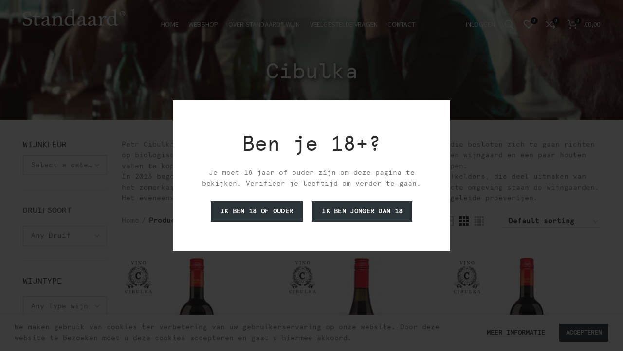

--- FILE ---
content_type: text/html; charset=UTF-8
request_url: https://www.standaardwijn.nl/wijnhuis/cibulka/
body_size: 21667
content:
<!DOCTYPE html>
<html lang="nl-NL">
<head>
	<meta charset="UTF-8">
	<meta name="viewport" content="width=device-width, initial-scale=1.0, maximum-scale=1.0, user-scalable=no">
	<meta name="google-site-verification" content="egb-vMB9bb0_7VjPv7VzCt6nIm0N1ASd8WZiG7D6p0U" />
	<link rel="profile" href="http://gmpg.org/xfn/11">
	<link rel="pingback" href="https://www.standaardwijn.nl/xmlrpc.php">

	<title>Cibulka &#8211; Standaard® Wijn</title>
<meta name='robots' content='max-image-preview:large' />
	<style>img:is([sizes="auto" i], [sizes^="auto," i]) { contain-intrinsic-size: 3000px 1500px }</style>
	<link rel='dns-prefetch' href='//fonts.googleapis.com' />
<link rel="alternate" type="application/rss+xml" title="Standaard® Wijn &raquo; feed" href="https://www.standaardwijn.nl/feed/" />
<link rel="alternate" type="application/rss+xml" title="Standaard® Wijn &raquo; reacties feed" href="https://www.standaardwijn.nl/comments/feed/" />
<link rel="alternate" type="application/rss+xml" title="Standaard® Wijn &raquo; Cibulka Wijnhuis feed" href="https://www.standaardwijn.nl/wijnhuis/cibulka/feed/" />
<style id='safe-svg-svg-icon-style-inline-css' type='text/css'>
.safe-svg-cover{text-align:center}.safe-svg-cover .safe-svg-inside{display:inline-block;max-width:100%}.safe-svg-cover svg{height:100%;max-height:100%;max-width:100%;width:100%}

</style>
<style id='woocommerce-inline-inline-css' type='text/css'>
.woocommerce form .form-row .required { visibility: visible; }
</style>
<link rel='stylesheet' id='js_composer_front-css' href='https://www.standaardwijn.nl/wp-content/plugins/js_composer/assets/css/js_composer.min.css?x46134&amp;ver=6.8.0' type='text/css' media='all' />
<link rel='stylesheet' id='font-awesome-css-css' href='https://www.standaardwijn.nl/wp-content/themes/woodmart/css/font-awesome-light.min.css?x46134&amp;ver=4.5.2' type='text/css' media='all' />
<link rel='stylesheet' id='bootstrap-css' href='https://www.standaardwijn.nl/wp-content/themes/woodmart/css/bootstrap.min.css?x46134&amp;ver=4.5.2' type='text/css' media='all' />
<link rel='stylesheet' id='woodmart-style-css' href='https://www.standaardwijn.nl/wp-content/themes/woodmart/style.min.css?x46134&amp;ver=4.5.2' type='text/css' media='all' />
<link rel='stylesheet' id='xts-style-header_576762-css' href='https://www.standaardwijn.nl/wp-content/uploads/2020/11/xts-header_576762-1606293146.css?x46134&amp;ver=4.5.2' type='text/css' media='all' />
<link rel='stylesheet' id='xts-style-theme_settings_default-css' href='https://www.standaardwijn.nl/wp-content/uploads/2025/03/xts-theme_settings_default-1741009775.css?x46134&amp;ver=4.5.2' type='text/css' media='all' />
<link rel='stylesheet' id='child-style-css' href='https://www.standaardwijn.nl/wp-content/themes/woodmart-child/style.css?x46134&amp;ver=4.5.2' type='text/css' media='all' />
<link rel='stylesheet' id='xts-google-fonts-css' href='//fonts.googleapis.com/css?family=Source+Sans+Pro%3A200%2C300%2C400%2C600%2C700%2C900%2C200italic%2C300italic%2C400italic%2C600italic%2C700italic%2C900italic&#038;ver=4.5.2' type='text/css' media='all' />
<script type="text/template" id="tmpl-variation-template">
	<div class="woocommerce-variation-description">{{{ data.variation.variation_description }}}</div>
	<div class="woocommerce-variation-price">{{{ data.variation.price_html }}}</div>
	<div class="woocommerce-variation-availability">{{{ data.variation.availability_html }}}</div>
</script>
<script type="text/template" id="tmpl-unavailable-variation-template">
	<p>Sorry, this product is unavailable. Please choose a different combination.</p>
</script>
<script type="text/javascript" src="https://www.standaardwijn.nl/wp-includes/js/jquery/jquery.min.js?x46134&amp;ver=3.7.1" id="jquery-core-js"></script>
<script type="text/javascript" src="https://www.standaardwijn.nl/wp-includes/js/jquery/jquery-migrate.min.js?x46134&amp;ver=3.4.1" id="jquery-migrate-js"></script>
<script type="text/javascript" src="https://www.standaardwijn.nl/wp-content/plugins/revslider/public/assets/js/rbtools.min.js?x46134&amp;ver=6.5.16" async id="tp-tools-js"></script>
<script type="text/javascript" src="https://www.standaardwijn.nl/wp-content/plugins/revslider/public/assets/js/rs6.min.js?x46134&amp;ver=6.5.16" async id="revmin-js"></script>
<script type="text/javascript" src="https://www.standaardwijn.nl/wp-content/plugins/woocommerce/assets/js/jquery-blockui/jquery.blockUI.min.js?x46134&amp;ver=2.70" id="jquery-blockui-js"></script>
<script type="text/javascript" id="wc-add-to-cart-js-extra">
/* <![CDATA[ */
var wc_add_to_cart_params = {"ajax_url":"\/wp-admin\/admin-ajax.php","wc_ajax_url":"\/?wc-ajax=%%endpoint%%","i18n_view_cart":"View cart","cart_url":"https:\/\/www.standaardwijn.nl\/winkelmand\/","is_cart":"","cart_redirect_after_add":"no"};
/* ]]> */
</script>
<script type="text/javascript" src="https://www.standaardwijn.nl/wp-content/plugins/woocommerce/assets/js/frontend/add-to-cart.min.js?x46134&amp;ver=5.3.0" id="wc-add-to-cart-js"></script>
<script type="text/javascript" src="https://www.standaardwijn.nl/wp-content/plugins/js_composer/assets/js/vendors/woocommerce-add-to-cart.js?x46134&amp;ver=6.8.0" id="vc_woocommerce-add-to-cart-js-js"></script>
<link rel="https://api.w.org/" href="https://www.standaardwijn.nl/wp-json/" /><link rel="EditURI" type="application/rsd+xml" title="RSD" href="https://www.standaardwijn.nl/xmlrpc.php?rsd" />
<meta name="generator" content="WordPress 6.7.4" />
<meta name="generator" content="WooCommerce 5.3.0" />
<link rel="canonical" href="https://www.standaardwijn.nl/wijnhuis/cibulka/" />
<!-- Deze code is toegevoegd door Analytify (5.5.1) https://analytify.io/ !-->
			<script async src="https://www.googletagmanager.com/gtag/js?id=?UA-185780449-1"></script>
			<script>
			window.dataLayer = window.dataLayer || [];
			function gtag(){dataLayer.push(arguments);}
			gtag('js', new Date());

			const configuration = JSON.parse( '{"anonymize_ip":"true","forceSSL":"true","allow_display_features":"true","debug_mode":true}' );
			const gaID = 'UA-185780449-1';

			
			gtag('config', gaID, configuration);

			
			</script>

			<!-- Deze code is toegevoegd door Analytify (5.5.1) !--><meta name="theme-color" content="">	<noscript><style>.woocommerce-product-gallery{ opacity: 1 !important; }</style></noscript>
	<meta name="generator" content="Powered by WPBakery Page Builder - drag and drop page builder for WordPress."/>
<meta name="generator" content="Powered by Slider Revolution 6.5.16 - responsive, Mobile-Friendly Slider Plugin for WordPress with comfortable drag and drop interface." />
<link rel="icon" href="https://www.standaardwijn.nl/wp-content/uploads/2022/04/cropped-swicon-32x32.jpg?x46134" sizes="32x32" />
<link rel="icon" href="https://www.standaardwijn.nl/wp-content/uploads/2022/04/cropped-swicon-192x192.jpg?x46134" sizes="192x192" />
<link rel="apple-touch-icon" href="https://www.standaardwijn.nl/wp-content/uploads/2022/04/cropped-swicon-180x180.jpg?x46134" />
<meta name="msapplication-TileImage" content="https://www.standaardwijn.nl/wp-content/uploads/2022/04/cropped-swicon-270x270.jpg" />
<script>function setREVStartSize(e){
			//window.requestAnimationFrame(function() {
				window.RSIW = window.RSIW===undefined ? window.innerWidth : window.RSIW;
				window.RSIH = window.RSIH===undefined ? window.innerHeight : window.RSIH;
				try {
					var pw = document.getElementById(e.c).parentNode.offsetWidth,
						newh;
					pw = pw===0 || isNaN(pw) ? window.RSIW : pw;
					e.tabw = e.tabw===undefined ? 0 : parseInt(e.tabw);
					e.thumbw = e.thumbw===undefined ? 0 : parseInt(e.thumbw);
					e.tabh = e.tabh===undefined ? 0 : parseInt(e.tabh);
					e.thumbh = e.thumbh===undefined ? 0 : parseInt(e.thumbh);
					e.tabhide = e.tabhide===undefined ? 0 : parseInt(e.tabhide);
					e.thumbhide = e.thumbhide===undefined ? 0 : parseInt(e.thumbhide);
					e.mh = e.mh===undefined || e.mh=="" || e.mh==="auto" ? 0 : parseInt(e.mh,0);
					if(e.layout==="fullscreen" || e.l==="fullscreen")
						newh = Math.max(e.mh,window.RSIH);
					else{
						e.gw = Array.isArray(e.gw) ? e.gw : [e.gw];
						for (var i in e.rl) if (e.gw[i]===undefined || e.gw[i]===0) e.gw[i] = e.gw[i-1];
						e.gh = e.el===undefined || e.el==="" || (Array.isArray(e.el) && e.el.length==0)? e.gh : e.el;
						e.gh = Array.isArray(e.gh) ? e.gh : [e.gh];
						for (var i in e.rl) if (e.gh[i]===undefined || e.gh[i]===0) e.gh[i] = e.gh[i-1];
											
						var nl = new Array(e.rl.length),
							ix = 0,
							sl;
						e.tabw = e.tabhide>=pw ? 0 : e.tabw;
						e.thumbw = e.thumbhide>=pw ? 0 : e.thumbw;
						e.tabh = e.tabhide>=pw ? 0 : e.tabh;
						e.thumbh = e.thumbhide>=pw ? 0 : e.thumbh;
						for (var i in e.rl) nl[i] = e.rl[i]<window.RSIW ? 0 : e.rl[i];
						sl = nl[0];
						for (var i in nl) if (sl>nl[i] && nl[i]>0) { sl = nl[i]; ix=i;}
						var m = pw>(e.gw[ix]+e.tabw+e.thumbw) ? 1 : (pw-(e.tabw+e.thumbw)) / (e.gw[ix]);
						newh =  (e.gh[ix] * m) + (e.tabh + e.thumbh);
					}
					var el = document.getElementById(e.c);
					if (el!==null && el) el.style.height = newh+"px";
					el = document.getElementById(e.c+"_wrapper");
					if (el!==null && el) {
						el.style.height = newh+"px";
						el.style.display = "block";
					}
				} catch(e){
					console.log("Failure at Presize of Slider:" + e)
				}
			//});
		  };</script>
		<style type="text/css" id="wp-custom-css">
			.product-image-summary .product-images .labels-rounded .product-label {
    min-width: 105px;
    min-height: 55px;
}


h1.product_title.entry-title {
    font-family: 'Apercu monospace';
    font-size: 36px;
}

.woodmart-logo img[src$=".svg"] {
    height: 145%;
}

.product-label.new {
    background-color: #73743b;
}		</style>
		<style>		
		
		</style><noscript><style> .wpb_animate_when_almost_visible { opacity: 1; }</style></noscript></head>

<body class="archive tax-pa_wijnhuis term-cibulka term-175 theme-woodmart woocommerce woocommerce-page woocommerce-no-js wrapper-full-width form-style-square form-border-width-2 categories-accordion-on woodmart-archive-shop woodmart-ajax-shop-on offcanvas-sidebar-mobile offcanvas-sidebar-tablet notifications-sticky btns-default-flat btns-default-light btns-default-hover-light btns-shop-3d btns-shop-light btns-shop-hover-light btns-accent-flat btns-accent-light btns-accent-hover-light woodmart-header-overcontent wpb-js-composer js-comp-ver-6.8.0 vc_responsive">
		
	<div class="website-wrapper">

		
			<!-- HEADER -->
			<header class="whb-header whb-overcontent whb-sticky-shadow whb-scroll-stick whb-sticky-real">

				<div class="whb-main-header">
	
<div class="whb-row whb-top-bar whb-not-sticky-row whb-without-bg whb-without-border whb-color-light whb-flex-flex-middle whb-hidden-desktop whb-hidden-mobile">
	<div class="container">
		<div class="whb-flex-row whb-top-bar-inner">
			<div class="whb-column whb-col-left whb-visible-lg whb-empty-column">
	</div>
<div class="whb-column whb-col-center whb-visible-lg whb-empty-column">
	</div>
<div class="whb-column whb-col-right whb-visible-lg whb-empty-column">
	</div>
<div class="whb-column whb-col-mobile whb-hidden-lg">
	
			<div class="woodmart-social-icons text-left icons-design-default icons-size- color-scheme-light social-share social-form-circle">
									<a rel="nofollow" href="https://www.facebook.com/sharer/sharer.php?u=https://www.standaardwijn.nl/rode-wijn/cabernet-sauvignon-2020/" target="_blank" class=" woodmart-social-icon social-facebook">
						<i class="fa fa-facebook"></i>
						<span class="woodmart-social-icon-name">Facebook</span>
					</a>
				
									<a rel="nofollow" href="https://twitter.com/share?url=https://www.standaardwijn.nl/rode-wijn/cabernet-sauvignon-2020/" target="_blank" class=" woodmart-social-icon social-twitter">
						<i class="fa fa-twitter"></i>
						<span class="woodmart-social-icon-name">Twitter</span>
					</a>
				
				
				
				
									<a rel="nofollow" href="https://pinterest.com/pin/create/button/?url=https://www.standaardwijn.nl/rode-wijn/cabernet-sauvignon-2020/&media=https://www.standaardwijn.nl/wp-content/uploads/2021/10/Schermafbeelding-2021-10-21-om-15.52.03.jpg" target="_blank" class=" woodmart-social-icon social-pinterest">
						<i class="fa fa-pinterest"></i>
						<span class="woodmart-social-icon-name">Pinterest</span>
					</a>
				
				
				
				
				
				
				
				
				
				
				
									<a rel="nofollow" href="https://wa.me/?text=https://www.standaardwijn.nl/rode-wijn/cabernet-sauvignon-2020/" target="_blank" class="whatsapp-desktop  woodmart-social-icon social-whatsapp">
						<i class="fa fa-whatsapp"></i>
						<span class="woodmart-social-icon-name">WhatsApp</span>
					</a>
					
					<a rel="nofollow" href="whatsapp://send?text=https%3A%2F%2Fwww.standaardwijn.nl%2Frode-wijn%2Fcabernet-sauvignon-2020%2F" target="_blank" class="whatsapp-mobile  woodmart-social-icon social-whatsapp">
						<i class="fa fa-whatsapp"></i>
						<span class="woodmart-social-icon-name">WhatsApp</span>
					</a>
				
								
				
				
			</div>

		</div>
		</div>
	</div>
</div>

<div class="whb-row whb-general-header whb-sticky-row whb-without-bg whb-without-border whb-color-light whb-flex-flex-middle">
	<div class="container">
		<div class="whb-flex-row whb-general-header-inner">
			<div class="whb-column whb-col-left whb-visible-lg">
	<div class="site-logo">
	<div class="woodmart-logo-wrap switch-logo-enable">
		<a href="https://www.standaardwijn.nl/" class="woodmart-logo woodmart-main-logo" rel="home">
			<img src="https://www.standaardwijn.nl/wp-content/uploads/2020/11/logo_standaard_wit.svg?x46134" alt="Standaard® Wijn" style="max-width: 225px;" />		</a>
								<a href="https://www.standaardwijn.nl/" class="woodmart-logo woodmart-sticky-logo" rel="home">
				<img src="https://www.standaardwijn.nl/wp-content/uploads/2020/11/logo_standaard_wit.svg?x46134" alt="Standaard® Wijn" style="max-width: 225px;" />			</a>
			</div>
</div>
</div>
<div class="whb-column whb-col-center whb-visible-lg">
	<div class="whb-navigation whb-primary-menu main-nav site-navigation woodmart-navigation menu-center navigation-style-default" role="navigation">
	<div class="menu-mobile-navigation-container"><ul id="menu-mobile-navigation" class="menu"><li id="menu-item-3183" class="menu-item menu-item-type-post_type menu-item-object-page menu-item-home menu-item-3183 item-level-0 menu-item-design-default menu-simple-dropdown item-event-hover"><a href="https://www.standaardwijn.nl/" class="woodmart-nav-link"><span class="nav-link-text">Home</span></a></li>
<li id="menu-item-2972" class="menu-item menu-item-type-post_type menu-item-object-page menu-item-2972 item-level-0 menu-item-design-default menu-simple-dropdown item-event-hover"><a href="https://www.standaardwijn.nl/assortiment/" class="woodmart-nav-link"><span class="nav-link-text">Webshop</span></a></li>
<li id="menu-item-2974" class="menu-item menu-item-type-post_type menu-item-object-page menu-item-2974 item-level-0 menu-item-design-default menu-simple-dropdown item-event-hover"><a href="https://www.standaardwijn.nl/over-standaard-wijn/" class="woodmart-nav-link"><span class="nav-link-text">Over Standaard® wijn</span></a></li>
<li id="menu-item-2976" class="menu-item menu-item-type-post_type menu-item-object-page menu-item-2976 item-level-0 menu-item-design-default menu-simple-dropdown item-event-hover"><a href="https://www.standaardwijn.nl/veelgestelde-vragen/" class="woodmart-nav-link"><span class="nav-link-text">Veelgestelde vragen</span></a></li>
<li id="menu-item-2973" class="menu-item menu-item-type-post_type menu-item-object-page menu-item-2973 item-level-0 menu-item-design-default menu-simple-dropdown item-event-hover"><a href="https://www.standaardwijn.nl/contact/" class="woodmart-nav-link"><span class="nav-link-text">Contact</span></a></li>
</ul></div></div><!--END MAIN-NAV-->
</div>
<div class="whb-column whb-col-right whb-visible-lg">
	<div class="woodmart-header-links woodmart-navigation menu-simple-dropdown wd-tools-element item-event-hover  my-account-with-text login-side-opener"  title="Mijn account">
			<a href="https://www.standaardwijn.nl/mijn-account/">
			<span class="wd-tools-icon">
							</span>
			<span class="wd-tools-text">
				Inloggen			</span>
		</a>
		
			</div>
<div class="whb-search search-button wd-tools-element" title="Zoeken">
	<a href="#">
		<span class="search-button-icon wd-tools-icon">
					</span>
	</a>
	</div>

<div class="woodmart-wishlist-info-widget wd-tools-element wd-style-icon with-product-count" title="Mijn wenslijst">
	<a href="https://www.standaardwijn.nl/wenslijst/">
		<span class="wishlist-icon wd-tools-icon">
			
							<span class="wishlist-count wd-tools-count">
					0				</span>
					</span>
		<span class="wishlist-label wd-tools-text">
			Wishlist		</span>
	</a>
</div>

<div class="woodmart-compare-info-widget wd-tools-element wd-style-icon with-product-count" title="Vergelijk producten">
	<a href="https://www.standaardwijn.nl/vergelijk/">
		<span class="compare-icon wd-tools-icon">
			
							<span class="compare-count wd-tools-count">0</span>
					</span>
		<span class="compare-label wd-tools-text">
			Vergelijk		</span>
	</a>
</div>

<div class="woodmart-shopping-cart wd-tools-element woodmart-cart-design-2 cart-widget-opener" title="Winkelwagen">
	<a href="https://www.standaardwijn.nl/winkelmand/">
		<span class="woodmart-cart-icon wd-tools-icon">
						
										<span class="woodmart-cart-number">0 <span>items</span></span>
							</span>
		<span class="woodmart-cart-totals wd-tools-text">
			
			<span class="subtotal-divider">/</span>
						<span class="woodmart-cart-subtotal"><span class="woocommerce-Price-amount amount"><bdi><span class="woocommerce-Price-currencySymbol">&euro;</span>0,00</bdi></span></span>
				</span>
	</a>
	</div>
</div>
<div class="whb-column whb-mobile-left whb-hidden-lg">
	<div class="woodmart-burger-icon wd-tools-element mobile-nav-icon whb-mobile-nav-icon wd-style-text">
	<a href="#">
					<span class="woodmart-burger wd-tools-icon"></span>
				<span class="woodmart-burger-label wd-tools-text">Menu</span>
	</a>
</div><!--END MOBILE-NAV-ICON--></div>
<div class="whb-column whb-mobile-center whb-hidden-lg">
	<div class="site-logo">
	<div class="woodmart-logo-wrap switch-logo-enable">
		<a href="https://www.standaardwijn.nl/" class="woodmart-logo woodmart-main-logo" rel="home">
			<img src="https://www.standaardwijn.nl/wp-content/uploads/2020/11/logo_standaard_wit.svg?x46134" alt="Standaard® Wijn" style="max-width: 150px;" />		</a>
								<a href="https://www.standaardwijn.nl/" class="woodmart-logo woodmart-sticky-logo" rel="home">
				<img src="https://www.standaardwijn.nl/wp-content/uploads/2020/11/logo_standaard_wit.svg?x46134" alt="Standaard® Wijn" style="max-width: 150px;" />			</a>
			</div>
</div>
</div>
<div class="whb-column whb-mobile-right whb-hidden-lg">
	
<div class="woodmart-shopping-cart wd-tools-element woodmart-cart-design-5 cart-widget-opener" title="Winkelwagen">
	<a href="https://www.standaardwijn.nl/winkelmand/">
		<span class="woodmart-cart-icon wd-tools-icon">
						
										<span class="woodmart-cart-number">0 <span>items</span></span>
							</span>
		<span class="woodmart-cart-totals wd-tools-text">
			
			<span class="subtotal-divider">/</span>
						<span class="woodmart-cart-subtotal"><span class="woocommerce-Price-amount amount"><bdi><span class="woocommerce-Price-currencySymbol">&euro;</span>0,00</bdi></span></span>
				</span>
	</a>
	</div>
</div>
		</div>
	</div>
</div>
</div>

			</header><!--END MAIN HEADER-->
			
								<div class="main-page-wrapper">
		
											<div class="page-title page-title-default title-size-default title-design-centered color-scheme-light title-shop" style="background-image: url(https://www.standaardwijn.nl/wp-content/uploads/2021/10/IMG_8039.jpg)">
						<div class="container">
							<div class="nav-shop">

								<div class="shop-title-wrapper">
									
																			<h1 class="entry-title">Cibulka</h1>
																	</div>
								
								<div class="woodmart-show-categories"><a href="#">Categorieën</a></div><ul class="woodmart-product-categories has-product-count"><li class="cat-link shop-all-link"><a class="category-nav-link" href="https://www.standaardwijn.nl/assortiment/">
				<span class="category-summary">
					<span class="category-name">Alles</span>
					<span class="category-products-count">
						<span class="cat-count-label">products</span>
					</span>
				</span>
		</a></li>	<li class="cat-item cat-item-15 wc-default-cat"><a class="category-nav-link" href="https://www.standaardwijn.nl/dessert-wijn/" ><span class="category-summary"><span class="category-name">Dessertwijn</span><span class="category-products-count"><span class="cat-count-number">4</span> <span class="cat-count-label">products</span></span></span></a>
</li>
	<li class="cat-item cat-item-147 "><a class="category-nav-link" href="https://www.standaardwijn.nl/mousserende-wijn/" ><span class="category-summary"><span class="category-name">Mousserende wijn</span><span class="category-products-count"><span class="cat-count-number">4</span> <span class="cat-count-label">products</span></span></span></a>
</li>
	<li class="cat-item cat-item-170 "><a class="category-nav-link" href="https://www.standaardwijn.nl/niet-wijn/" ><span class="category-summary"><span class="category-name">Niet wijn</span><span class="category-products-count"><span class="cat-count-number">2</span> <span class="cat-count-label">products</span></span></span></a>
</li>
	<li class="cat-item cat-item-66 "><a class="category-nav-link" href="https://www.standaardwijn.nl/orange-wijn/" ><span class="category-summary"><span class="category-name">Orange wijn</span><span class="category-products-count"><span class="cat-count-number">15</span> <span class="cat-count-label">products</span></span></span></a>
</li>
	<li class="cat-item cat-item-186 "><a class="category-nav-link" href="https://www.standaardwijn.nl/originele-wijn/" ><span class="category-summary"><span class="category-name">Originele wijn</span><span class="category-products-count"><span class="cat-count-number">10</span> <span class="cat-count-label">products</span></span></span></a>
</li>
	<li class="cat-item cat-item-64 "><a class="category-nav-link" href="https://www.standaardwijn.nl/rode-wijn/" ><span class="category-summary"><span class="category-name">Rode wijn</span><span class="category-products-count"><span class="cat-count-number">17</span> <span class="cat-count-label">products</span></span></span></a>
</li>
	<li class="cat-item cat-item-65 "><a class="category-nav-link" href="https://www.standaardwijn.nl/rose-wijn/" ><span class="category-summary"><span class="category-name">Rosé wijn</span><span class="category-products-count"><span class="cat-count-number">3</span> <span class="cat-count-label">products</span></span></span></a>
</li>
	<li class="cat-item cat-item-160 "><a class="category-nav-link" href="https://www.standaardwijn.nl/wijnpakket-wijn/" ><span class="category-summary"><span class="category-name">Wijnpakket wijn</span><span class="category-products-count"><span class="cat-count-number">1</span> <span class="cat-count-label">product</span></span></span></a>
</li>
	<li class="cat-item cat-item-63 "><a class="category-nav-link" href="https://www.standaardwijn.nl/witte-wijn/" ><span class="category-summary"><span class="category-name">Witte wijn</span><span class="category-products-count"><span class="cat-count-number">46</span> <span class="cat-count-label">products</span></span></span></a>
</li>
</ul>
							</div>
						</div>
					</div>
				
			
		<!-- MAIN CONTENT AREA -->
				<div class="container">
			<div class="row content-layout-wrapper align-items-start">
		
		
<aside class="sidebar-container col-lg-2 col-md-3 col-12 order-last order-md-first sidebar-left area-sidebar-shop" role="complementary">
	<div class="widget-heading">
		<a href="#" class="close-side-widget wd-cross-button wd-with-text-left">sluiten</a>
	</div>
	<div class="sidebar-inner woodmart-sidebar-scroll">
		<div class="widget-area woodmart-sidebar-content">
						<div id="woocommerce_product_categories-2" class="woodmart-widget widget sidebar-widget woocommerce widget_product_categories"><h5 class="widget-title">Wijnkleur</h5><select  name='product_cat' id='product_cat' class='dropdown_product_cat'>
	<option value='' selected='selected'>Select a category</option>
	<option class="level-0" value="dessert-wijn">Dessertwijn</option>
	<option class="level-0" value="mousserende-wijn">Mousserende wijn</option>
	<option class="level-0" value="niet-wijn">Niet wijn</option>
	<option class="level-0" value="orange-wijn">Orange wijn</option>
	<option class="level-0" value="originele-wijn">Originele wijn</option>
	<option class="level-0" value="rode-wijn">Rode wijn</option>
	<option class="level-0" value="rose-wijn">Rosé wijn</option>
	<option class="level-0" value="wijnpakket-wijn">Wijnpakket wijn</option>
	<option class="level-0" value="witte-wijn">Witte wijn</option>
</select>
</div><div id="woocommerce_layered_nav-2" class="woodmart-widget widget sidebar-widget woocommerce widget_layered_nav woocommerce-widget-layered-nav"><h5 class="widget-title">Druifsoort</h5><form method="get" action="https://www.standaardwijn.nl/wijnhuis/cibulka/" class="woocommerce-widget-layered-nav-dropdown"><select class="woocommerce-widget-layered-nav-dropdown dropdown_layered_nav_druif"><option value="">Any Druif</option><option value="cabernet-sauvignon" >Cabernet Sauvignon</option><option value="chardonnay" >Chardonnay</option><option value="gruner-veltliner" >Grüner Veltliner</option><option value="italian-riesling" >Italian Riesling (Welschriesling)</option><option value="merlot" >Merlot</option><option value="neuburger" >Neuburger (Neuburske)</option><option value="pinot-gris" >Pinot Gris</option><option value="blauer-burgunder-pinot-noir" >Pinot Noir (Blauer Burgunder)</option><option value="saint-laurent" >Saint Laurent</option><option value="sauvignon-blanc" >Sauvignon Blanc</option></select><input type="hidden" name="filter_druif" value="" /></form></div><div id="woocommerce_layered_nav-4" class="woodmart-widget widget sidebar-widget woocommerce widget_layered_nav woocommerce-widget-layered-nav"><h5 class="widget-title">Wijntype</h5><form method="get" action="https://www.standaardwijn.nl/wijnhuis/cibulka/" class="woocommerce-widget-layered-nav-dropdown"><select class="woocommerce-widget-layered-nav-dropdown dropdown_layered_nav_type-wijn"><option value="">Any Type wijn</option><option value="droge-wijn" >Droge wijn</option><option value="halfdroge-wijn" >Halfdroge wijn</option></select><input type="hidden" name="filter_type-wijn" value="" /></form></div><div id="woocommerce_layered_nav-5" class="woodmart-widget widget sidebar-widget woocommerce widget_layered_nav woocommerce-widget-layered-nav"><h5 class="widget-title">Wijnstijl</h5><form method="get" action="https://www.standaardwijn.nl/wijnhuis/cibulka/" class="woocommerce-widget-layered-nav-dropdown"><select class="woocommerce-widget-layered-nav-dropdown dropdown_layered_nav_stijl"><option value="">Any Stijl</option><option value="aromatischenintens" >Aromatisch en intens</option><option value="lichtfrisfruitig" >Licht, fris en fruitig</option><option value="rijkenkrachtig" >Rijk en krachtig</option><option value="verfijndenelegant" >Verfijnd en elegant</option></select><input type="hidden" name="filter_stijl" value="" /></form></div><div id="woocommerce_layered_nav-6" class="woodmart-widget widget sidebar-widget woocommerce widget_layered_nav woocommerce-widget-layered-nav"><h5 class="widget-title">Wijnland</h5><form method="get" action="https://www.standaardwijn.nl/wijnhuis/cibulka/" class="woocommerce-widget-layered-nav-dropdown"><select class="woocommerce-widget-layered-nav-dropdown dropdown_layered_nav_landbouw"><option value="">Any Landbouw</option><option value="biologisch" >Biologisch</option></select><input type="hidden" name="filter_landbouw" value="" /></form></div><div id="woocommerce_layered_nav-7" class="woodmart-widget widget sidebar-widget woocommerce widget_layered_nav woocommerce-widget-layered-nav"><h5 class="widget-title">Wijnjaar</h5><form method="get" action="https://www.standaardwijn.nl/wijnhuis/cibulka/" class="woocommerce-widget-layered-nav-dropdown"><select class="woocommerce-widget-layered-nav-dropdown dropdown_layered_nav_jaargang"><option value="">Any Jaargang</option><option value="2020" >2020</option><option value="2021" >2021</option><option value="2022" >2022</option><option value="2023" >2023</option></select><input type="hidden" name="filter_jaargang" value="" /></form></div><div id="woodmart-price-filter-2" class="woodmart-widget widget sidebar-widget woodmart-price-filter"><h5 class="widget-title">Filter op prijs</h5>					<div class="woodmart-price-filter">
						<ul>
															<li>
									<a rel="nofollow" href="https://www.standaardwijn.nl/wijnhuis/cibulka/" class="current-state">Alles</a>
								</li>
															<li>
									<a rel="nofollow" href="https://www.standaardwijn.nl/wijnhuis/cibulka/?min_price=0&#038;max_price=10" class=""><span class="woocommerce-Price-amount amount"><span class="woocommerce-Price-currencySymbol">&euro;</span>0,00</span> - <span class="woocommerce-Price-amount amount"><span class="woocommerce-Price-currencySymbol">&euro;</span>10,00</span></a>
								</li>
															<li>
									<a rel="nofollow" href="https://www.standaardwijn.nl/wijnhuis/cibulka/?min_price=10&#038;max_price=19" class=""><span class="woocommerce-Price-amount amount"><span class="woocommerce-Price-currencySymbol">&euro;</span>10,00</span> +</a>
								</li>
													</ul>
					</div>
				</div>					</div><!-- .widget-area -->
	</div><!-- .sidebar-inner -->
</aside><!-- .sidebar-container -->

<div class="site-content shop-content-area col-lg-10 col-12 col-md-9 description-area-before content-with-products" role="main">
<div class="woocommerce-notices-wrapper"></div>
<div class="term-description"><p>Petr Cibulka en zijn familie zijn een van de eerste wijnmakers in Tsjechie die besloten zich te gaan richten op biologische wijnbouw en biologische wijnproductie. In 2005 besloten ze een ​​wijngaard en een paar houten vaten te kopen naast hun bestaande kruidenbed, een klein groenteveld en kippen.<br />
In 2013 begonnen ze met de renovatie van de historische Dietrichstein-(wijn)kelders, die deel uitmaken van het zomerkasteelcomplex Portz Insel op schiereiland bij Mikulov. In de directe omgeving staan de wijngaarden. Het eveneens gerenoveerde zomerkasteel is tegenwoordig het decor voor de begeleide proeverijen.</p>
</div>
<div class="shop-loop-head">
	<div class="woodmart-woo-breadcrumbs">
					<nav class="woocommerce-breadcrumb"><a href="https://www.standaardwijn.nl" class="breadcrumb-link ">Home</a><span class="breadcrumb-last"> Product Wijnhuis</span><span class="breadcrumb-last"> Cibulka</span></nav>		
		<p class="woocommerce-result-count">
	Showing 1&ndash;12 of 15 results</p>
	</div>
	<div class="woodmart-shop-tools">
					<div class="woodmart-show-sidebar-btn">
				<span class="woodmart-side-bar-icon"></span>
				<span>Toon filters
</span>
			</div>
		
		<div class="woodmart-products-per-page">

			<span class="per-page-title">Toon</span>

											<a rel="nofollow" href="https://www.standaardwijn.nl/wijnhuis/cibulka/?per_page=9" class="per-page-variation">
								<span>9</span>
							</a>
							<span class="per-page-border"></span>
											<a rel="nofollow" href="https://www.standaardwijn.nl/wijnhuis/cibulka/?per_page=24" class="per-page-variation">
								<span>24</span>
							</a>
							<span class="per-page-border"></span>
											<a rel="nofollow" href="https://www.standaardwijn.nl/wijnhuis/cibulka/?per_page=36" class="per-page-variation">
								<span>36</span>
							</a>
							<span class="per-page-border"></span>
						</div>
				<div class="woodmart-products-shop-view products-view-grid">
						
				
					<a rel="nofollow" href="https://www.standaardwijn.nl/wijnhuis/cibulka/?per_row=2&shop_view=grid" class="per-row-2 shop-view ">
						<svg version="1.1" id="Layer_1" xmlns="http://www.w3.org/2000/svg" xmlns:xlink="http://www.w3.org/1999/xlink" x="0px" y="0px"
	 width="19px" height="19px" viewBox="0 0 19 19" enable-background="new 0 0 19 19" xml:space="preserve">
	<path d="M7,2v5H2V2H7 M9,0H0v9h9V0L9,0z"/>
	<path d="M17,2v5h-5V2H17 M19,0h-9v9h9V0L19,0z"/>
	<path d="M7,12v5H2v-5H7 M9,10H0v9h9V10L9,10z"/>
	<path d="M17,12v5h-5v-5H17 M19,10h-9v9h9V10L19,10z"/>
</svg>
					</a>

				
					<a rel="nofollow" href="https://www.standaardwijn.nl/wijnhuis/cibulka/?per_row=3&shop_view=grid" class="per-row-3 shop-view current-variation">
						<svg version="1.1" id="Layer_1" xmlns="http://www.w3.org/2000/svg" xmlns:xlink="http://www.w3.org/1999/xlink" x="0px" y="0px"
	 width="19px" height="19px" viewBox="0 0 19 19" enable-background="new 0 0 19 19" xml:space="preserve">
<rect width="5" height="5"/>
<rect x="7" width="5" height="5"/>
<rect x="14" width="5" height="5"/>
<rect y="7" width="5" height="5"/>
<rect x="7" y="7" width="5" height="5"/>
<rect x="14" y="7" width="5" height="5"/>
<rect y="14" width="5" height="5"/>
<rect x="7" y="14" width="5" height="5"/>
<rect x="14" y="14" width="5" height="5"/>
</svg>
					</a>

				
					<a rel="nofollow" href="https://www.standaardwijn.nl/wijnhuis/cibulka/?per_row=4&shop_view=grid" class="per-row-4 shop-view ">
						<svg version="1.1" id="Layer_1" xmlns="http://www.w3.org/2000/svg" xmlns:xlink="http://www.w3.org/1999/xlink" x="0px" y="0px"
	 width="19px" height="19px" viewBox="0 0 19 19" enable-background="new 0 0 19 19" xml:space="preserve">
<rect width="4" height="4"/>
<rect x="5" width="4" height="4"/>
<rect x="10" width="4" height="4"/>
<rect x="15" width="4" height="4"/>
<rect y="5" width="4" height="4"/>
<rect x="5" y="5" width="4" height="4"/>
<rect x="10" y="5" width="4" height="4"/>
<rect x="15" y="5" width="4" height="4"/>
<rect y="15" width="4" height="4"/>
<rect x="5" y="15" width="4" height="4"/>
<rect x="10" y="15" width="4" height="4"/>
<rect x="15" y="15" width="4" height="4"/>
<rect y="10" width="4" height="4"/>
<rect x="5" y="10" width="4" height="4"/>
<rect x="10" y="10" width="4" height="4"/>
<rect x="15" y="10" width="4" height="4"/>
</svg>
					</a>

				
					</div>
		<form class="woocommerce-ordering" method="get">
			<select name="orderby" class="orderby" aria-label="Shop order">
							<option value="menu_order"  selected='selected'>Default sorting</option>
							<option value="popularity" >Sort by popularity</option>
							<option value="rating" >Sort by average rating</option>
							<option value="date" >Sort by latest</option>
							<option value="price" >Sort by price: low to high</option>
							<option value="price-desc" >Sort by price: high to low</option>
					</select>
				</form>
	</div>
</div>


<div class="woodmart-active-filters">
	</div>

<div class="woodmart-shop-loader"></div>

			
			
<div class="products elements-grid align-items-start woodmart-products-holder  woodmart-spacing-30 pagination-pagination row grid-columns-3" data-source="main_loop" data-min_price="" data-max_price="">			
												
					
					<div class="product-grid-item wd-with-labels product product-no-swatches woodmart-hover-base  col-md-4 col-6 first  type-product post-5792 status-publish first instock product_cat-rode-wijn has-post-thumbnail taxable shipping-taxable purchasable product-type-simple" data-loop="1" data-id="5792">

	
<div class="product-wrapper">
	<div class="content-product-imagin"></div>
	<div class="product-element-top">
		<a href="https://www.standaardwijn.nl/rode-wijn/cabernet-sauvignon-2020/" class="product-image-link">
			<div class="product-labels labels-rounded"><span class="attribute-label product-label label-term-cibulka label-attribute-pa_wijnhuis label-with-img"><img src="https://www.standaardwijn.nl/wp-content/uploads/2021/10/LOGO-VINO-CIBULKA.png?x46134" title="cibulka" alt="cibulka" /></span></div><img width="300" height="311" src="https://www.standaardwijn.nl/wp-content/uploads/2021/10/Schermafbeelding-2021-10-21-om-15.52.03-300x311.jpg?x46134" class="attachment-woocommerce_thumbnail size-woocommerce_thumbnail" alt="" decoding="async" loading="lazy" srcset="https://www.standaardwijn.nl/wp-content/uploads/2021/10/Schermafbeelding-2021-10-21-om-15.52.03-300x311.jpg 300w, https://www.standaardwijn.nl/wp-content/uploads/2021/10/Schermafbeelding-2021-10-21-om-15.52.03-289x300.jpg 289w, https://www.standaardwijn.nl/wp-content/uploads/2021/10/Schermafbeelding-2021-10-21-om-15.52.03-987x1024.jpg 987w, https://www.standaardwijn.nl/wp-content/uploads/2021/10/Schermafbeelding-2021-10-21-om-15.52.03-768x797.jpg 768w, https://www.standaardwijn.nl/wp-content/uploads/2021/10/Schermafbeelding-2021-10-21-om-15.52.03-600x623.jpg 600w, https://www.standaardwijn.nl/wp-content/uploads/2021/10/Schermafbeelding-2021-10-21-om-15.52.03.jpg 1474w" sizes="auto, (max-width: 300px) 100vw, 300px" />		</a>
				<div class="wrapp-swatches">			<div class="woodmart-compare-btn product-compare-button wd-action-btn wd-compare-btn wd-style-icon">
				<a href="https://www.standaardwijn.nl/vergelijk/" data-id="5792" data-added-text="Vergelijk producten">
					Vergelijk				</a>
			</div>
		</div>
					<div class="quick-shop-wrapper">
				<div class="quick-shop-close wd-cross-button wd-size-s wd-with-text-left"><span>Sluiten</span></div>
				<div class="quick-shop-form">
				</div>
			</div>
			</div>

	<div class="product-information">
		<h3 class="product-title"><a href="https://www.standaardwijn.nl/rode-wijn/cabernet-sauvignon-2020/">Cabernet Sauvignon 2020</a></h3>		<div class="woodmart-product-brands-links"><a href="https://www.standaardwijn.nl/wijnhuis/cibulka/">Cibulka</a></div>		<div class="product-rating-price">
			<div class="wrapp-product-price">
				
	<span class="price"><span class="woocommerce-Price-amount amount"><bdi><span class="woocommerce-Price-currencySymbol">&euro;</span>12,75</bdi></span></span>
			</div>
		</div>
		<div class="fade-in-block">
			<div class="hover-content woodmart-more-desc">
				<div class="hover-content-inner woodmart-more-desc-inner">
					Een biologisch geproduceerde Cabernet Sauvignon wijn uit de subregio Mikulovská, Zuid-Moravië, Tsjechië. De wijn heeft een diepe rode kleur. Geurige licht zure kersen. De smaak heeft een hint van chocolade, vanille. De afdronk is medium, samentrekkend en toch fris. De wijn is geschikt voor alle pasta's met vlees, tartaar, kalfsvlees, varkensvlees en jong rundvlees.				</div>
			</div>
			<div class=" wd-bottom-actions">
				<div class="wrap-wishlist-button">			<div class="woodmart-wishlist-btn wd-action-btn wd-wishlist-btn wd-style-icon">
				<a href="https://www.standaardwijn.nl/wenslijst/" data-key="ba297157c0" data-product-id="5792" data-added-text="Browse Wishlist">Zet op wenslijst</a>
			</div>
		</div>
				<div class="woodmart-add-btn"><a href="?add-to-cart=5792" data-quantity="1" class="button product_type_simple add_to_cart_button ajax_add_to_cart add-to-cart-loop" data-product_id="5792" data-product_sku="VC-CS2020" aria-label="Add &ldquo;Cabernet Sauvignon 2020&rdquo; to your cart" rel="nofollow"><span>Add to cart</span></a></div>
				<div class="wrap-quickview-button">			<div class="quick-view wd-action-btn wd-quick-view-btn wd-style-icon">
				<a 
					href="https://www.standaardwijn.nl/rode-wijn/cabernet-sauvignon-2020/" 
					class="open-quick-view quick-view-button"
					data-id="5792">Snelle weergave</a>
			</div>
		</div>
			</div>
						
					</div>
	</div>
</div>

</div>	

									
					
					<div class="product-grid-item wd-with-labels product product-no-swatches woodmart-hover-base  col-md-4 col-6 type-product post-5541 status-publish instock product_cat-rode-wijn has-post-thumbnail taxable shipping-taxable purchasable product-type-simple" data-loop="2" data-id="5541">

	
<div class="product-wrapper">
	<div class="content-product-imagin"></div>
	<div class="product-element-top">
		<a href="https://www.standaardwijn.nl/rode-wijn/cabernet-sauvignon/" class="product-image-link">
			<div class="product-labels labels-rounded"><span class="attribute-label product-label label-term-cibulka label-attribute-pa_wijnhuis label-with-img"><img src="https://www.standaardwijn.nl/wp-content/uploads/2021/10/LOGO-VINO-CIBULKA.png?x46134" title="cibulka" alt="cibulka" /></span></div><img width="300" height="300" src="https://www.standaardwijn.nl/wp-content/uploads/2024/05/Scherm­afbeelding-2024-05-27-om-14.43.59-300x300.jpg?x46134" class="attachment-woocommerce_thumbnail size-woocommerce_thumbnail" alt="" decoding="async" loading="lazy" srcset="https://www.standaardwijn.nl/wp-content/uploads/2024/05/Scherm­afbeelding-2024-05-27-om-14.43.59-300x300.jpg 300w, https://www.standaardwijn.nl/wp-content/uploads/2024/05/Scherm­afbeelding-2024-05-27-om-14.43.59-1024x1024.jpg 1024w, https://www.standaardwijn.nl/wp-content/uploads/2024/05/Scherm­afbeelding-2024-05-27-om-14.43.59-150x150.jpg 150w, https://www.standaardwijn.nl/wp-content/uploads/2024/05/Scherm­afbeelding-2024-05-27-om-14.43.59-e1716813784349.jpg 768w, https://www.standaardwijn.nl/wp-content/uploads/2024/05/Scherm­afbeelding-2024-05-27-om-14.43.59-1534x1536.jpg 1534w, https://www.standaardwijn.nl/wp-content/uploads/2024/05/Scherm­afbeelding-2024-05-27-om-14.43.59-600x601.jpg 600w, https://www.standaardwijn.nl/wp-content/uploads/2024/05/Scherm­afbeelding-2024-05-27-om-14.43.59-100x100.jpg 100w" sizes="auto, (max-width: 300px) 100vw, 300px" />		</a>
				<div class="wrapp-swatches">			<div class="woodmart-compare-btn product-compare-button wd-action-btn wd-compare-btn wd-style-icon">
				<a href="https://www.standaardwijn.nl/vergelijk/" data-id="5541" data-added-text="Vergelijk producten">
					Vergelijk				</a>
			</div>
		</div>
					<div class="quick-shop-wrapper">
				<div class="quick-shop-close wd-cross-button wd-size-s wd-with-text-left"><span>Sluiten</span></div>
				<div class="quick-shop-form">
				</div>
			</div>
			</div>

	<div class="product-information">
		<h3 class="product-title"><a href="https://www.standaardwijn.nl/rode-wijn/cabernet-sauvignon/">Cabernet Sauvignon 2022</a></h3>		<div class="woodmart-product-brands-links"><a href="https://www.standaardwijn.nl/wijnhuis/cibulka/">Cibulka</a></div>		<div class="product-rating-price">
			<div class="wrapp-product-price">
				
	<span class="price"><span class="woocommerce-Price-amount amount"><bdi><span class="woocommerce-Price-currencySymbol">&euro;</span>13,25</bdi></span></span>
			</div>
		</div>
		<div class="fade-in-block">
			<div class="hover-content woodmart-more-desc">
				<div class="hover-content-inner woodmart-more-desc-inner">
					Een biologisch geproduceerde Cabernet Sauvignon wijn uit de subregio Mikulovská, Zuid-Moravië, Tsjechië. De wijn heeft een diepe rode kleur. Geurige licht zure kersen. De smaak heeft een hint van chocolade, vanille. De afdronk is medium, licht samentrekkend en toch fris. De wijn is zeer geschikt voor alle pasta's met vlees, tartaar, kalfsvlees, varkensvlees en jong rundvlees, maar ook bij vis zoals zwaardvis en tonijn doet ie het goed.				</div>
			</div>
			<div class=" wd-bottom-actions">
				<div class="wrap-wishlist-button">			<div class="woodmart-wishlist-btn wd-action-btn wd-wishlist-btn wd-style-icon">
				<a href="https://www.standaardwijn.nl/wenslijst/" data-key="ba297157c0" data-product-id="5541" data-added-text="Browse Wishlist">Zet op wenslijst</a>
			</div>
		</div>
				<div class="woodmart-add-btn"><a href="?add-to-cart=5541" data-quantity="1" class="button product_type_simple add_to_cart_button ajax_add_to_cart add-to-cart-loop" data-product_id="5541" data-product_sku="VC-CS2022" aria-label="Add &ldquo;Cabernet Sauvignon 2022&rdquo; to your cart" rel="nofollow"><span>Add to cart</span></a></div>
				<div class="wrap-quickview-button">			<div class="quick-view wd-action-btn wd-quick-view-btn wd-style-icon">
				<a 
					href="https://www.standaardwijn.nl/rode-wijn/cabernet-sauvignon/" 
					class="open-quick-view quick-view-button"
					data-id="5541">Snelle weergave</a>
			</div>
		</div>
			</div>
						
					</div>
	</div>
</div>

</div>	

									
					
					<div class="product-grid-item wd-with-labels product product-no-swatches woodmart-hover-base  col-md-4 col-6 last  type-product post-5043 status-publish instock product_cat-rode-wijn has-post-thumbnail taxable shipping-taxable purchasable product-type-simple" data-loop="3" data-id="5043">

	
<div class="product-wrapper">
	<div class="content-product-imagin"></div>
	<div class="product-element-top">
		<a href="https://www.standaardwijn.nl/rode-wijn/vccabernetsauvignon2022oak/" class="product-image-link">
			<div class="product-labels labels-rounded"><span class="attribute-label product-label label-term-cibulka label-attribute-pa_wijnhuis label-with-img"><img src="https://www.standaardwijn.nl/wp-content/uploads/2021/10/LOGO-VINO-CIBULKA.png?x46134" title="cibulka" alt="cibulka" /></span></div><img width="300" height="302" src="https://www.standaardwijn.nl/wp-content/uploads/2021/10/Schermafbeelding-2021-10-21-om-15.57.25-300x302.jpg?x46134" class="attachment-woocommerce_thumbnail size-woocommerce_thumbnail" alt="" decoding="async" loading="lazy" srcset="https://www.standaardwijn.nl/wp-content/uploads/2021/10/Schermafbeelding-2021-10-21-om-15.57.25-300x302.jpg 300w, https://www.standaardwijn.nl/wp-content/uploads/2021/10/Schermafbeelding-2021-10-21-om-15.57.25-298x300.jpg 298w, https://www.standaardwijn.nl/wp-content/uploads/2021/10/Schermafbeelding-2021-10-21-om-15.57.25-1017x1024.jpg 1017w, https://www.standaardwijn.nl/wp-content/uploads/2021/10/Schermafbeelding-2021-10-21-om-15.57.25-150x150.jpg 150w, https://www.standaardwijn.nl/wp-content/uploads/2021/10/Schermafbeelding-2021-10-21-om-15.57.25-768x774.jpg 768w, https://www.standaardwijn.nl/wp-content/uploads/2021/10/Schermafbeelding-2021-10-21-om-15.57.25-600x604.jpg 600w, https://www.standaardwijn.nl/wp-content/uploads/2021/10/Schermafbeelding-2021-10-21-om-15.57.25-100x100.jpg 100w, https://www.standaardwijn.nl/wp-content/uploads/2021/10/Schermafbeelding-2021-10-21-om-15.57.25-e1716810510632.jpg 762w" sizes="auto, (max-width: 300px) 100vw, 300px" />		</a>
				<div class="wrapp-swatches">			<div class="woodmart-compare-btn product-compare-button wd-action-btn wd-compare-btn wd-style-icon">
				<a href="https://www.standaardwijn.nl/vergelijk/" data-id="5043" data-added-text="Vergelijk producten">
					Vergelijk				</a>
			</div>
		</div>
					<div class="quick-shop-wrapper">
				<div class="quick-shop-close wd-cross-button wd-size-s wd-with-text-left"><span>Sluiten</span></div>
				<div class="quick-shop-form">
				</div>
			</div>
			</div>

	<div class="product-information">
		<h3 class="product-title"><a href="https://www.standaardwijn.nl/rode-wijn/vccabernetsauvignon2022oak/">Cabernet Sauvignon 2022 OAK</a></h3>		<div class="woodmart-product-brands-links"><a href="https://www.standaardwijn.nl/wijnhuis/cibulka/">Cibulka</a></div>		<div class="product-rating-price">
			<div class="wrapp-product-price">
				
	<span class="price"><span class="woocommerce-Price-amount amount"><bdi><span class="woocommerce-Price-currencySymbol">&euro;</span>14,75</bdi></span></span>
			</div>
		</div>
		<div class="fade-in-block">
			<div class="hover-content woodmart-more-desc">
				<div class="hover-content-inner woodmart-more-desc-inner">
					Een biologisch geproduceerde in eiken vaten gerijpte  Cabernet Sauvgignon wijn uit de subregio Mikulovská, Zuid-Moravië, Tsjechië. De wijn heeft een dichte, karmozijnrode kleur. De geur zit vol kersen en zure kersen. De smaak heeft een hint van chocolade, vanille. De afdronk is vol, licht samentrekkend en toch verfrissend. De wijn is zeer geschikt voor alle pasta's met vlees, tartaar, kalfsvlees, varkensvlees en jong rundvlees, maar ook voor vis zoals zwaardvis en tonijn.				</div>
			</div>
			<div class=" wd-bottom-actions">
				<div class="wrap-wishlist-button">			<div class="woodmart-wishlist-btn wd-action-btn wd-wishlist-btn wd-style-icon">
				<a href="https://www.standaardwijn.nl/wenslijst/" data-key="ba297157c0" data-product-id="5043" data-added-text="Browse Wishlist">Zet op wenslijst</a>
			</div>
		</div>
				<div class="woodmart-add-btn"><a href="?add-to-cart=5043" data-quantity="1" class="button product_type_simple add_to_cart_button ajax_add_to_cart add-to-cart-loop" data-product_id="5043" data-product_sku="VC-CS2022oak" aria-label="Add &ldquo;Cabernet Sauvignon 2022 OAK&rdquo; to your cart" rel="nofollow"><span>Add to cart</span></a></div>
				<div class="wrap-quickview-button">			<div class="quick-view wd-action-btn wd-quick-view-btn wd-style-icon">
				<a 
					href="https://www.standaardwijn.nl/rode-wijn/vccabernetsauvignon2022oak/" 
					class="open-quick-view quick-view-button"
					data-id="5043">Snelle weergave</a>
			</div>
		</div>
			</div>
						
					</div>
	</div>
</div>

</div>	

									
					
					<div class="product-grid-item wd-with-labels product product-no-swatches woodmart-hover-base  col-md-4 col-6 first  type-product post-5034 status-publish last instock product_cat-witte-wijn has-post-thumbnail taxable shipping-taxable purchasable product-type-simple" data-loop="4" data-id="5034">

	
<div class="product-wrapper">
	<div class="content-product-imagin"></div>
	<div class="product-element-top">
		<a href="https://www.standaardwijn.nl/witte-wijn/vcchardonnay2020/" class="product-image-link">
			<div class="product-labels labels-rounded"><span class="attribute-label product-label label-term-cibulka label-attribute-pa_wijnhuis label-with-img"><img src="https://www.standaardwijn.nl/wp-content/uploads/2021/10/LOGO-VINO-CIBULKA.png?x46134" title="cibulka" alt="cibulka" /></span></div><img width="300" height="246" src="https://www.standaardwijn.nl/wp-content/uploads/2021/10/Schermafbeelding-2023-05-15-om-14.37.51-300x246.jpg?x46134" class="attachment-woocommerce_thumbnail size-woocommerce_thumbnail" alt="" decoding="async" loading="lazy" srcset="https://www.standaardwijn.nl/wp-content/uploads/2021/10/Schermafbeelding-2023-05-15-om-14.37.51-300x246.jpg 300w, https://www.standaardwijn.nl/wp-content/uploads/2021/10/Schermafbeelding-2023-05-15-om-14.37.51-1024x841.jpg 1024w, https://www.standaardwijn.nl/wp-content/uploads/2021/10/Schermafbeelding-2023-05-15-om-14.37.51-768x631.jpg 768w, https://www.standaardwijn.nl/wp-content/uploads/2021/10/Schermafbeelding-2023-05-15-om-14.37.51-600x493.jpg 600w, https://www.standaardwijn.nl/wp-content/uploads/2021/10/Schermafbeelding-2023-05-15-om-14.37.51.jpg 1400w" sizes="auto, (max-width: 300px) 100vw, 300px" />		</a>
				<div class="wrapp-swatches">			<div class="woodmart-compare-btn product-compare-button wd-action-btn wd-compare-btn wd-style-icon">
				<a href="https://www.standaardwijn.nl/vergelijk/" data-id="5034" data-added-text="Vergelijk producten">
					Vergelijk				</a>
			</div>
		</div>
					<div class="quick-shop-wrapper">
				<div class="quick-shop-close wd-cross-button wd-size-s wd-with-text-left"><span>Sluiten</span></div>
				<div class="quick-shop-form">
				</div>
			</div>
			</div>

	<div class="product-information">
		<h3 class="product-title"><a href="https://www.standaardwijn.nl/witte-wijn/vcchardonnay2020/">Chardonnay 2020</a></h3>		<div class="woodmart-product-brands-links"><a href="https://www.standaardwijn.nl/wijnhuis/cibulka/">Cibulka</a></div>		<div class="product-rating-price">
			<div class="wrapp-product-price">
				
	<span class="price"><span class="woocommerce-Price-amount amount"><bdi><span class="woocommerce-Price-currencySymbol">&euro;</span>16,75</bdi></span></span>
			</div>
		</div>
		<div class="fade-in-block">
			<div class="hover-content woodmart-more-desc">
				<div class="hover-content-inner woodmart-more-desc-inner">
					Mooie biologisch geproduceerde, histaminearme Chardonnay uit de subregio Velkopavlovická, Zuid-Moravië, Tsjechië. De wijn heeft een mooie, lichtere kleur. De geur vol met aroma van appel, vlierbes en vanille. De wijn gerijpt in houten vaten smaakt naar geroosterde brioche met boter met een aangename afdronk. Het gaat goed samen met pasta en risotto, ook geschikt voor maaltijden met roomsausen en gegrild vlees.				</div>
			</div>
			<div class=" wd-bottom-actions">
				<div class="wrap-wishlist-button">			<div class="woodmart-wishlist-btn wd-action-btn wd-wishlist-btn wd-style-icon">
				<a href="https://www.standaardwijn.nl/wenslijst/" data-key="ba297157c0" data-product-id="5034" data-added-text="Browse Wishlist">Zet op wenslijst</a>
			</div>
		</div>
				<div class="woodmart-add-btn"><a href="?add-to-cart=5034" data-quantity="1" class="button product_type_simple add_to_cart_button ajax_add_to_cart add-to-cart-loop" data-product_id="5034" data-product_sku="VC-CH2020" aria-label="Add &ldquo;Chardonnay 2020&rdquo; to your cart" rel="nofollow"><span>Add to cart</span></a></div>
				<div class="wrap-quickview-button">			<div class="quick-view wd-action-btn wd-quick-view-btn wd-style-icon">
				<a 
					href="https://www.standaardwijn.nl/witte-wijn/vcchardonnay2020/" 
					class="open-quick-view quick-view-button"
					data-id="5034">Snelle weergave</a>
			</div>
		</div>
			</div>
						
					</div>
	</div>
</div>

</div>	

									
					
					<div class="product-grid-item wd-with-labels product product-no-swatches woodmart-hover-base  col-md-4 col-6 type-product post-5545 status-publish first instock product_cat-witte-wijn has-post-thumbnail taxable shipping-taxable purchasable product-type-simple" data-loop="5" data-id="5545">

	
<div class="product-wrapper">
	<div class="content-product-imagin"></div>
	<div class="product-element-top">
		<a href="https://www.standaardwijn.nl/witte-wijn/chardonnay-2021/" class="product-image-link">
			<div class="product-labels labels-rounded"><span class="attribute-label product-label label-term-cibulka label-attribute-pa_wijnhuis label-with-img"><img src="https://www.standaardwijn.nl/wp-content/uploads/2021/10/LOGO-VINO-CIBULKA.png?x46134" title="cibulka" alt="cibulka" /></span></div><img width="300" height="306" src="https://www.standaardwijn.nl/wp-content/uploads/2024/05/Scherm­afbeelding-2024-05-06-om-14.29.50-300x306.jpg?x46134" class="attachment-woocommerce_thumbnail size-woocommerce_thumbnail" alt="" decoding="async" loading="lazy" srcset="https://www.standaardwijn.nl/wp-content/uploads/2024/05/Scherm­afbeelding-2024-05-06-om-14.29.50-300x306.jpg 300w, https://www.standaardwijn.nl/wp-content/uploads/2024/05/Scherm­afbeelding-2024-05-06-om-14.29.50-294x300.jpg 294w, https://www.standaardwijn.nl/wp-content/uploads/2024/05/Scherm­afbeelding-2024-05-06-om-14.29.50-1004x1024.jpg 1004w, https://www.standaardwijn.nl/wp-content/uploads/2024/05/Scherm­afbeelding-2024-05-06-om-14.29.50-768x783.jpg 768w, https://www.standaardwijn.nl/wp-content/uploads/2024/05/Scherm­afbeelding-2024-05-06-om-14.29.50-600x612.jpg 600w, https://www.standaardwijn.nl/wp-content/uploads/2024/05/Scherm­afbeelding-2024-05-06-om-14.29.50-e1716814338799.jpg 800w" sizes="auto, (max-width: 300px) 100vw, 300px" />		</a>
				<div class="wrapp-swatches">			<div class="woodmart-compare-btn product-compare-button wd-action-btn wd-compare-btn wd-style-icon">
				<a href="https://www.standaardwijn.nl/vergelijk/" data-id="5545" data-added-text="Vergelijk producten">
					Vergelijk				</a>
			</div>
		</div>
					<div class="quick-shop-wrapper">
				<div class="quick-shop-close wd-cross-button wd-size-s wd-with-text-left"><span>Sluiten</span></div>
				<div class="quick-shop-form">
				</div>
			</div>
			</div>

	<div class="product-information">
		<h3 class="product-title"><a href="https://www.standaardwijn.nl/witte-wijn/chardonnay-2021/">Chardonnay 2021</a></h3>		<div class="woodmart-product-brands-links"><a href="https://www.standaardwijn.nl/wijnhuis/cibulka/">Cibulka</a></div>		<div class="product-rating-price">
			<div class="wrapp-product-price">
				
	<span class="price"><span class="woocommerce-Price-amount amount"><bdi><span class="woocommerce-Price-currencySymbol">&euro;</span>13,75</bdi></span></span>
			</div>
		</div>
		<div class="fade-in-block">
			<div class="hover-content woodmart-more-desc">
				<div class="hover-content-inner woodmart-more-desc-inner">
					Mooie biologisch geproduceerde, histaminearme Chardonnay uit de subregio Velkopavlovická, Zuid-Moravië, Tsjechië. De wijn heeft een mooie, lichtere kleur. De geur vol met aroma van appel, vlierbes en vanille. Smaakt naar geroosterde brioche met boter met een aangename afdronk. Het gaat goed samen met pasta en risotto, ook geschikt voor maaltijden met roomsausen en gegrild vlees.				</div>
			</div>
			<div class=" wd-bottom-actions">
				<div class="wrap-wishlist-button">			<div class="woodmart-wishlist-btn wd-action-btn wd-wishlist-btn wd-style-icon">
				<a href="https://www.standaardwijn.nl/wenslijst/" data-key="ba297157c0" data-product-id="5545" data-added-text="Browse Wishlist">Zet op wenslijst</a>
			</div>
		</div>
				<div class="woodmart-add-btn"><a href="?add-to-cart=5545" data-quantity="1" class="button product_type_simple add_to_cart_button ajax_add_to_cart add-to-cart-loop" data-product_id="5545" data-product_sku="VC-CH2021" aria-label="Add &ldquo;Chardonnay 2021&rdquo; to your cart" rel="nofollow"><span>Add to cart</span></a></div>
				<div class="wrap-quickview-button">			<div class="quick-view wd-action-btn wd-quick-view-btn wd-style-icon">
				<a 
					href="https://www.standaardwijn.nl/witte-wijn/chardonnay-2021/" 
					class="open-quick-view quick-view-button"
					data-id="5545">Snelle weergave</a>
			</div>
		</div>
			</div>
						
					</div>
	</div>
</div>

</div>	

									
					
					<div class="product-grid-item wd-with-labels product product-no-swatches woodmart-hover-base  col-md-4 col-6 last  type-product post-5552 status-publish instock product_cat-witte-wijn has-post-thumbnail taxable shipping-taxable purchasable product-type-simple" data-loop="6" data-id="5552">

	
<div class="product-wrapper">
	<div class="content-product-imagin"></div>
	<div class="product-element-top">
		<a href="https://www.standaardwijn.nl/witte-wijn/vc-grunerveltliner2022/" class="product-image-link">
			<div class="product-labels labels-rounded"><span class="attribute-label product-label label-term-cibulka label-attribute-pa_wijnhuis label-with-img"><img src="https://www.standaardwijn.nl/wp-content/uploads/2021/10/LOGO-VINO-CIBULKA.png?x46134" title="cibulka" alt="cibulka" /></span></div><img width="300" height="326" src="https://www.standaardwijn.nl/wp-content/uploads/2024/05/Scherm­afbeelding-2024-05-06-om-15.27.43-300x326.jpg?x46134" class="attachment-woocommerce_thumbnail size-woocommerce_thumbnail" alt="" decoding="async" loading="lazy" srcset="https://www.standaardwijn.nl/wp-content/uploads/2024/05/Scherm­afbeelding-2024-05-06-om-15.27.43-300x326.jpg 300w, https://www.standaardwijn.nl/wp-content/uploads/2024/05/Scherm­afbeelding-2024-05-06-om-15.27.43-276x300.jpg 276w, https://www.standaardwijn.nl/wp-content/uploads/2024/05/Scherm­afbeelding-2024-05-06-om-15.27.43-941x1024.jpg 941w, https://www.standaardwijn.nl/wp-content/uploads/2024/05/Scherm­afbeelding-2024-05-06-om-15.27.43-768x835.jpg 768w, https://www.standaardwijn.nl/wp-content/uploads/2024/05/Scherm­afbeelding-2024-05-06-om-15.27.43-600x653.jpg 600w, https://www.standaardwijn.nl/wp-content/uploads/2024/05/Scherm­afbeelding-2024-05-06-om-15.27.43-e1716814384818.jpg 800w" sizes="auto, (max-width: 300px) 100vw, 300px" />		</a>
				<div class="wrapp-swatches">			<div class="woodmart-compare-btn product-compare-button wd-action-btn wd-compare-btn wd-style-icon">
				<a href="https://www.standaardwijn.nl/vergelijk/" data-id="5552" data-added-text="Vergelijk producten">
					Vergelijk				</a>
			</div>
		</div>
					<div class="quick-shop-wrapper">
				<div class="quick-shop-close wd-cross-button wd-size-s wd-with-text-left"><span>Sluiten</span></div>
				<div class="quick-shop-form">
				</div>
			</div>
			</div>

	<div class="product-information">
		<h3 class="product-title"><a href="https://www.standaardwijn.nl/witte-wijn/vc-grunerveltliner2022/">Gruner Veltliner 2022</a></h3>		<div class="woodmart-product-brands-links"><a href="https://www.standaardwijn.nl/wijnhuis/cibulka/">Cibulka</a></div>		<div class="product-rating-price">
			<div class="wrapp-product-price">
				
	<span class="price"><span class="woocommerce-Price-amount amount"><bdi><span class="woocommerce-Price-currencySymbol">&euro;</span>13,25</bdi></span></span>
			</div>
		</div>
		<div class="fade-in-block">
			<div class="hover-content woodmart-more-desc">
				<div class="hover-content-inner woodmart-more-desc-inner">
					Mooie biologisch geproduceerde, histaminearme Gruner Veltiner (Veltlinské Zelené) uit de subregio Mikulovská, Zuid-Moravië, Tsjechië. De wijn heeft een mooie, lichte kleur met een licht zoetje.				</div>
			</div>
			<div class=" wd-bottom-actions">
				<div class="wrap-wishlist-button">			<div class="woodmart-wishlist-btn wd-action-btn wd-wishlist-btn wd-style-icon">
				<a href="https://www.standaardwijn.nl/wenslijst/" data-key="ba297157c0" data-product-id="5552" data-added-text="Browse Wishlist">Zet op wenslijst</a>
			</div>
		</div>
				<div class="woodmart-add-btn"><a href="?add-to-cart=5552" data-quantity="1" class="button product_type_simple add_to_cart_button ajax_add_to_cart add-to-cart-loop" data-product_id="5552" data-product_sku="VC-GV2022" aria-label="Add &ldquo;Gruner Veltliner 2022&rdquo; to your cart" rel="nofollow"><span>Add to cart</span></a></div>
				<div class="wrap-quickview-button">			<div class="quick-view wd-action-btn wd-quick-view-btn wd-style-icon">
				<a 
					href="https://www.standaardwijn.nl/witte-wijn/vc-grunerveltliner2022/" 
					class="open-quick-view quick-view-button"
					data-id="5552">Snelle weergave</a>
			</div>
		</div>
			</div>
						
					</div>
	</div>
</div>

</div>	

									
					
					<div class="product-grid-item wd-with-labels product product-no-swatches woodmart-hover-base  col-md-4 col-6 first  type-product post-5062 status-publish instock product_cat-niet-wijn has-post-thumbnail taxable shipping-taxable purchasable product-type-simple" data-loop="7" data-id="5062">

	
<div class="product-wrapper">
	<div class="content-product-imagin"></div>
	<div class="product-element-top">
		<a href="https://www.standaardwijn.nl/niet-wijn/vchoning/" class="product-image-link">
			<div class="product-labels labels-rounded"><span class="attribute-label product-label label-term-cibulka label-attribute-pa_wijnhuis label-with-img"><img src="https://www.standaardwijn.nl/wp-content/uploads/2021/10/LOGO-VINO-CIBULKA.png?x46134" title="cibulka" alt="cibulka" /></span></div><img width="300" height="295" src="https://www.standaardwijn.nl/wp-content/uploads/2021/10/Scherm­afbeelding-2024-05-27-om-15.50.20-300x295.jpg?x46134" class="attachment-woocommerce_thumbnail size-woocommerce_thumbnail" alt="" decoding="async" loading="lazy" srcset="https://www.standaardwijn.nl/wp-content/uploads/2021/10/Scherm­afbeelding-2024-05-27-om-15.50.20-300x295.jpg 300w, https://www.standaardwijn.nl/wp-content/uploads/2021/10/Scherm­afbeelding-2024-05-27-om-15.50.20-1024x1006.jpg 1024w, https://www.standaardwijn.nl/wp-content/uploads/2021/10/Scherm­afbeelding-2024-05-27-om-15.50.20-768x755.jpg 768w, https://www.standaardwijn.nl/wp-content/uploads/2021/10/Scherm­afbeelding-2024-05-27-om-15.50.20-600x590.jpg 600w, https://www.standaardwijn.nl/wp-content/uploads/2021/10/Scherm­afbeelding-2024-05-27-om-15.50.20.jpg 1260w" sizes="auto, (max-width: 300px) 100vw, 300px" />		</a>
				<div class="wrapp-swatches">			<div class="woodmart-compare-btn product-compare-button wd-action-btn wd-compare-btn wd-style-icon">
				<a href="https://www.standaardwijn.nl/vergelijk/" data-id="5062" data-added-text="Vergelijk producten">
					Vergelijk				</a>
			</div>
		</div>
					<div class="quick-shop-wrapper">
				<div class="quick-shop-close wd-cross-button wd-size-s wd-with-text-left"><span>Sluiten</span></div>
				<div class="quick-shop-form">
				</div>
			</div>
			</div>

	<div class="product-information">
		<h3 class="product-title"><a href="https://www.standaardwijn.nl/niet-wijn/vchoning/">Honing Vino Cibulka</a></h3>		<div class="woodmart-product-brands-links"><a href="https://www.standaardwijn.nl/wijnhuis/cibulka/">Cibulka</a></div>		<div class="product-rating-price">
			<div class="wrapp-product-price">
				
	<span class="price"><span class="woocommerce-Price-amount amount"><bdi><span class="woocommerce-Price-currencySymbol">&euro;</span>5,00</bdi></span></span>
			</div>
		</div>
		<div class="fade-in-block">
			<div class="hover-content woodmart-more-desc">
				<div class="hover-content-inner woodmart-more-desc-inner">
					Bloemenhoning van bijenkolonies van het landgoed van Vino Cibulka op het schiereiland Portz Insel. Gemaakt door de bijen in de schaduw van oude lindebomen, kastanjes en acacia's. Het volume van het potje is ongeveer 1,5 dcl.				</div>
			</div>
			<div class=" wd-bottom-actions">
				<div class="wrap-wishlist-button">			<div class="woodmart-wishlist-btn wd-action-btn wd-wishlist-btn wd-style-icon">
				<a href="https://www.standaardwijn.nl/wenslijst/" data-key="ba297157c0" data-product-id="5062" data-added-text="Browse Wishlist">Zet op wenslijst</a>
			</div>
		</div>
				<div class="woodmart-add-btn"><a href="?add-to-cart=5062" data-quantity="1" class="button product_type_simple add_to_cart_button ajax_add_to_cart add-to-cart-loop" data-product_id="5062" data-product_sku="VC-HONING" aria-label="Add &ldquo;Honing Vino Cibulka&rdquo; to your cart" rel="nofollow"><span>Add to cart</span></a></div>
				<div class="wrap-quickview-button">			<div class="quick-view wd-action-btn wd-quick-view-btn wd-style-icon">
				<a 
					href="https://www.standaardwijn.nl/niet-wijn/vchoning/" 
					class="open-quick-view quick-view-button"
					data-id="5062">Snelle weergave</a>
			</div>
		</div>
			</div>
						
					</div>
	</div>
</div>

</div>	

									
					
					<div class="product-grid-item wd-with-labels product product-no-swatches woodmart-hover-base  col-md-4 col-6 type-product post-5794 status-publish last instock product_cat-witte-wijn has-post-thumbnail taxable shipping-taxable purchasable product-type-simple" data-loop="8" data-id="5794">

	
<div class="product-wrapper">
	<div class="content-product-imagin"></div>
	<div class="product-element-top">
		<a href="https://www.standaardwijn.nl/witte-wijn/vc-neuburger2021/" class="product-image-link">
			<div class="product-labels labels-rounded"><span class="attribute-label product-label label-term-cibulka label-attribute-pa_wijnhuis label-with-img"><img src="https://www.standaardwijn.nl/wp-content/uploads/2021/10/LOGO-VINO-CIBULKA.png?x46134" title="cibulka" alt="cibulka" /></span></div><img width="300" height="225" src="https://www.standaardwijn.nl/wp-content/uploads/2025/05/ryszlink-vlassky-300x225.jpeg?x46134" class="attachment-woocommerce_thumbnail size-woocommerce_thumbnail" alt="" decoding="async" loading="lazy" srcset="https://www.standaardwijn.nl/wp-content/uploads/2025/05/ryszlink-vlassky-300x225.jpeg 300w, https://www.standaardwijn.nl/wp-content/uploads/2025/05/ryszlink-vlassky-768x576.jpeg 768w, https://www.standaardwijn.nl/wp-content/uploads/2025/05/ryszlink-vlassky-600x450.jpeg 600w, https://www.standaardwijn.nl/wp-content/uploads/2025/05/ryszlink-vlassky.jpeg 1024w" sizes="auto, (max-width: 300px) 100vw, 300px" />		</a>
				<div class="wrapp-swatches">			<div class="woodmart-compare-btn product-compare-button wd-action-btn wd-compare-btn wd-style-icon">
				<a href="https://www.standaardwijn.nl/vergelijk/" data-id="5794" data-added-text="Vergelijk producten">
					Vergelijk				</a>
			</div>
		</div>
					<div class="quick-shop-wrapper">
				<div class="quick-shop-close wd-cross-button wd-size-s wd-with-text-left"><span>Sluiten</span></div>
				<div class="quick-shop-form">
				</div>
			</div>
			</div>

	<div class="product-information">
		<h3 class="product-title"><a href="https://www.standaardwijn.nl/witte-wijn/vc-neuburger2021/">Neuburger 2021</a></h3>		<div class="woodmart-product-brands-links"><a href="https://www.standaardwijn.nl/wijnhuis/cibulka/">Cibulka</a></div>		<div class="product-rating-price">
			<div class="wrapp-product-price">
				
	<span class="price"><span class="woocommerce-Price-amount amount"><bdi><span class="woocommerce-Price-currencySymbol">&euro;</span>13,75</bdi></span></span>
			</div>
		</div>
		<div class="fade-in-block">
			<div class="hover-content woodmart-more-desc">
				<div class="hover-content-inner woodmart-more-desc-inner">
					Deze Neuburger geeft een wijn die voller en notiger is dan de bekende Grüner Veltliner. Sappig en zacht. Een zoetje van kiwi en perzik. Breed en bloemig met de blanke amandeltjes waar de druif bekend om staat. Combineert prachtig met lichte Aziatische gerechten of een salade met noten en blauwe kaas. Een aanrader!				</div>
			</div>
			<div class=" wd-bottom-actions">
				<div class="wrap-wishlist-button">			<div class="woodmart-wishlist-btn wd-action-btn wd-wishlist-btn wd-style-icon">
				<a href="https://www.standaardwijn.nl/wenslijst/" data-key="ba297157c0" data-product-id="5794" data-added-text="Browse Wishlist">Zet op wenslijst</a>
			</div>
		</div>
				<div class="woodmart-add-btn"><a href="?add-to-cart=5794" data-quantity="1" class="button product_type_simple add_to_cart_button ajax_add_to_cart add-to-cart-loop" data-product_id="5794" data-product_sku="VC-NE2021" aria-label="Add &ldquo;Neuburger 2021&rdquo; to your cart" rel="nofollow"><span>Add to cart</span></a></div>
				<div class="wrap-quickview-button">			<div class="quick-view wd-action-btn wd-quick-view-btn wd-style-icon">
				<a 
					href="https://www.standaardwijn.nl/witte-wijn/vc-neuburger2021/" 
					class="open-quick-view quick-view-button"
					data-id="5794">Snelle weergave</a>
			</div>
		</div>
			</div>
						
					</div>
	</div>
</div>

</div>	

									
					
					<div class="product-grid-item wd-with-labels product product-no-swatches woodmart-hover-base  col-md-4 col-6 last  type-product post-5038 status-publish first instock product_cat-witte-wijn has-post-thumbnail taxable shipping-taxable purchasable product-type-simple" data-loop="9" data-id="5038">

	
<div class="product-wrapper">
	<div class="content-product-imagin"></div>
	<div class="product-element-top">
		<a href="https://www.standaardwijn.nl/witte-wijn/vcpinotgris2020/" class="product-image-link">
			<div class="product-labels labels-rounded"><span class="attribute-label product-label label-term-cibulka label-attribute-pa_wijnhuis label-with-img"><img src="https://www.standaardwijn.nl/wp-content/uploads/2021/10/LOGO-VINO-CIBULKA.png?x46134" title="cibulka" alt="cibulka" /></span></div><img width="300" height="311" src="https://www.standaardwijn.nl/wp-content/uploads/2021/10/Schermafbeelding-2022-10-04-om-12.42.48-300x311.jpg?x46134" class="attachment-woocommerce_thumbnail size-woocommerce_thumbnail" alt="" decoding="async" loading="lazy" srcset="https://www.standaardwijn.nl/wp-content/uploads/2021/10/Schermafbeelding-2022-10-04-om-12.42.48-300x311.jpg 300w, https://www.standaardwijn.nl/wp-content/uploads/2021/10/Schermafbeelding-2022-10-04-om-12.42.48-289x300.jpg 289w, https://www.standaardwijn.nl/wp-content/uploads/2021/10/Schermafbeelding-2022-10-04-om-12.42.48-987x1024.jpg 987w, https://www.standaardwijn.nl/wp-content/uploads/2021/10/Schermafbeelding-2022-10-04-om-12.42.48-768x796.jpg 768w, https://www.standaardwijn.nl/wp-content/uploads/2021/10/Schermafbeelding-2022-10-04-om-12.42.48-600x622.jpg 600w, https://www.standaardwijn.nl/wp-content/uploads/2021/10/Schermafbeelding-2022-10-04-om-12.42.48-e1716817464581.jpg 750w" sizes="auto, (max-width: 300px) 100vw, 300px" />		</a>
				<div class="wrapp-swatches">			<div class="woodmart-compare-btn product-compare-button wd-action-btn wd-compare-btn wd-style-icon">
				<a href="https://www.standaardwijn.nl/vergelijk/" data-id="5038" data-added-text="Vergelijk producten">
					Vergelijk				</a>
			</div>
		</div>
					<div class="quick-shop-wrapper">
				<div class="quick-shop-close wd-cross-button wd-size-s wd-with-text-left"><span>Sluiten</span></div>
				<div class="quick-shop-form">
				</div>
			</div>
			</div>

	<div class="product-information">
		<h3 class="product-title"><a href="https://www.standaardwijn.nl/witte-wijn/vcpinotgris2020/">Pinot Gris 2020</a></h3>		<div class="woodmart-product-brands-links"><a href="https://www.standaardwijn.nl/wijnhuis/cibulka/">Cibulka</a></div>		<div class="product-rating-price">
			<div class="wrapp-product-price">
				
	<span class="price"><span class="woocommerce-Price-amount amount"><bdi><span class="woocommerce-Price-currencySymbol">&euro;</span>16,25</bdi></span></span>
			</div>
		</div>
		<div class="fade-in-block">
			<div class="hover-content woodmart-more-desc">
				<div class="hover-content-inner woodmart-more-desc-inner">
					Een mooie biologisch geproduceerde Pinot Gris wijn uit Zuid-Moravië, Tsjechië. Deze<span class=""> wijn zit vol verzadigde kleuren met een lichte sprankeling. Heeft het aroma van rijpe mirabel en sinaasappelschil. Qua dronk vanille, dan zachtheid, delicatesse, nobelheid met de nasmaak van geroosterde boterachtige brioche. </span>Medium lange afdronk met fijn gestructureerde tannines. <span class="goog-text-highlight">Geschikt om alleen te drinken, of in combinatie met vis op sinaasappels, of bij vlees met roomsaus.</span>				</div>
			</div>
			<div class=" wd-bottom-actions">
				<div class="wrap-wishlist-button">			<div class="woodmart-wishlist-btn wd-action-btn wd-wishlist-btn wd-style-icon">
				<a href="https://www.standaardwijn.nl/wenslijst/" data-key="ba297157c0" data-product-id="5038" data-added-text="Browse Wishlist">Zet op wenslijst</a>
			</div>
		</div>
				<div class="woodmart-add-btn"><a href="?add-to-cart=5038" data-quantity="1" class="button product_type_simple add_to_cart_button ajax_add_to_cart add-to-cart-loop" data-product_id="5038" data-product_sku="VC-PG2020" aria-label="Add &ldquo;Pinot Gris 2020&rdquo; to your cart" rel="nofollow"><span>Add to cart</span></a></div>
				<div class="wrap-quickview-button">			<div class="quick-view wd-action-btn wd-quick-view-btn wd-style-icon">
				<a 
					href="https://www.standaardwijn.nl/witte-wijn/vcpinotgris2020/" 
					class="open-quick-view quick-view-button"
					data-id="5038">Snelle weergave</a>
			</div>
		</div>
			</div>
						
					</div>
	</div>
</div>

</div>	

									
					
					<div class="product-grid-item wd-with-labels product product-no-swatches woodmart-hover-base  col-md-4 col-6 first  type-product post-5548 status-publish instock product_cat-witte-wijn has-post-thumbnail taxable shipping-taxable purchasable product-type-simple" data-loop="10" data-id="5548">

	
<div class="product-wrapper">
	<div class="content-product-imagin"></div>
	<div class="product-element-top">
		<a href="https://www.standaardwijn.nl/witte-wijn/pinot-gris-2021/" class="product-image-link">
			<div class="product-labels labels-rounded"><span class="attribute-label product-label label-term-cibulka label-attribute-pa_wijnhuis label-with-img"><img src="https://www.standaardwijn.nl/wp-content/uploads/2021/10/LOGO-VINO-CIBULKA.png?x46134" title="cibulka" alt="cibulka" /></span></div><img width="300" height="349" src="https://www.standaardwijn.nl/wp-content/uploads/2024/05/Scherm­afbeelding-2024-05-06-om-14.49.14-300x349.jpg?x46134" class="attachment-woocommerce_thumbnail size-woocommerce_thumbnail" alt="" decoding="async" loading="lazy" srcset="https://www.standaardwijn.nl/wp-content/uploads/2024/05/Scherm­afbeelding-2024-05-06-om-14.49.14-300x349.jpg 300w, https://www.standaardwijn.nl/wp-content/uploads/2024/05/Scherm­afbeelding-2024-05-06-om-14.49.14-258x300.jpg 258w, https://www.standaardwijn.nl/wp-content/uploads/2024/05/Scherm­afbeelding-2024-05-06-om-14.49.14-880x1024.jpg 880w, https://www.standaardwijn.nl/wp-content/uploads/2024/05/Scherm­afbeelding-2024-05-06-om-14.49.14-768x894.jpg 768w, https://www.standaardwijn.nl/wp-content/uploads/2024/05/Scherm­afbeelding-2024-05-06-om-14.49.14-600x698.jpg 600w, https://www.standaardwijn.nl/wp-content/uploads/2024/05/Scherm­afbeelding-2024-05-06-om-14.49.14-e1716809224650.jpg 773w" sizes="auto, (max-width: 300px) 100vw, 300px" />		</a>
				<div class="wrapp-swatches">			<div class="woodmart-compare-btn product-compare-button wd-action-btn wd-compare-btn wd-style-icon">
				<a href="https://www.standaardwijn.nl/vergelijk/" data-id="5548" data-added-text="Vergelijk producten">
					Vergelijk				</a>
			</div>
		</div>
					<div class="quick-shop-wrapper">
				<div class="quick-shop-close wd-cross-button wd-size-s wd-with-text-left"><span>Sluiten</span></div>
				<div class="quick-shop-form">
				</div>
			</div>
			</div>

	<div class="product-information">
		<h3 class="product-title"><a href="https://www.standaardwijn.nl/witte-wijn/pinot-gris-2021/">Pinot Gris 2021</a></h3>		<div class="woodmart-product-brands-links"><a href="https://www.standaardwijn.nl/wijnhuis/cibulka/">Cibulka</a></div>		<div class="product-rating-price">
			<div class="wrapp-product-price">
				
	<span class="price"><span class="woocommerce-Price-amount amount"><bdi><span class="woocommerce-Price-currencySymbol">&euro;</span>15,75</bdi></span></span>
			</div>
		</div>
		<div class="fade-in-block">
			<div class="hover-content woodmart-more-desc">
				<div class="hover-content-inner woodmart-more-desc-inner">
					Een mooie biologisch geproduceerde Pinot Gris (Rulandské Sedé) uit dé wijn regio Mikulovská, Zuid-Moravië, Tsjechië. Een vleeskleurige wijn met het aroma van rijp steenfruit, de smaak toont de rijpheid van gekonfijte grapefruit, en de afdronk is langer met de geur en smaak van rozijnen.

De wijn is gemakkelijk te combineren met roomsausen met vlees, groentesushi of geroosterde kip op alle mogelijke manieren.

&nbsp;

&nbsp;				</div>
			</div>
			<div class=" wd-bottom-actions">
				<div class="wrap-wishlist-button">			<div class="woodmart-wishlist-btn wd-action-btn wd-wishlist-btn wd-style-icon">
				<a href="https://www.standaardwijn.nl/wenslijst/" data-key="ba297157c0" data-product-id="5548" data-added-text="Browse Wishlist">Zet op wenslijst</a>
			</div>
		</div>
				<div class="woodmart-add-btn"><a href="?add-to-cart=5548" data-quantity="1" class="button product_type_simple add_to_cart_button ajax_add_to_cart add-to-cart-loop" data-product_id="5548" data-product_sku="VC-PG2021" aria-label="Add &ldquo;Pinot Gris 2021&rdquo; to your cart" rel="nofollow"><span>Add to cart</span></a></div>
				<div class="wrap-quickview-button">			<div class="quick-view wd-action-btn wd-quick-view-btn wd-style-icon">
				<a 
					href="https://www.standaardwijn.nl/witte-wijn/pinot-gris-2021/" 
					class="open-quick-view quick-view-button"
					data-id="5548">Snelle weergave</a>
			</div>
		</div>
			</div>
						
					</div>
	</div>
</div>

</div>	

									
					
					<div class="product-grid-item wd-with-labels product product-no-swatches woodmart-hover-base  col-md-4 col-6 type-product post-5536 status-publish instock product_cat-rode-wijn has-post-thumbnail taxable shipping-taxable purchasable product-type-simple" data-loop="11" data-id="5536">

	
<div class="product-wrapper">
	<div class="content-product-imagin"></div>
	<div class="product-element-top">
		<a href="https://www.standaardwijn.nl/rode-wijn/pinot-noir-2023/" class="product-image-link">
			<div class="product-labels labels-rounded"><span class="attribute-label product-label label-term-cibulka label-attribute-pa_wijnhuis label-with-img"><img src="https://www.standaardwijn.nl/wp-content/uploads/2021/10/LOGO-VINO-CIBULKA.png?x46134" title="cibulka" alt="cibulka" /></span></div><img width="300" height="380" src="https://www.standaardwijn.nl/wp-content/uploads/2024/05/Scherm­afbeelding-2024-05-06-om-13.14.02-300x380.jpg?x46134" class="attachment-woocommerce_thumbnail size-woocommerce_thumbnail" alt="" decoding="async" loading="lazy" srcset="https://www.standaardwijn.nl/wp-content/uploads/2024/05/Scherm­afbeelding-2024-05-06-om-13.14.02-300x380.jpg 300w, https://www.standaardwijn.nl/wp-content/uploads/2024/05/Scherm­afbeelding-2024-05-06-om-13.14.02-237x300.jpg 237w, https://www.standaardwijn.nl/wp-content/uploads/2024/05/Scherm­afbeelding-2024-05-06-om-13.14.02-808x1024.jpg 808w, https://www.standaardwijn.nl/wp-content/uploads/2024/05/Scherm­afbeelding-2024-05-06-om-13.14.02-768x974.jpg 768w, https://www.standaardwijn.nl/wp-content/uploads/2024/05/Scherm­afbeelding-2024-05-06-om-13.14.02-600x761.jpg 600w, https://www.standaardwijn.nl/wp-content/uploads/2024/05/Scherm­afbeelding-2024-05-06-om-13.14.02.jpg 994w" sizes="auto, (max-width: 300px) 100vw, 300px" />		</a>
				<div class="wrapp-swatches">			<div class="woodmart-compare-btn product-compare-button wd-action-btn wd-compare-btn wd-style-icon">
				<a href="https://www.standaardwijn.nl/vergelijk/" data-id="5536" data-added-text="Vergelijk producten">
					Vergelijk				</a>
			</div>
		</div>
					<div class="quick-shop-wrapper">
				<div class="quick-shop-close wd-cross-button wd-size-s wd-with-text-left"><span>Sluiten</span></div>
				<div class="quick-shop-form">
				</div>
			</div>
			</div>

	<div class="product-information">
		<h3 class="product-title"><a href="https://www.standaardwijn.nl/rode-wijn/pinot-noir-2023/">Pinot Noir 2023</a></h3>		<div class="woodmart-product-brands-links"><a href="https://www.standaardwijn.nl/wijnhuis/cibulka/">Cibulka</a></div>		<div class="product-rating-price">
			<div class="wrapp-product-price">
				
	<span class="price"><span class="woocommerce-Price-amount amount"><bdi><span class="woocommerce-Price-currencySymbol">&euro;</span>18,75</bdi></span></span>
			</div>
		</div>
		<div class="fade-in-block">
			<div class="hover-content woodmart-more-desc">
				<div class="hover-content-inner woodmart-more-desc-inner">
					Een biologisch geproduceerde Pinot Noir uit de subregio Velkopavlovská, Zuid-Moravië, Tsjechië. De wijn heeft een donkere robijnrode kleur met baksteenreflecties. Het aroma is vol frisse fruitigheid &amp; kruidigheid. De smaak is rode bosvruchten. De wijn is bedoeld voor rood vlees, gevuld gevogelte en wild. Het is ook geschikt om nog enkele jaren verder te rijpen.				</div>
			</div>
			<div class=" wd-bottom-actions">
				<div class="wrap-wishlist-button">			<div class="woodmart-wishlist-btn wd-action-btn wd-wishlist-btn wd-style-icon">
				<a href="https://www.standaardwijn.nl/wenslijst/" data-key="ba297157c0" data-product-id="5536" data-added-text="Browse Wishlist">Zet op wenslijst</a>
			</div>
		</div>
				<div class="woodmart-add-btn"><a href="?add-to-cart=5536" data-quantity="1" class="button product_type_simple add_to_cart_button ajax_add_to_cart add-to-cart-loop" data-product_id="5536" data-product_sku="VC-PN2023" aria-label="Add &ldquo;Pinot Noir 2023&rdquo; to your cart" rel="nofollow"><span>Add to cart</span></a></div>
				<div class="wrap-quickview-button">			<div class="quick-view wd-action-btn wd-quick-view-btn wd-style-icon">
				<a 
					href="https://www.standaardwijn.nl/rode-wijn/pinot-noir-2023/" 
					class="open-quick-view quick-view-button"
					data-id="5536">Snelle weergave</a>
			</div>
		</div>
			</div>
						
					</div>
	</div>
</div>

</div>	

									
					
					<div class="product-grid-item wd-with-labels product product-no-swatches woodmart-hover-base  col-md-4 col-6 last  type-product post-5550 status-publish last instock product_cat-rode-wijn product_cat-wijnpakket-wijn product_cat-witte-wijn has-post-thumbnail taxable shipping-taxable purchasable product-type-simple" data-loop="12" data-id="5550">

	
<div class="product-wrapper">
	<div class="content-product-imagin"></div>
	<div class="product-element-top">
		<a href="https://www.standaardwijn.nl/wijnpakket-wijn/vc-miniflesjes2022/" class="product-image-link">
			<div class="product-labels labels-rounded"><span class="new product-label">Nieuw</span><span class="attribute-label product-label label-term-cibulka label-attribute-pa_wijnhuis label-with-img"><img src="https://www.standaardwijn.nl/wp-content/uploads/2021/10/LOGO-VINO-CIBULKA.png?x46134" title="cibulka" alt="cibulka" /></span></div><img width="300" height="242" src="https://www.standaardwijn.nl/wp-content/uploads/2024/05/Scherm­afbeelding-2024-05-06-om-15.09.04-300x242.jpg?x46134" class="attachment-woocommerce_thumbnail size-woocommerce_thumbnail" alt="" decoding="async" loading="lazy" srcset="https://www.standaardwijn.nl/wp-content/uploads/2024/05/Scherm­afbeelding-2024-05-06-om-15.09.04-300x242.jpg 300w, https://www.standaardwijn.nl/wp-content/uploads/2024/05/Scherm­afbeelding-2024-05-06-om-15.09.04-1024x828.jpg 1024w, https://www.standaardwijn.nl/wp-content/uploads/2024/05/Scherm­afbeelding-2024-05-06-om-15.09.04-768x621.jpg 768w, https://www.standaardwijn.nl/wp-content/uploads/2024/05/Scherm­afbeelding-2024-05-06-om-15.09.04-1536x1241.jpg 1536w, https://www.standaardwijn.nl/wp-content/uploads/2024/05/Scherm­afbeelding-2024-05-06-om-15.09.04-600x485.jpg 600w, https://www.standaardwijn.nl/wp-content/uploads/2024/05/Scherm­afbeelding-2024-05-06-om-15.09.04.jpg 1742w" sizes="auto, (max-width: 300px) 100vw, 300px" />		</a>
				<div class="wrapp-swatches">			<div class="woodmart-compare-btn product-compare-button wd-action-btn wd-compare-btn wd-style-icon">
				<a href="https://www.standaardwijn.nl/vergelijk/" data-id="5550" data-added-text="Vergelijk producten">
					Vergelijk				</a>
			</div>
		</div>
					<div class="quick-shop-wrapper">
				<div class="quick-shop-close wd-cross-button wd-size-s wd-with-text-left"><span>Sluiten</span></div>
				<div class="quick-shop-form">
				</div>
			</div>
			</div>

	<div class="product-information">
		<h3 class="product-title"><a href="https://www.standaardwijn.nl/wijnpakket-wijn/vc-miniflesjes2022/">Proefpakket miniflesjes Vino Cibulka 2022</a></h3>		<div class="woodmart-product-brands-links"><a href="https://www.standaardwijn.nl/wijnhuis/cibulka/">Cibulka</a></div>		<div class="product-rating-price">
			<div class="wrapp-product-price">
				
	<span class="price"><span class="woocommerce-Price-amount amount"><bdi><span class="woocommerce-Price-currencySymbol">&euro;</span>14,50</bdi></span></span>
			</div>
		</div>
		<div class="fade-in-block">
			<div class="hover-content woodmart-more-desc">
				<div class="hover-content-inner woodmart-more-desc-inner">
					Een mooie set van vier miniflesjes (0,187l) biologisch geproduceerde wijnen uit hét wijngebied Zuid-Moravië in Tsjechië. Set bestaat uit 2 witte: Sauvignon Blanc, Pinot Gris en 2 rode: Merlot en Pinot Noir. Ideaal om iemand kado te doen of om op een avond 4 wijnen even te proberen. De Sauvignon Blanc is half droog en heeft 13% alcohol. De Pinot Gris is droog en heeft 13,5% alcohol. De Pinot Noir  is droog en heeft 15,5% alcohol. De Merlot 13,5%.				</div>
			</div>
			<div class=" wd-bottom-actions">
				<div class="wrap-wishlist-button">			<div class="woodmart-wishlist-btn wd-action-btn wd-wishlist-btn wd-style-icon">
				<a href="https://www.standaardwijn.nl/wenslijst/" data-key="ba297157c0" data-product-id="5550" data-added-text="Browse Wishlist">Zet op wenslijst</a>
			</div>
		</div>
				<div class="woodmart-add-btn"><a href="?add-to-cart=5550" data-quantity="1" class="button product_type_simple add_to_cart_button ajax_add_to_cart add-to-cart-loop" data-product_id="5550" data-product_sku="VC-PP2022" aria-label="Add &ldquo;Proefpakket miniflesjes Vino Cibulka 2022&rdquo; to your cart" rel="nofollow"><span>Add to cart</span></a></div>
				<div class="wrap-quickview-button">			<div class="quick-view wd-action-btn wd-quick-view-btn wd-style-icon">
				<a 
					href="https://www.standaardwijn.nl/wijnpakket-wijn/vc-miniflesjes2022/" 
					class="open-quick-view quick-view-button"
					data-id="5550">Snelle weergave</a>
			</div>
		</div>
			</div>
						
					</div>
	</div>
</div>

</div>	

										

			</div>
			<div class="products-footer">
			<nav class="woocommerce-pagination">
			<ul class='page-numbers'>
	<li><span aria-current="page" class="page-numbers current">1</span></li>
	<li><a class="page-numbers" href="https://www.standaardwijn.nl/wijnhuis/cibulka/page/2/">2</a></li>
	<li><a class="next page-numbers" href="https://www.standaardwijn.nl/wijnhuis/cibulka/page/2/">&rarr;</a></li>
</ul>
		</nav>
	</div>

		

</div>
			</div><!-- .main-page-wrapper --> 
			</div> <!-- end row -->
	</div> <!-- end container -->
				<div class="woodmart-prefooter">
			<div class="container">
				<div data-vc-full-width="true" data-vc-full-width-init="false" class="vc_row wpb_row vc_row-fluid vc_custom_1493881945773 vc_row-has-fill"><div class="wpb_column vc_column_container vc_col-sm-12"><div class="vc_column-inner vc_custom_1488538101973"><div class="wpb_wrapper"><div id="brands_2546" class="brands-items-wrapper brands-widget slider-brands_2546 brands-carousel brands-hover-alt brands-style-default woodmart-carousel-container woodmart-carousel-spacing-0" data-owl-carousel data-wrap="yes" data-autoplay="" data-hide_pagination_control="yes" data-hide_prev_next_buttons="yes" data-desktop="7" data-tablet_landscape="4" data-tablet="3" data-mobile="2"><div class=" owl-carousel owl-items-lg-7 owl-items-md-4 owl-items-sm-3 owl-items-xs-2"><div class="brand-item"><a href="https://www.standaardwijn.nl/wijnhuis/kutna-hora/"><img src="https://www.standaardwijn.nl/wp-content/uploads/2020/10/Schermafbeelding-2020-10-04-om-14.43.10.jpg?x46134" title="Vinné Sklepy Kutná Hora" alt="Vinné Sklepy Kutná Hora" /></a></div><div class="brand-item"><a href="https://www.standaardwijn.nl/wijnhuis/sveti-martin/"><img src="https://www.standaardwijn.nl/wp-content/uploads/2020/10/Schermafbeelding-2020-10-04-om-14.52.47.jpg?x46134" title="Sveti Martin" alt="Sveti Martin" /></a></div><div class="brand-item"><a href="https://www.standaardwijn.nl/wijnhuis/spalek/"><img src="https://www.standaardwijn.nl/wp-content/uploads/2021/11/spaleklogo-1.png?x46134" title="Špalek" alt="Špalek" /></a></div><div class="brand-item"><a href="https://www.standaardwijn.nl/wijnhuis/santei/"><img src="https://www.standaardwijn.nl/wp-content/uploads/2024/11/logo.png?x46134" title="Santei" alt="Santei" /></a></div><div class="brand-item"><a href="https://www.standaardwijn.nl/wijnhuis/plener/"><img src="https://www.standaardwijn.nl/wp-content/uploads/2022/06/logoplener.png?x46134" title="Plener" alt="Plener" /></a></div><div class="brand-item"><a href="https://www.standaardwijn.nl/wijnhuis/papari-valley/"><img src="https://www.standaardwijn.nl/wp-content/uploads/2020/10/papari-valley.jpg?x46134" title="Papari Valley" alt="Papari Valley" /></a></div><div class="brand-item"><a href="https://www.standaardwijn.nl/wijnhuis/nine-oaks/"><img src="https://www.standaardwijn.nl/wp-content/uploads/2020/10/nineoaks.jpg?x46134" title="Nine Oaks" alt="Nine Oaks" /></a></div><div class="brand-item"><a href="https://www.standaardwijn.nl/wijnhuis/marcincak/"><img src="https://www.standaardwijn.nl/wp-content/uploads/2021/11/vino-marcincak-logo@2x.png?x46134" title="Marcinčák" alt="Marcinčák" /></a></div><div class="brand-item"><a href="https://www.standaardwijn.nl/wijnhuis/krasna-hora/"><img src="https://www.standaardwijn.nl/wp-content/uploads/2021/11/logo.png?x46134" title="Krásná Hora" alt="Krásná Hora" /></a></div><div class="brand-item"><a href="https://www.standaardwijn.nl/wijnhuis/kapistoni/"><img src="https://www.standaardwijn.nl/wp-content/uploads/2025/12/fa8466_ca7fdcbb40fc402aa33eb9cde2ba78bdmv2.png?x46134" title="Kapistoni" alt="Kapistoni" /></a></div><div class="brand-item"><a href="https://www.standaardwijn.nl/wijnhuis/guerila/"><img src="https://www.standaardwijn.nl/wp-content/uploads/2020/11/guerilalogo.jpg?x46134" title="Guerila" alt="Guerila" /></a></div><div class="brand-item"><a href="https://www.standaardwijn.nl/wijnhuis/gotsa/"><img src="https://www.standaardwijn.nl/wp-content/uploads/2020/10/gotsa.jpg?x46134" title="Gotsa" alt="Gotsa" /></a></div><div class="brand-item"><a href="https://www.standaardwijn.nl/wijnhuis/fritz-salomon/"><img src="https://www.standaardwijn.nl/wp-content/uploads/2021/11/51f896edb06bc1687e78663faddcd0e5f2039492.png?x46134" title="Fritz Salomon" alt="Fritz Salomon" /></a></div><div class="brand-item"><a href="https://www.standaardwijn.nl/wijnhuis/dom-bliskowice/"><img src="https://www.standaardwijn.nl/wp-content/uploads/2022/06/dombliskowicelogo.png?x46134" title="Dom Bliskowice" alt="Dom Bliskowice" /></a></div><div class="brand-item"><a href="https://www.standaardwijn.nl/wijnhuis/davino/"><img src="https://www.standaardwijn.nl/wp-content/uploads/2020/10/davino-300x300-1.jpg?x46134" title="Davino" alt="Davino" /></a></div><div class="brand-item"><a href="https://www.standaardwijn.nl/wijnhuis/cibulka/"><img src="https://www.standaardwijn.nl/wp-content/uploads/2021/10/LOGO-VINO-CIBULKA.png?x46134" title="Cibulka" alt="Cibulka" /></a></div><div class="brand-item"><a href="https://www.standaardwijn.nl/wijnhuis/casreli/"><img src="https://www.standaardwijn.nl/wp-content/uploads/2020/10/Schermafbeelding-2020-10-04-om-15.06.30.jpg?x46134" title="Casreli" alt="Casreli" /></a></div><div class="brand-item"><a href="https://www.standaardwijn.nl/wijnhuis/bott-frigyes/"><img src="https://www.standaardwijn.nl/wp-content/uploads/2025/12/bott-bf-frigyes-1000x220-f.png?x46134" title="Bott-Frigyes" alt="Bott-Frigyes" /></a></div></div></div></div></div></div></div><div class="vc_row-full-width vc_clearfix"></div><style data-type="vc_shortcodes-custom-css">.vc_custom_1493881945773{margin-bottom: -40px !important;background-color: #f9f9f9 !important;}.vc_custom_1488538101973{padding-top: 0px !important;padding-bottom: 0px !important;}</style>			</div>
		</div>
		
	<!-- FOOTER -->
	<footer class="footer-container color-scheme-light">

			<div class="container main-footer">
		<aside class="footer-sidebar widget-area row" role="complementary">
									<div class="footer-column footer-column-1 col-12 col-sm-6 col-lg-3">
							<div id="text-9" class="woodmart-widget widget footer-widget  footer-widget-collapse widget_text">			<div class="textwidget"><div class="footer-logo" style="max-width: 80%; margin-bottom: 10px;"><img src="https://www.standaardwijn.nl/wp-content/uploads/2020/11/logo_standaard_wit.svg?x46134"  style="margin-bottom: 10px;" /></div><p>Standaard® wijn komt van bijna vergeten wijngaarden uit het Oosten van Europa. Daar waar wijnmaken al eeuwen geworteld is en wijn met diep respect voor de natuur wordt gemaakt. Biologisch, biodynamisch of als natuurwijn. Authentiek, spannend, eerlijk en duurzaam. Dé nieuwe standaard® in wijn.<p><div style="line-height: 2;"><i class="fa fa-location-arrow" style="width: 15px; text-align: center; margin-right: 4px;"></i> Potgieterstraat 2, 8914AL Leeuwarden <a href="https://www.google.com/maps/dir/53.1955712,5.799936/Hofma+Standaard+B.V.+8914+AL+Leeuwarden/@53.1959692,5.7704353,14z/data=!3m1!4b1!4m9!4m8!1m1!4e1!1m5!1m1!1s0x47c8fc3260d9f8ad:0xe5bcd6676ed3a65e!2m2!1d5.7748989!2d53.2047157"> (route)</a><br><i class="fa fa-mobile" style="width: 15px; text-align: center; margin-right: 4px;"></i> +31(0)6 12990 881<br><i class="fa fa-envelope-o" style="width: 15px; text-align: center; margin-right: 4px;"></i> <a href="mailto:info@standaardwijn.nl">info@standaardwijn.nl</a></div>

			<div class="woodmart-social-icons text-center icons-design-default icons-size-default color-scheme-dark social-follow social-form-circle">
									<a rel="nofollow" href="#" target="_blank" class=" woodmart-social-icon social-facebook">
						<i class="fa fa-facebook"></i>
						<span class="woodmart-social-icon-name">Facebook</span>
					</a>
				
				
				
									<a rel="nofollow" href="#" target="_blank" class=" woodmart-social-icon social-instagram">
						<i class="fa fa-instagram"></i>
						<span class="woodmart-social-icon-name">Instagram</span>
					</a>
				
				
				
				
				
				
				
				
				
				
				
				
				
				
								
				
				
			</div>

		</div>
		</div>						</div>
																	<div class="footer-column footer-column-2 col-12 col-sm-6 col-lg-3">
							<div id="text-13" class="woodmart-widget widget footer-widget  footer-widget-collapse widget_text"><h5 class="widget-title">Snel naar</h5>			<div class="textwidget"><ul class="menu">
     <li><a href="#">Home</a></li>
     <li><a href="/assortiment/">Webshop Standaard® Wijn</a></li>
<li><a href="/over-standaard-wijn/">Over Standaard® Wijn</a></li>
<li><a href="/veelgestelde-vragen/">Veelgestelde vragen</a></li>
<li><a href="/contact/">Contact</a></li>
</ul>
		    	</div>
		</div>						</div>
																	<div class="footer-column footer-column-3 col-12 col-sm-4 col-lg-2">
							<div id="custom_html-2" class="widget_text woodmart-widget widget footer-widget  footer-widget-collapse widget_custom_html"><h5 class="widget-title">Wijnhuizen</h5><div class="textwidget custom-html-widget"><ul class="menu">
<li><a href="/wijnhuis/casreli">Casreli</a></li>
	<li><a href="/wijnhuis/cibulka">Cibulka</a></li>
	<li><a href="/wijnhuis/dom-bliskowice">Dom Bliskowice</a></li>
<li><a href="/wijnhuis/fritz-salomon">Fritz Salomon</a></li>
<li><a href="/wijnhuis/guerila">Guerila</a></li>
<li><a href="/wijnhuis/krasna-hora">Krásná Hora</a></li>
	<li><a href="/wijnhuis/marcincak">Marcinčák</a></li>
<li><a href="/wijnhuis/nine-oaks">Nine Oaks</a></li>
<li><a href="/wijnhuis/Papari-valley">Papari Valley</a></li>
	<li><a href="/wijnhuis/Plener">Plener</a></li>

<li><a href="/wijnhuis/SPALEK">Spalek</a></li>
	<li><a href="/wijnhuis/kutna-hora">Vinné Sklepy Kutna Horá</a></li>
</ul></div></div>						</div>
																	<div class="footer-column footer-column-4 col-12 col-sm-4 col-lg-2">
							<div id="text-15" class="woodmart-widget widget footer-widget  footer-widget-collapse widget_text"><h5 class="widget-title">Wijnregio</h5>			<div class="textwidget"><ul class="menu">
     <li><a href="/wijnregio/georgie">Georgïe</a></li>
     <li><a href="/wijnregio/oostenrijk">Oostenrijk</a></li>
     <li><a href="/wijnregio/Polen">Polen</a></li>
     <li><a href="/wijnregio/Slovenie">Slovenïe</a></li>
     <li><a href="/wijnregio/tsjechie">Tsjechïe</a></li>
</ul>
		    	</div>
		</div>						</div>
																	<div class="footer-column footer-column-5 col-12 col-sm-4 col-lg-2">
							<div id="text-14" class="woodmart-widget widget footer-widget  footer-widget-collapse widget_text"><h5 class="widget-title">Handige links</h5>			<div class="textwidget"><ul class="menu">
<li><a href="/algemenevoorwaarden/">Algemene voorwaarden</a></li>
<li><a href="/disclaimer/">Disclaimer</a></li><li><a href="/privacyverklaring">Privacyverklaring</a></li>

</ul>
		    	</div>
		</div>						</div>
													</aside><!-- .footer-sidebar -->
	</div>
	
					<div class="copyrights-wrapper copyrights-two-columns">
				<div class="container">
					<div class="min-footer">
						<div class="col-left reset-mb-10">
															<a href="https://www.standaardwijn.nl"><strong>Standaardwijn.nl</strong></a> <i class="fa fa-copyright"></i>  2022													</div>
													<div class="col-right reset-mb-10">
								<img src="https://www.standaardwijn.nl/wp-content/uploads/2020/04/payments-ideal.png?x46134" width="200px" alt="Veilig betalen">							</div>
											</div>
				</div>
			</div>
		
	</footer>
</div> <!-- end wrapper -->
<div class="woodmart-close-side"></div>
			<div class="cart-widget-side">
				<div class="widget-heading">
					<h3 class="widget-title">Winkelwagen</h3>
					<a href="#" class="close-side-widget wd-cross-button wd-with-text-left">sluiten</a>
				</div>
				<div class="widget woocommerce widget_shopping_cart"><div class="widget_shopping_cart_content"></div></div>			</div>
					<div class="woodmart-search-full-screen">
									<span class="woodmart-close-search wd-cross-button">sluiten</span>
								<form role="search" method="get" class="searchform  woodmart-ajax-search" action="https://www.standaardwijn.nl/"  data-thumbnail="1" data-price="1" data-post_type="product" data-count="20" data-sku="0" data-symbols_count="3">
					<input type="text" class="s" placeholder="Zoeken naar..." value="" name="s" />
					<input type="hidden" name="post_type" value="product">
										<button type="submit" class="searchsubmit">
						Search											</button>
				</form>
									<div class="search-info-text"><span>Begin met typen voor het zoeken naar een product</span></div>
													<div class="search-results-wrapper"><div class="woodmart-scroll"><div class="woodmart-search-results woodmart-scroll-content"></div></div><div class="woodmart-search-loader wd-fill"></div></div>
							</div>
		
		<script>
			window.RS_MODULES = window.RS_MODULES || {};
			window.RS_MODULES.modules = window.RS_MODULES.modules || {};
			window.RS_MODULES.waiting = window.RS_MODULES.waiting || [];
			window.RS_MODULES.defered = false;
			window.RS_MODULES.moduleWaiting = window.RS_MODULES.moduleWaiting || {};
			window.RS_MODULES.type = 'compiled';
		</script>
		<script id="mcjs">!function(c,h,i,m,p){m=c.createElement(h),p=c.getElementsByTagName(h)[0],m.async=1,m.src=i,p.parentNode.insertBefore(m,p)}(document,"script","https://chimpstatic.com/mcjs-connected/js/users/250bd979bbafeba9eda2844f5/c1354012ac58ad1e85a4d1ad3.js");</script><script type="application/ld+json">{"@context":"https:\/\/schema.org\/","@type":"BreadcrumbList","itemListElement":[{"@type":"ListItem","position":1,"item":{"name":"Home","@id":"https:\/\/www.standaardwijn.nl"}},{"@type":"ListItem","position":2,"item":{"name":"Product Wijnhuis","@id":"https:\/\/www.standaardwijn.nl\/wijnhuis\/cibulka\/"}},{"@type":"ListItem","position":3,"item":{"name":"Cibulka","@id":"https:\/\/www.standaardwijn.nl\/wijnhuis\/cibulka\/"}}]}</script>	<script type="text/javascript">
		(function () {
			var c = document.body.className;
			c = c.replace(/woocommerce-no-js/, 'woocommerce-js');
			document.body.className = c;
		})();
	</script>
	<link rel='stylesheet' id='select2-css' href='https://www.standaardwijn.nl/wp-content/plugins/woocommerce/assets/css/select2.css?x46134&amp;ver=5.3.0' type='text/css' media='all' />
<link rel='stylesheet' id='rs-plugin-settings-css' href='https://www.standaardwijn.nl/wp-content/plugins/revslider/public/assets/css/rs6.css?x46134&amp;ver=6.5.16' type='text/css' media='all' />
<style id='rs-plugin-settings-inline-css' type='text/css'>
#rs-demo-id {}
</style>
<script type="text/javascript" src="https://www.standaardwijn.nl/wp-includes/js/dist/hooks.min.js?x46134&amp;ver=4d63a3d491d11ffd8ac6" id="wp-hooks-js"></script>
<script type="text/javascript" src="https://www.standaardwijn.nl/wp-includes/js/dist/i18n.min.js?x46134&amp;ver=5e580eb46a90c2b997e6" id="wp-i18n-js"></script>
<script type="text/javascript" id="wp-i18n-js-after">
/* <![CDATA[ */
wp.i18n.setLocaleData( { 'text direction\u0004ltr': [ 'ltr' ] } );
/* ]]> */
</script>
<script type="text/javascript" src="https://www.standaardwijn.nl/wp-content/plugins/contact-form-7/includes/swv/js/index.js?x46134&amp;ver=6.0.3" id="swv-js"></script>
<script type="text/javascript" id="contact-form-7-js-translations">
/* <![CDATA[ */
( function( domain, translations ) {
	var localeData = translations.locale_data[ domain ] || translations.locale_data.messages;
	localeData[""].domain = domain;
	wp.i18n.setLocaleData( localeData, domain );
} )( "contact-form-7", {"translation-revision-date":"2025-01-14 19:36:16+0000","generator":"GlotPress\/4.0.1","domain":"messages","locale_data":{"messages":{"":{"domain":"messages","plural-forms":"nplurals=2; plural=n != 1;","lang":"nl"},"This contact form is placed in the wrong place.":["Dit contactformulier staat op de verkeerde plek."],"Error:":["Fout:"]}},"comment":{"reference":"includes\/js\/index.js"}} );
/* ]]> */
</script>
<script type="text/javascript" id="contact-form-7-js-before">
/* <![CDATA[ */
var wpcf7 = {
    "api": {
        "root": "https:\/\/www.standaardwijn.nl\/wp-json\/",
        "namespace": "contact-form-7\/v1"
    },
    "cached": 1
};
/* ]]> */
</script>
<script type="text/javascript" src="https://www.standaardwijn.nl/wp-content/plugins/contact-form-7/includes/js/index.js?x46134&amp;ver=6.0.3" id="contact-form-7-js"></script>
<script type="text/javascript" src="https://www.standaardwijn.nl/wp-content/plugins/woocommerce/assets/js/js-cookie/js.cookie.min.js?x46134&amp;ver=2.1.4" id="js-cookie-js"></script>
<script type="text/javascript" id="woocommerce-js-extra">
/* <![CDATA[ */
var woocommerce_params = {"ajax_url":"\/wp-admin\/admin-ajax.php","wc_ajax_url":"\/?wc-ajax=%%endpoint%%"};
/* ]]> */
</script>
<script type="text/javascript" src="https://www.standaardwijn.nl/wp-content/plugins/woocommerce/assets/js/frontend/woocommerce.min.js?x46134&amp;ver=5.3.0" id="woocommerce-js"></script>
<script type="text/javascript" id="wc-cart-fragments-js-extra">
/* <![CDATA[ */
var wc_cart_fragments_params = {"ajax_url":"\/wp-admin\/admin-ajax.php","wc_ajax_url":"\/?wc-ajax=%%endpoint%%","cart_hash_key":"wc_cart_hash_0973b42c07f41594cf88ef3a91ab9460","fragment_name":"wc_fragments_0973b42c07f41594cf88ef3a91ab9460","request_timeout":"5000"};
/* ]]> */
</script>
<script type="text/javascript" src="https://www.standaardwijn.nl/wp-content/plugins/woocommerce/assets/js/frontend/cart-fragments.min.js?x46134&amp;ver=5.3.0" id="wc-cart-fragments-js"></script>
<script type="text/javascript" id="analytify_track_miscellaneous-js-extra">
/* <![CDATA[ */
var miscellaneous_tracking_options = {"ga_mode":"ga4","tracking_mode":"gtag","track_404_page":{"should_track":"off","is_404":false,"current_url":"https:\/\/www.standaardwijn.nl\/wijnhuis\/cibulka\/"},"track_js_error":"off","track_ajax_error":"off"};
/* ]]> */
</script>
<script type="text/javascript" src="https://www.standaardwijn.nl/wp-content/plugins/wp-analytify/assets/js/miscellaneous-tracking.js?x46134&amp;ver=5.5.1" id="analytify_track_miscellaneous-js"></script>
<script type="text/javascript" id="mailchimp-woocommerce-js-extra">
/* <![CDATA[ */
var mailchimp_public_data = {"site_url":"https:\/\/www.standaardwijn.nl","ajax_url":"https:\/\/www.standaardwijn.nl\/wp-admin\/admin-ajax.php","disable_carts":"","subscribers_only":"","language":"nl","allowed_to_set_cookies":"1"};
/* ]]> */
</script>
<script type="text/javascript" src="https://www.standaardwijn.nl/wp-content/plugins/mailchimp-for-woocommerce/public/js/mailchimp-woocommerce-public.min.js?x46134&amp;ver=5.2.07" id="mailchimp-woocommerce-js"></script>
<script type="text/javascript" src="https://www.standaardwijn.nl/wp-content/plugins/js_composer/assets/js/dist/js_composer_front.min.js?x46134&amp;ver=6.8.0" id="wpb_composer_front_js-js"></script>
<script type="text/javascript" src="https://www.standaardwijn.nl/wp-includes/js/imagesloaded.min.js?x46134&amp;ver=5.0.0" id="imagesloaded-js"></script>
<script type="text/javascript" src="https://www.standaardwijn.nl/wp-content/themes/woodmart/js/owl.carousel.min.js?x46134&amp;ver=4.5.2" id="woodmart-owl-carousel-js"></script>
<script type="text/javascript" src="https://www.standaardwijn.nl/wp-content/themes/woodmart/js/jquery.tooltips.min.js?x46134&amp;ver=4.5.2" id="woodmart-tooltips-js"></script>
<script type="text/javascript" src="https://www.standaardwijn.nl/wp-content/themes/woodmart/js/jquery.magnific-popup.min.js?x46134&amp;ver=4.5.2" id="woodmart-magnific-popup-js"></script>
<script type="text/javascript" src="https://www.standaardwijn.nl/wp-content/themes/woodmart/js/device.min.js?x46134&amp;ver=4.5.2" id="woodmart-device-js"></script>
<script type="text/javascript" src="https://www.standaardwijn.nl/wp-content/themes/woodmart/js/waypoints.min.js?x46134&amp;ver=4.5.2" id="woodmart-waypoints-js"></script>
<script type="text/javascript" src="https://www.standaardwijn.nl/wp-content/themes/woodmart/js/jquery.nanoscroller.min.js?x46134&amp;ver=4.5.2" id="woodmart-nanoscroller-js"></script>
<script type="text/javascript" id="woodmart-theme-js-extra">
/* <![CDATA[ */
var woodmart_settings = {"adding_to_cart":"Processing","added_to_cart":"Product was successfully added to your cart.","continue_shopping":"Continue shopping","view_cart":"View Cart","go_to_checkout":"Afrekenen","loading":"Loading...","countdown_days":"days","countdown_hours":"hr","countdown_mins":"min","countdown_sec":"sc","cart_url":"https:\/\/www.standaardwijn.nl\/winkelmand\/","ajaxurl":"https:\/\/www.standaardwijn.nl\/wp-admin\/admin-ajax.php","add_to_cart_action":"widget","added_popup":"no","categories_toggle":"yes","enable_popup":"no","popup_delay":"2000","popup_event":"time","popup_scroll":"1000","popup_pages":"0","promo_popup_hide_mobile":"yes","product_images_captions":"no","ajax_add_to_cart":"1","all_results":"View all results","product_gallery":{"images_slider":true,"thumbs_slider":{"enabled":true,"position":"bottom","items":{"desktop":4,"tablet_landscape":3,"tablet":4,"mobile":3,"vertical_items":3}}},"zoom_enable":"yes","ajax_scroll":"yes","ajax_scroll_class":".main-page-wrapper","ajax_scroll_offset":"100","infinit_scroll_offset":"300","product_slider_auto_height":"no","price_filter_action":"click","product_slider_autoplay":"","close":"Close (Esc)","share_fb":"Share on Facebook","pin_it":"Pin it","tweet":"Tweet","download_image":"Download image","cookies_version":"1","header_banner_version":"1","promo_version":"1","header_banner_close_btn":"1","header_banner_enabled":"","whb_header_clone":"\n    <div class=\"whb-sticky-header whb-clone whb-main-header <%wrapperClasses%>\">\n        <div class=\"<%cloneClass%>\">\n            <div class=\"container\">\n                <div class=\"whb-flex-row whb-general-header-inner\">\n                    <div class=\"whb-column whb-col-left whb-visible-lg\">\n                        <%.site-logo%>\n                    <\/div>\n                    <div class=\"whb-column whb-col-center whb-visible-lg\">\n                        <%.main-nav%>\n                    <\/div>\n                    <div class=\"whb-column whb-col-right whb-visible-lg\">\n                        <%.woodmart-header-links%>\n                        <%.search-button:not(.mobile-search-icon)%>\n\t\t\t\t\t\t<%.woodmart-wishlist-info-widget%>\n                        <%.woodmart-compare-info-widget%>\n                        <%.woodmart-shopping-cart%>\n                        <%.full-screen-burger-icon%>\n                    <\/div>\n                    <%.whb-mobile-left%>\n                    <%.whb-mobile-center%>\n                    <%.whb-mobile-right%>\n                <\/div>\n            <\/div>\n        <\/div>\n    <\/div>\n","pjax_timeout":"5000","split_nav_fix":"","shop_filters_close":"no","woo_installed":"1","base_hover_mobile_click":"no","centered_gallery_start":"1","quickview_in_popup_fix":"","disable_nanoscroller":"enable","one_page_menu_offset":"150","hover_width_small":"1","is_multisite":"","current_blog_id":"1","swatches_scroll_top_desktop":"","swatches_scroll_top_mobile":"","lazy_loading_offset":"0","add_to_cart_action_timeout":"yes","add_to_cart_action_timeout_number":"5","single_product_variations_price":"no","google_map_style_text":"Custom style","quick_shop":"yes","sticky_product_details_offset":"150","comment_images_upload_size_text":"Some files are too large. Allowed file size is 1 MB.","comment_images_count_text":"You can upload up to 3 images to your review.","comment_images_upload_mimes_text":"You are allowed to upload images only in png, jpeg formats.","comment_images_added_count_text":"Added %s image(s)","comment_images_upload_size":"1048576","comment_images_count":"3","comment_images_upload_mimes":{"jpg|jpeg|jpe":"image\/jpeg","png":"image\/png"},"home_url":"https:\/\/www.standaardwijn.nl\/","shop_url":"https:\/\/www.standaardwijn.nl\/assortiment\/","age_verify":"yes","age_verify_expires":"30"};
var woodmart_variation_gallery_data = null;
/* ]]> */
</script>
<script type="text/javascript" src="https://www.standaardwijn.nl/wp-content/themes/woodmart/js/functions.js?x46134&amp;ver=4.5.2" id="woodmart-theme-js"></script>
<script type="text/javascript" src="https://www.standaardwijn.nl/wp-content/themes/woodmart/js/jquery.pjax.min.js?x46134&amp;ver=4.5.2" id="woodmart-pjax-js"></script>
<script type="text/javascript" src="https://www.standaardwijn.nl/wp-includes/js/underscore.min.js?x46134&amp;ver=1.13.7" id="underscore-js"></script>
<script type="text/javascript" id="wp-util-js-extra">
/* <![CDATA[ */
var _wpUtilSettings = {"ajax":{"url":"\/wp-admin\/admin-ajax.php"}};
/* ]]> */
</script>
<script type="text/javascript" src="https://www.standaardwijn.nl/wp-includes/js/wp-util.min.js?x46134&amp;ver=6.7.4" id="wp-util-js"></script>
<script type="text/javascript" id="wc-add-to-cart-variation-js-extra">
/* <![CDATA[ */
var wc_add_to_cart_variation_params = {"wc_ajax_url":"\/?wc-ajax=%%endpoint%%","i18n_no_matching_variations_text":"Sorry, no products matched your selection. Please choose a different combination.","i18n_make_a_selection_text":"Please select some product options before adding this product to your cart.","i18n_unavailable_text":"Sorry, this product is unavailable. Please choose a different combination."};
/* ]]> */
</script>
<script type="text/javascript" src="https://www.standaardwijn.nl/wp-content/plugins/woocommerce/assets/js/frontend/add-to-cart-variation.min.js?x46134&amp;ver=5.3.0" id="wc-add-to-cart-variation-js"></script>
<script type="text/javascript" src="https://www.standaardwijn.nl/wp-content/themes/woodmart-child/js/functions.js?x46134&amp;ver=6.7.4" id="functions-js"></script>
<script type="text/javascript" src="https://www.standaardwijn.nl/wp-content/plugins/woocommerce/assets/js/selectWoo/selectWoo.full.min.js?x46134&amp;ver=1.0.6" id="selectWoo-js"></script>
<script type="text/javascript" src="https://www.standaardwijn.nl/wp-content/themes/woodmart/js/jquery.autocomplete.min.js?x46134&amp;ver=4.5.2" id="woodmart-autocomplete-js"></script>
<!-- WooCommerce JavaScript -->
<script type="text/javascript">
jQuery(function($) { 

				jQuery( '.dropdown_product_cat' ).change( function() {
					if ( jQuery(this).val() != '' ) {
						var this_page = '';
						var home_url  = 'https://www.standaardwijn.nl/';
						if ( home_url.indexOf( '?' ) > 0 ) {
							this_page = home_url + '&product_cat=' + jQuery(this).val();
						} else {
							this_page = home_url + '?product_cat=' + jQuery(this).val();
						}
						location.href = this_page;
					} else {
						location.href = 'https://www.standaardwijn.nl/assortiment/';
					}
				});

				if ( jQuery().selectWoo ) {
					var wc_product_cat_select = function() {
						jQuery( '.dropdown_product_cat' ).selectWoo( {
							placeholder: 'Select a category',
							minimumResultsForSearch: 5,
							width: '100%',
							allowClear: true,
							language: {
								noResults: function() {
									return 'No matches found';
								}
							}
						} );
					};
					wc_product_cat_select();
				}
			


				// Update value on change.
				jQuery( '.dropdown_layered_nav_druif' ).change( function() {
					var slug = jQuery( this ).val();
					jQuery( ':input[name="filter_druif"]' ).val( slug );

					// Submit form on change if standard dropdown.
					if ( ! jQuery( this ).attr( 'multiple' ) ) {
						jQuery( this ).closest( 'form' ).submit();
					}
				});

				// Use Select2 enhancement if possible
				if ( jQuery().selectWoo ) {
					var wc_layered_nav_select = function() {
						jQuery( '.dropdown_layered_nav_druif' ).selectWoo( {
							placeholder: decodeURIComponent('Any%20Druif'),
							minimumResultsForSearch: 5,
							width: '100%',
							allowClear: true,
							language: {
								noResults: function() {
									return 'No matches found';
								}
							}
						} );
					};
					wc_layered_nav_select();
				}
			


				// Update value on change.
				jQuery( '.dropdown_layered_nav_type-wijn' ).change( function() {
					var slug = jQuery( this ).val();
					jQuery( ':input[name="filter_type-wijn"]' ).val( slug );

					// Submit form on change if standard dropdown.
					if ( ! jQuery( this ).attr( 'multiple' ) ) {
						jQuery( this ).closest( 'form' ).submit();
					}
				});

				// Use Select2 enhancement if possible
				if ( jQuery().selectWoo ) {
					var wc_layered_nav_select = function() {
						jQuery( '.dropdown_layered_nav_type-wijn' ).selectWoo( {
							placeholder: decodeURIComponent('Any%20Type%20wijn'),
							minimumResultsForSearch: 5,
							width: '100%',
							allowClear: true,
							language: {
								noResults: function() {
									return 'No matches found';
								}
							}
						} );
					};
					wc_layered_nav_select();
				}
			


				// Update value on change.
				jQuery( '.dropdown_layered_nav_stijl' ).change( function() {
					var slug = jQuery( this ).val();
					jQuery( ':input[name="filter_stijl"]' ).val( slug );

					// Submit form on change if standard dropdown.
					if ( ! jQuery( this ).attr( 'multiple' ) ) {
						jQuery( this ).closest( 'form' ).submit();
					}
				});

				// Use Select2 enhancement if possible
				if ( jQuery().selectWoo ) {
					var wc_layered_nav_select = function() {
						jQuery( '.dropdown_layered_nav_stijl' ).selectWoo( {
							placeholder: decodeURIComponent('Any%20Stijl'),
							minimumResultsForSearch: 5,
							width: '100%',
							allowClear: true,
							language: {
								noResults: function() {
									return 'No matches found';
								}
							}
						} );
					};
					wc_layered_nav_select();
				}
			


				// Update value on change.
				jQuery( '.dropdown_layered_nav_landbouw' ).change( function() {
					var slug = jQuery( this ).val();
					jQuery( ':input[name="filter_landbouw"]' ).val( slug );

					// Submit form on change if standard dropdown.
					if ( ! jQuery( this ).attr( 'multiple' ) ) {
						jQuery( this ).closest( 'form' ).submit();
					}
				});

				// Use Select2 enhancement if possible
				if ( jQuery().selectWoo ) {
					var wc_layered_nav_select = function() {
						jQuery( '.dropdown_layered_nav_landbouw' ).selectWoo( {
							placeholder: decodeURIComponent('Any%20Landbouw'),
							minimumResultsForSearch: 5,
							width: '100%',
							allowClear: true,
							language: {
								noResults: function() {
									return 'No matches found';
								}
							}
						} );
					};
					wc_layered_nav_select();
				}
			


				// Update value on change.
				jQuery( '.dropdown_layered_nav_jaargang' ).change( function() {
					var slug = jQuery( this ).val();
					jQuery( ':input[name="filter_jaargang"]' ).val( slug );

					// Submit form on change if standard dropdown.
					if ( ! jQuery( this ).attr( 'multiple' ) ) {
						jQuery( this ).closest( 'form' ).submit();
					}
				});

				// Use Select2 enhancement if possible
				if ( jQuery().selectWoo ) {
					var wc_layered_nav_select = function() {
						jQuery( '.dropdown_layered_nav_jaargang' ).selectWoo( {
							placeholder: decodeURIComponent('Any%20Jaargang'),
							minimumResultsForSearch: 5,
							width: '100%',
							allowClear: true,
							language: {
								noResults: function() {
									return 'No matches found';
								}
							}
						} );
					};
					wc_layered_nav_select();
				}
			
 });
</script>
<div class="mobile-nav slide-from-left">			<div class="woodmart-search-form">
								<form role="search" method="get" class="searchform  woodmart-ajax-search" action="https://www.standaardwijn.nl/"  data-thumbnail="1" data-price="1" data-post_type="product" data-count="20" data-sku="0" data-symbols_count="3">
					<input type="text" class="s" placeholder="Zoeken naar..." value="" name="s" />
					<input type="hidden" name="post_type" value="product">
										<button type="submit" class="searchsubmit">
						Search											</button>
				</form>
													<div class="search-results-wrapper"><div class="woodmart-scroll"><div class="woodmart-search-results woodmart-scroll-content"></div></div><div class="woodmart-search-loader wd-fill"></div></div>
							</div>
		<div class="mobile-menu-tab mobile-pages-menu active"><div class="menu-mobile-navigation-container"><ul id="menu-mobile-navigation-1" class="site-mobile-menu"><li class="menu-item menu-item-type-post_type menu-item-object-page menu-item-home menu-item-3183 item-level-0"><a href="https://www.standaardwijn.nl/" class="woodmart-nav-link"><span class="nav-link-text">Home</span></a></li>
<li class="menu-item menu-item-type-post_type menu-item-object-page menu-item-2972 item-level-0"><a href="https://www.standaardwijn.nl/assortiment/" class="woodmart-nav-link"><span class="nav-link-text">Webshop</span></a></li>
<li class="menu-item menu-item-type-post_type menu-item-object-page menu-item-2974 item-level-0"><a href="https://www.standaardwijn.nl/over-standaard-wijn/" class="woodmart-nav-link"><span class="nav-link-text">Over Standaard® wijn</span></a></li>
<li class="menu-item menu-item-type-post_type menu-item-object-page menu-item-2976 item-level-0"><a href="https://www.standaardwijn.nl/veelgestelde-vragen/" class="woodmart-nav-link"><span class="nav-link-text">Veelgestelde vragen</span></a></li>
<li class="menu-item menu-item-type-post_type menu-item-object-page menu-item-2973 item-level-0"><a href="https://www.standaardwijn.nl/contact/" class="woodmart-nav-link"><span class="nav-link-text">Contact</span></a></li>
<li class="menu-item item-level-0 menu-item-wishlist">			<a href="https://www.standaardwijn.nl/wenslijst/" class="woodmart-nav-link">
				<span class="nav-link-text">Wishlist</span>
			</a>
		</li><li class="menu-item item-level-0 menu-item-compare"><a href="https://www.standaardwijn.nl/vergelijk/">Vergelijk</a></li><li class="menu-item item-level-0  my-account-with-text login-side-opener menu-item-register"><a href="https://www.standaardwijn.nl/mijn-account/">Inloggen</a></li></ul></div></div>
		</div><!--END MOBILE-NAV-->			<div class="login-form-side">
				<div class="widget-heading">
					<h3 class="widget-title">Account</h3>
					<a href="#" class="close-side-widget wd-cross-button wd-with-text-left">sluiten</a>
				</div>
				
							<form method="post" class="login woocommerce-form woocommerce-form-login " action="https://www.standaardwijn.nl/mijn-account/" >

				
				
				<p class="woocommerce-FormRow woocommerce-FormRow--wide form-row form-row-wide form-row-username">
					<label for="username">Username or email&nbsp;<span class="required">*</span></label>
					<input type="text" class="woocommerce-Input woocommerce-Input--text input-text" name="username" id="username" autocomplete="username" value="" />
				</p>
				<p class="woocommerce-FormRow woocommerce-FormRow--wide form-row form-row-wide form-row-password">
					<label for="password">Wachtwoord&nbsp;<span class="required">*</span></label>
					<input class="woocommerce-Input woocommerce-Input--text input-text" type="password" name="password" id="password" autocomplete="current-password" />
				</p>

				
				<p class="form-row">
					<input type="hidden" id="woocommerce-login-nonce" name="woocommerce-login-nonce" value="1061e3e16e" /><input type="hidden" name="_wp_http_referer" value="/wijnhuis/cibulka/" />										<button type="submit" class="button woocommerce-button woocommerce-form-login__submit" name="login" value="Inloggen">Inloggen</button>
				</p>

				<div class="login-form-footer">
					<a href="https://www.standaardwijn.nl/mijn-account/wachtwoord-vergeten/" class="woocommerce-LostPassword lost_password">Ben je je wachtwoord vergeten?</a>
					<label class="woocommerce-form__label woocommerce-form__label-for-checkbox woocommerce-form-login__rememberme">
						<input class="woocommerce-form__input woocommerce-form__input-checkbox" name="rememberme" type="checkbox" value="forever" /> <span>Onthoud mij</span>
					</label>
				</div>
				
				
				
			</form>

						
				<div class="create-account-question">
					<span class="create-account-text">Heb je nog geen account?</span>
					<a href="https://www.standaardwijn.nl/mijn-account/?action=register" class="btn btn-style-link btn-color-primary create-account-button">Account aanmaken</a>
				</div>
			</div>
		
		
					<a href="#" class="scrollToTop">Scroll To Top</a>
					<div class="woodmart-cookies-popup">
				<div class="woodmart-cookies-inner">
					<div class="cookies-info-text">
						We maken gebruik van cookies ter verbetering van uw gebruikerservaring op onze website. Door deze website te bezoeken moet u deze cookies accepteren en gaat u hiermee akkoord.					</div>
					<div class="cookies-buttons">
													<a href="https://www.standaardwijn.nl/privacyverklaring/" class="cookies-more-btn">Meer informatie</a>
												<a href="#" class="btn btn-size-small btn-color-primary cookies-accept-btn">Accepteren</a>
					</div>
				</div>
			</div>
				<div class="mfp-with-anim wd-age-verify color-scheme-dark">
			<div class="wd-age-verify-text">
				<h4 style="text-align: center">Ben je 18+?</h4>
<p style="text-align: center">Je moet 18 jaar of ouder zijn om deze pagina te bekijken. Verifieer je leeftijd om verder te gaan.</p>			</div>
			<div class="wd-age-verify-text-error">
				<h4 style="text-align: center">Toegang geweigerd</h4>
<p style="text-align: center">Je toegang is geweigerd omdat dit i.v.m. je leeftijd wettelijk niet is toegestaan.</p>			</div>
			<div class="wd-age-verify-buttons">
				<a href="#" class="btn btn-color-primary wd-age-verify-allowed">
					Ik ben 18 of ouder				</a>
				<a href="#" class="btn wd-age-verify-forbidden">
					Ik ben jonger dan 18				</a>
			</div>
		</div>
	<!-- Root element of PhotoSwipe. Must have class pswp. -->
<div class="pswp" tabindex="-1" role="dialog" aria-hidden="true">

    <!-- Background of PhotoSwipe. 
         It's a separate element as animating opacity is faster than rgba(). -->
    <div class="pswp__bg"></div>

    <!-- Slides wrapper with overflow:hidden. -->
    <div class="pswp__scroll-wrap">

        <!-- Container that holds slides. 
            PhotoSwipe keeps only 3 of them in the DOM to save memory.
            Don't modify these 3 pswp__item elements, data is added later on. -->
        <div class="pswp__container">
            <div class="pswp__item"></div>
            <div class="pswp__item"></div>
            <div class="pswp__item"></div>
        </div>

        <!-- Default (PhotoSwipeUI_Default) interface on top of sliding area. Can be changed. -->
        <div class="pswp__ui pswp__ui--hidden">

            <div class="pswp__top-bar">

                <!--  Controls are self-explanatory. Order can be changed. -->

                <div class="pswp__counter"></div>

                <button class="pswp__button pswp__button--close" title="Close (Esc)"></button>

                <button class="pswp__button pswp__button--share" title="Share"></button>

                <button class="pswp__button pswp__button--fs" title="Toggle fullscreen"></button>

                <button class="pswp__button pswp__button--zoom" title="Zoom in/out"></button>

                <!-- Preloader demo http://codepen.io/dimsemenov/pen/yyBWoR -->
                <!-- element will get class pswp__preloader--active when preloader is running -->
                <div class="pswp__preloader">
                    <div class="pswp__preloader__icn">
                      <div class="pswp__preloader__cut">
                        <div class="pswp__preloader__donut"></div>
                      </div>
                    </div>
                </div>
            </div>

            <div class="pswp__share-modal pswp__share-modal--hidden pswp__single-tap">
                <div class="pswp__share-tooltip"></div> 
            </div>

            <button class="pswp__button pswp__button--arrow--left" title="Previous (arrow left)">
            </button>

            <button class="pswp__button pswp__button--arrow--right" title="Next (arrow right)">
            </button>

            <div class="pswp__caption">
                <div class="pswp__caption__center"></div>
            </div>

        </div>

    </div>

</div></body>
</html>

<!--
Performance optimized by W3 Total Cache. Learn more: https://www.boldgrid.com/w3-total-cache/

Paginacaching met Disk: Enhanced 

Served from: www.standaardwijn.nl @ 2026-01-30 19:00:21 by W3 Total Cache
-->

--- FILE ---
content_type: text/css
request_url: https://www.standaardwijn.nl/wp-content/uploads/2025/03/xts-theme_settings_default-1741009775.css?x46134&ver=4.5.2
body_size: 5315
content:
.wd-age-verify{
}

.page-title-default{
	background-size:cover;
	background-position:center center;
}

.footer-container{
	background-color:#2b3439;
}

body, .font-text, .menu-item-register .create-account-link, .menu-label, .widgetarea-mobile .widget_currency_sel_widget .widget-title, .widgetarea-mobile .widget_icl_lang_sel_widget .widget-title, .wpb-js-composer .vc_tta.vc_general.vc_tta-style-classic.vc_tta-accordion .vc_tta-panel-title, .woodmart-more-desc table th, .product-image-summary .shop_attributes th, .woocommerce-product-details__short-description table th{
	font-family: Apercu monospace, Arial, Helvetica, sans-serif;font-weight: 400;font-size: 14px;color: #777777;
}

.font-primary, table th, .page-title .entry-title, .masonry-filter li, .widget_rss ul li > a, .woodmart-price-table .woodmart-plan-title, .wpb-js-composer .vc_tta.vc_general.vc_tta-style-classic.vc_tta-tabs .vc_tta-tab > a, .woodmart-sizeguide-table tr:first-child td, .tabs-layout-tabs .tabs li, .woodmart-accordion-title, .woodmart-checkout-steps ul, .woocommerce-billing-fields > h3, .woocommerce-shipping-fields > h3, .woocommerce-additional-fields > h3, #ship-to-different-address label, #order_review_heading, .cart-totals-inner h2, .wood-login-divider, .woocommerce-MyAccount-title, header.title > h3, .woocommerce-column__title, .compare-field, .compare-value:before, .compare-basic .compare-value:before, .woodmart-wishlist-title, .woodmart-empty-page, .woodmart-products-tabs .tabs-name, .woodmart-products-tabs .products-tabs-title, .wishlist-title h2, #order_payment_heading, h1, h2, h3, h4, h5, h6, .title, legend, .woocommerce-Reviews .comment-reply-title, .menu-mega-dropdown .sub-menu > li > a, .mega-menu-list > li > a{
	font-family: Apercu monospace, Arial, Helvetica, sans-serif;font-weight: 400;font-size: 32px;color: #242424;
}

.blog-post-loop .entry-title, .post-single-page .entry-title, .single-post-navigation .post-title, .portfolio-entry .entry-title, td.product-name a, .category-grid-item .category-title, .product-image-summary .entry-title, .autocomplete-suggestion .suggestion-title, .widget_recent_entries ul li a, .widget_recent_comments ul li > a, .woodmart-recent-posts .entry-title a, .woodmart-menu-price .menu-price-title, .product-title, .product-grid-item .product-title, .group_table td.label a{
	font-family: Apercu monospace, Arial, Helvetica, sans-serif;font-weight: 400;
}

.font-alt{
	font-family: Apercu monospace, Arial, Helvetica, sans-serif;font-weight: 400;
}

.widgettitle, .widgettitle a, .widget-title, .widget-title a{
	font-family: Apercu monospace, Arial, Helvetica, sans-serif;font-weight: 400;font-size: 16px;color: #333;
}

.main-nav-style, .menu-opener, .categories-menu-dropdown .item-level-0 > a, .wd-tools-element .wd-tools-text, .main-nav .item-level-0 > a, .whb-secondary-menu .item-level-0 > a, .full-screen-nav .item-level-0 > a, .wd-tools-element .wd-tools-count, .woodmart-cart-design-2 .woodmart-cart-number, .woodmart-cart-design-5 .woodmart-cart-number{
	font-family: Source Sans Pro, Arial, Helvetica, sans-serif;font-weight: 400;font-size: 14px;
}

a:hover, h1 a:hover, h2 a:hover, h3 a:hover, h4 a:hover, h5 a:hover, h6 a:hover, blockquote footer:before, blockquote cite, blockquote cite a, .color-scheme-dark a:hover, .color-primary, .woodmart-dark .color-primary, .woodmart-cart-design-3 .woodmart-cart-subtotal .amount, .menu-item-register .create-account-link, .menu-item-register .create-account-link:hover, .btn-style-bordered.btn-color-primary, .mega-menu-list > li > a:hover, .mega-menu-list .sub-sub-menu li a:hover, .site-mobile-menu li.current-menu-item > a, .site-mobile-menu .sub-menu li.current-menu-item > a, .dropdowns-color-light .site-mobile-menu li.current-menu-item > a, .dropdowns-color-light .site-mobile-menu .sub-menu li.current-menu-item > a, .comments-area .reply a, .comments-area .reply a:hover, .comments-area .logged-in-as > a:hover, .blog-post-loop .entry-title a:hover, .read-more-section a, .read-more-section a:hover, .single-post-navigation .blog-posts-nav-btn a:hover, .error404 .page-title, .not-found .entry-header:before, .subtitle-color-primary.subtitle-style-default, .woodmart-title-color-primary .subtitle-style-default, .instagram-widget .clear a:hover, .box-icon-wrapper.box-with-text, .woodmart-price-table.price-style-alt .woodmart-price-currency, .woodmart-price-table.price-style-alt .woodmart-price-value, .woodmart-menu-price.cursor-pointer:hover .menu-price-title, .hotspot-icon-alt .hotspot-btn:after, .woodmart-sticky-btn .in-stock:before, .product-image-summary .in-stock:before, .variations_form .in-stock:before, .woodmart-compare-col .in-stock:before, .wishlist_table tr td.product-stock-status span.wishlist-in-stock:before, td.woocommerce-orders-table__cell-order-number a:hover, .wd-action-btn > a:hover, .amount, .price, .price ins, a.login-to-prices-msg, a.login-to-prices-msg:hover, .woodmart-accordion-title:hover, .woodmart-accordion-title.active, .woodmart-dark .woodmart-accordion-title:hover, .woodmart-dark .woodmart-accordion-title.active, .woocommerce-form-coupon-toggle > .woocommerce-info .showcoupon, .woocommerce-form-coupon-toggle > .woocommerce-info .showlogin, .woocommerce-form-login-toggle > .woocommerce-info .showcoupon, .woocommerce-form-login-toggle > .woocommerce-info .showlogin, .cart-totals-inner .shipping-calculator-button, .woodmart-dark .cart-totals-inner .shipping-calculator-button, .login-form-footer .lost_password, .login-form-footer .lost_password:hover, .woocommerce-order-pay td.product-total .amount, .woodmart-my-account-links a:hover:before, .woodmart-my-account-links a:focus:before, .woocommerce-Address-title .edit:hover, .woodmart-products-tabs.tabs-design-simple .products-tabs-title li.active-tab-title, .brands-list .brand-item a:hover, .summary-inner > .yith-wcwl-add-to-wishlist a:hover, .whb-color-dark .navigation-style-default .item-level-0:hover > a, .whb-color-dark .navigation-style-default .item-level-0.current-menu-item > a, .navigation-style-default .menu-mega-dropdown .color-scheme-dark .sub-menu > li > a:hover, .navigation-style-separated .menu-mega-dropdown .color-scheme-dark .sub-menu > li > a:hover, .navigation-style-bordered .menu-mega-dropdown .color-scheme-dark .sub-menu > li > a:hover, .vertical-navigation .menu-mega-dropdown .sub-menu > li > a:hover, .navigation-style-default .menu-mega-dropdown .color-scheme-dark .sub-sub-menu li a:hover, .navigation-style-separated .menu-mega-dropdown .color-scheme-dark .sub-sub-menu li a:hover, .navigation-style-bordered .menu-mega-dropdown .color-scheme-dark .sub-sub-menu li a:hover, .vertical-navigation .menu-mega-dropdown .sub-sub-menu li a:hover{
	color:#2b3439;
}

.menu-opener:not(.has-bg), .search-style-with-bg.searchform .searchsubmit, .woodmart-cart-design-4 .woodmart-cart-number, .btn.btn-color-primary, .btn-style-bordered.btn-color-primary:hover, .menu-label-primary, .main-nav .item-level-0.callto-btn > a, .mobile-nav-tabs .mobile-tab-title:after, .icon-sub-menu.up-icon, .comment-form .submit, .color-scheme-light .woodmart-entry-meta .meta-reply .replies-count, .blog-design-mask .woodmart-entry-meta .meta-reply .replies-count, .woodmart-dark .woodmart-entry-meta .meta-reply .replies-count, .meta-post-categories, .woodmart-single-footer .tags-list a:hover:after, .woodmart-single-footer .tags-list a:focus:after, .woodmart-pagination > span:not(.page-links-title), .page-links > span:not(.page-links-title), .widget_tag_cloud .tagcloud a:hover, .widget_tag_cloud .tagcloud a:focus, .widget_product_tag_cloud .tagcloud a:hover, .widget_product_tag_cloud .tagcloud a:focus, .widget_calendar #wp-calendar #today, .slider-title:before, .mc4wp-form input[type=submit], .subtitle-color-primary.subtitle-style-background, .woodmart-title-color-primary .subtitle-style-background, .woodmart-title-style-simple.woodmart-title-color-primary .liner-continer:after, .icons-design-simple .woodmart-social-icon:hover, .timer-style-active .woodmart-timer > span, .woodmart-price-table .woodmart-plan-footer > a, .woodmart-price-table.price-style-default .woodmart-plan-price, .hotspot-icon-default .hotspot-btn, .hotspot-icon-alt .woodmart-image-hotspot.hotspot-opened .hotspot-btn, .hotspot-icon-alt .woodmart-image-hotspot:hover .hotspot-btn, .hotspot-content .add_to_cart_button, .hotspot-content .product_type_variable, .widget_product_categories .product-categories li a:hover + .count, .widget_product_categories .product-categories li a:focus + .count, .widget_product_categories .product-categories li.current-cat > .count, .woodmart-woocommerce-layered-nav .layered-nav-link:hover + .count, .woodmart-woocommerce-layered-nav .layered-nav-link:focus + .count, .woodmart-woocommerce-layered-nav .chosen .count, td.woocommerce-orders-table__cell-order-actions a, .popup-quick-view .woodmart-scroll-content > a, .popup-quick-view .view-details-btn, .product-label.onsale, .widget_shopping_cart .buttons .checkout, .widget_price_filter .ui-slider .ui-slider-range, .widget_price_filter .ui-slider .ui-slider-handle:after, .widget_layered_nav ul .chosen a:before, .woocommerce-store-notice, .quantity input[type=button]:hover, .woodmart-stock-progress-bar .progress-bar, .woocommerce-pagination li .current, .cat-design-replace-title .category-title, .woodmart-hover-base:not([class*=add-small]) .wd-bottom-actions .woodmart-add-btn > a, .woodmart-hover-alt .woodmart-add-btn > a span:before, .woodmart-hover-quick .woodmart-add-btn > a, .product-list-item .woodmart-add-btn > a, .woodmart-hover-standard .woodmart-add-btn > a, .single_add_to_cart_button, .tabs-layout-tabs .tabs li a:after, .wd-add-img-msg:before, .checkout_coupon .button, #place_order, .cart-totals-inner .checkout-button, .cart-actions .button[name=apply_coupon], .register .button, .login .button, .lost_reset_password .button, .woocommerce-MyAccount-content > p:not(.woocommerce-Message):first-child mark, .woocommerce-MyAccount-content > .button, .order-info mark, .order-again .button, .woocommerce-Button--next, .woocommerce-Button--previous, .woocommerce-MyAccount-downloads-file, .account-payment-methods-table .button, button[name=save_account_details], button[name=save_address], button[name=track], .woodmart-compare-col .button, .woodmart-compare-col .added_to_cart, .return-to-shop .button, .woodmart-pf-btn button, .woocommerce table.wishlist_table td.product-add-to-cart a, div.wcmp_regi_main .button, .dokan-dashboard a.dokan-btn, .dokan-dashboard button.dokan-btn, .dokan-dashboard input[type=submit].dokan-btn, .dokan-dashboard a.dokan-btn:hover, .dokan-dashboard a.dokan-btn:focus, .dokan-dashboard button.dokan-btn:hover, .dokan-dashboard button.dokan-btn:focus, .dokan-dashboard input[type=submit].dokan-btn:hover, .dokan-dashboard input[type=submit].dokan-btn:focus, .dokan-dashboard-wrap .dokan-dash-sidebar ul.dokan-dashboard-menu li.active, .dokan-dashboard-wrap .dokan-dash-sidebar ul.dokan-dashboard-menu li.dokan-common-links a:hover, .dokan-dashboard-wrap .dokan-dash-sidebar ul.dokan-dashboard-menu li:hover, #dokan-seller-listing-wrap .dokan-btn, .woocommerce-MyAccount-content .dokan-btn, #yith-wpv-abuse, .yith-ywraq-add-to-quote .yith-ywraq-add-button .button.add-request-quote-button, body .select2-container--default .select2-results__option[aria-selected=true], .wd-tools-element .wd-tools-count, .woodmart-cart-design-2 .woodmart-cart-number, .woodmart-cart-design-5 .woodmart-cart-number, .navigation-style-underline .nav-link-text:after, .masonry-filter li a:after, .wpb-js-composer .vc_tta.vc_general.vc_tta-style-classic.vc_tta-tabs .vc_tta-tab .vc_tta-title-text:after, .category-nav-link .category-name:after, .woodmart-checkout-steps ul li span:after, .woodmart-products-tabs.tabs-design-default .products-tabs-title .tab-label:after, .woodmart-products-tabs.tabs-design-alt .products-tabs-title .tab-label:after{
	background-color:#2b3439;
}

blockquote, .border-color-primary, .btn-style-bordered.btn-color-primary, .btn-style-link.btn-color-primary, .btn-style-link.btn-color-primary:hover, .menu-label-primary:before, .woodmart-single-footer .tags-list a:hover, .woodmart-single-footer .tags-list a:focus, .widget_tag_cloud .tagcloud a:hover, .widget_tag_cloud .tagcloud a:focus, .widget_product_tag_cloud .tagcloud a:hover, .widget_product_tag_cloud .tagcloud a:focus, .woodmart-title-style-underlined.woodmart-title-color-primary .title, .woodmart-title-style-underlined-2.woodmart-title-color-primary .title, .woodmart-price-table.price-highlighted .woodmart-plan-inner, .widget_product_categories .product-categories li a:hover + .count, .widget_product_categories .product-categories li a:focus + .count, .widget_product_categories .product-categories li.current-cat > .count, .woodmart-woocommerce-layered-nav .layered-nav-link:hover + .count, .woodmart-woocommerce-layered-nav .layered-nav-link:focus + .count, .woodmart-woocommerce-layered-nav .chosen .count, .widget_layered_nav ul li a:hover:before, .widget_layered_nav ul .chosen a:before, .quantity input[type=button]:hover, .woocommerce-ordering select:focus, .woodmart-products-tabs.tabs-design-simple .tabs-name, .woodmart-highlighted-products .elements-grid, .woodmart-highlighted-products.woodmart-carousel-container, .dokan-dashboard a.dokan-btn, .dokan-dashboard button.dokan-btn, .dokan-dashboard input[type=submit].dokan-btn, .dokan-dashboard a.dokan-btn:hover, .dokan-dashboard a.dokan-btn:focus, .dokan-dashboard button.dokan-btn:hover, .dokan-dashboard button.dokan-btn:focus, .dokan-dashboard input[type=submit].dokan-btn:hover, .dokan-dashboard input[type=submit].dokan-btn:focus, .dokan-dashboard-wrap .dokan-dash-sidebar ul.dokan-dashboard-menu li.active, .dokan-dashboard-wrap .dokan-dash-sidebar ul.dokan-dashboard-menu li.dokan-common-links a:hover, .dokan-dashboard-wrap .dokan-dash-sidebar ul.dokan-dashboard-menu li:hover{
	border-color:#2b3439;
}

.with-animation .info-svg-wrapper path{
	stroke:#2b3439;
}

.color-alt, .woodmart-dark .color-alt, .btn-style-bordered.btn-color-alt, .subtitle-color-alt.subtitle-style-default, .woodmart-title-color-alt .subtitle-style-default{
	color:#73743b;
}

.btn.btn-color-alt, .btn-style-bordered.btn-color-alt:hover, .menu-label-secondary, .subtitle-color-alt.subtitle-style-background, .woodmart-title-color-alt .subtitle-style-background, .woodmart-title-style-simple.woodmart-title-color-alt .liner-continer:after{
	background-color:#73743b;
}

.border-color-alternative, .btn-style-bordered.btn-color-alt, .btn-style-link.btn-color-alt, .btn-style-link.btn-color-alt:hover, .menu-label-secondary:before, .woodmart-title-style-underlined.woodmart-title-color-alt .title, .woodmart-title-style-underlined-2.woodmart-title-color-alt .title{
	border-color:#73743b;
}

a{
	color:#333333;
}

a:hover{
	color:#242424;
}

body{
}

.page .main-page-wrapper{
}

.woodmart-archive-shop .main-page-wrapper{
}

.single-product .main-page-wrapper{
}

.woodmart-archive-blog .main-page-wrapper{
}

.single-post .main-page-wrapper{
}

.woodmart-archive-portfolio .main-page-wrapper{
}

.single-portfolio .main-page-wrapper{
}

.wd-age-verify-forbidden, .widget_shopping_cart .buttons .btn-cart, .widget_price_filter .price_slider_amount .button, .cart-totals-inner .shipping-calculator-form .button, .cart-actions .button[name="update_cart"], .woodmart-switch-to-register, .wcmp-quick-info-wrapper input[type="submit"], .simplePopup .submit-report-abuse, .vendor_sort input[type="submit"], #dokan-form-contact-seller.seller-form input.dokan-btn-theme{
	background-color:#2b3439;
}

.wd-age-verify-forbidden:hover, .widget_shopping_cart .buttons .btn-cart:hover, .widget_price_filter .price_slider_amount .button:hover, .cart-totals-inner .shipping-calculator-form .button:hover, .cart-actions .button[name="update_cart"]:hover, .woodmart-switch-to-register:hover, .wcmp-quick-info-wrapper input[type="submit"]:hover, .simplePopup .submit-report-abuse:hover, .vendor_sort input[type="submit"]:hover, #dokan-form-contact-seller.seller-form input.dokan-btn-theme:hover{
	background-color:#73743b;
}

.hotspot-content .add_to_cart_button, .hotspot-content .product_type_variable, td.woocommerce-orders-table__cell-order-actions a, .popup-quick-view .woodmart-scroll-content > a, .woodmart-sticky-add-to-cart, .popup-added_to_cart .view-cart, .widget_shopping_cart .buttons .checkout, .woodmart-hover-base:not([class*="add-small"]) .wd-bottom-actions .woodmart-add-btn > a, .product-list-item .woodmart-add-btn > a, .woodmart-hover-standard .woodmart-add-btn > a, .single_add_to_cart_button, .checkout_coupon .button, #place_order, .cart-totals-inner .checkout-button, .cart-actions .button[name="apply_coupon"], .register .button, .login .button, .lost_reset_password .button, .social-login-btn > a, .woocommerce-MyAccount-content > .button, .order-again .button, .woocommerce-Button--next, .woocommerce-Button--previous, .woocommerce-MyAccount-downloads-file, .account-payment-methods-table .button, button[name="save_account_details"], button[name="save_address"], button[name="track"], .woodmart-compare-col .button, .woodmart-compare-col .added_to_cart, .return-to-shop .button, .woodmart-pf-btn button, .woocommerce table.wishlist_table td.product-add-to-cart .add_to_cart, #dokan-seller-listing-wrap .dokan-btn, .woocommerce-MyAccount-content .dokan-btn, .yith-ywraq-add-to-quote .yith-ywraq-add-button .button.add-request-quote-button{
	background-color:#2b3439;
}

.hotspot-content .add_to_cart_button:hover, .hotspot-content .product_type_variable:hover, td.woocommerce-orders-table__cell-order-actions a:hover, .popup-quick-view .woodmart-scroll-content > a:hover, .woodmart-sticky-add-to-cart:hover, .popup-added_to_cart .view-cart:hover, .widget_shopping_cart .buttons .checkout:hover, .woodmart-hover-base:not([class*="add-small"]) .wd-bottom-actions .woodmart-add-btn > a:hover, .product-list-item .woodmart-add-btn > a:hover, .woodmart-hover-standard .woodmart-add-btn > a:hover, .single_add_to_cart_button:hover, .checkout_coupon .button:hover, #place_order:hover, .cart-totals-inner .checkout-button:hover, .cart-actions .button[name="apply_coupon"]:hover, .register .button:hover, .login .button:hover, .lost_reset_password .button:hover, .social-login-btn > a:hover, .woocommerce-MyAccount-content > .button:hover, .order-again .button:hover, .woocommerce-Button--next:hover, .woocommerce-Button--previous:hover, .woocommerce-MyAccount-downloads-file:hover, .account-payment-methods-table .button:hover, button[name="save_account_details"]:hover, button[name="save_address"]:hover, button[name="track"]:hover, .woodmart-compare-col .button:hover, .woodmart-compare-col .added_to_cart:hover, .return-to-shop .button:hover, .woodmart-pf-btn button:hover, .woocommerce table.wishlist_table td.product-add-to-cart .add_to_cart:hover, #dokan-seller-listing-wrap .dokan-btn:hover, .woocommerce-MyAccount-content .dokan-btn:hover, .yith-ywraq-add-to-quote .yith-ywraq-add-button .button.add-request-quote-button:hover{
	background-color:#73743b;
}

.main-nav .item-level-0.callto-btn > a, .comment-form .submit, .post-password-form input[type="submit"], .cookies-buttons .cookies-accept-btn, .mc4wp-form input[type="submit"], .wd-age-verify-allowed, .woodmart-price-table .woodmart-plan-footer > a, div.wcmp_regi_main .button, #yith-wpv-abuse{
	background-color:#2b3439;
}

.main-nav .item-level-0.callto-btn > a:hover, .comment-form .submit:hover, .post-password-form input[type="submit"]:hover, .cookies-buttons .cookies-accept-btn:hover, .mc4wp-form input[type="submit"]:hover, .wd-age-verify-allowed:hover, .woodmart-price-table .woodmart-plan-footer > a:hover, div.wcmp_regi_main .button:hover, #yith-wpv-abuse:hover{
	background-color:#73743b;
}

.wpcf7-mail-sent-ok, .mc4wp-success, .woocommerce-message, .dokan-store-contact .alert-success, .dokan-alert-success, .dokan-message, .yith_ywraq_add_item_product_message{
	background-color:#2b3439;
}

.wpcf7-mail-sent-ok, .mc4wp-success, .woocommerce-message, .dokan-store-contact .alert-success, .dokan-alert-success, .dokan-message, .yith_ywraq_add_item_product_message{
	color:#fff;
}

div.wpcf7-validation-errors, div.wpcf7-mail-sent-ng, .mc4wp-error, .mc4wp-notice, .woocommerce-error, .woocommerce-info, .dokan-alert-warning, .dokan-alert-danger, .dokan-alert-info, .dokan-error, .dokan-info{
	background-color:#2b3439;
}

div.wpcf7-validation-errors, div.wpcf7-mail-sent-ng, .mc4wp-error, .mc4wp-notice, .woocommerce-error, .woocommerce-info, .dokan-alert-warning, .dokan-alert-danger, .dokan-alert-info, .dokan-error, .dokan-info{
	color:#fff;
}

.woodmart-promo-popup{
	background-color:#111111;
	background-repeat:no-repeat;
	background-size:contain;
	background-position:left center;
}

.header-banner{
}

@font-face {
	font-weight: normal;
	font-style: normal;
	font-family: "woodmart-font";
	src: url("//www.standaardwijn.nl/wp-content/themes/woodmart/fonts/woodmart-font.eot?v=4.5.2");
	src: url("//www.standaardwijn.nl/wp-content/themes/woodmart/fonts/woodmart-font.eot?#iefix&v=4.5.2") format("embedded-opentype"),
	url("//www.standaardwijn.nl/wp-content/themes/woodmart/fonts/woodmart-font.woff?v=4.5.2") format("woff"),
	url("//www.standaardwijn.nl/wp-content/themes/woodmart/fonts/woodmart-font.woff2?v=4.5.2") format("woff2"),
	url("//www.standaardwijn.nl/wp-content/themes/woodmart/fonts/woodmart-font.ttf?v=4.5.2") format("truetype"),
	url("//www.standaardwijn.nl/wp-content/themes/woodmart/fonts/woodmart-font.svg?v=4.5.2#woodmart-font") format("svg");
}

@font-face {
	font-family: "FontAwesome";
	src: url("//www.standaardwijn.nl/wp-content/themes/woodmart/fonts/fontawesome-webfont-light.eot?v=4.5.2");
	src: url("//www.standaardwijn.nl/wp-content/themes/woodmart/fonts/fontawesome-webfont-light.eot?#iefix&v=4.5.2") format("embedded-opentype"),
	url("//www.standaardwijn.nl/wp-content/themes/woodmart/fonts/fontawesome-webfont-light.woff2?v=4.5.2") format("woff2"),
	url("//www.standaardwijn.nl/wp-content/themes/woodmart/fonts/fontawesome-webfont-light.woff?v=4.5.2") format("woff"),
	url("//www.standaardwijn.nl/wp-content/themes/woodmart/fonts/fontawesome-webfont-light.ttf?v=4.5.2") format("truetype"),
	url("//www.standaardwijn.nl/wp-content/themes/woodmart/fonts/fontawesome-webfont-light.svg?v=4.5.2#fontawesomeregular") format("svg");
	font-weight: normal;
	font-style: normal;
}

/* Site width */

/* Header Boxed */
@media (min-width: 1025px) {
	.whb-boxed:not(.whb-sticked):not(.whb-full-width) .whb-main-header {
		max-width: 1192px;
	}
}

.container {
	max-width: 1222px;
}

@media (min-width: 1292px) {
	[data-vc-full-width] {
					left: calc((-100vw - -1222px) / 2);
		}
	
	[data-vc-full-width]:not([data-vc-stretch-content]) {
		padding-left: calc((100vw - 1222px) / 2);
		padding-right: calc((100vw - 1222px) / 2);
	}
	
	.platform-Windows [data-vc-full-width] {
					left: calc((-100vw - -1239px) / 2);
		}
	
	.platform-Windows [data-vc-full-width]:not([data-vc-stretch-content]) {
		padding-left: calc((100vw - 1239px) / 2);
		padding-right: calc((100vw - 1239px) / 2);
	}
	
	.browser-Edge [data-vc-full-width] {
					left: calc((-100vw - -1234px) / 2);
		}
	
	.browser-Edge [data-vc-full-width]:not([data-vc-stretch-content]) {
		padding-left: calc((100vw - 1234px) / 2);
		padding-right: calc((100vw - 1234px) / 2);
	}
}


		
/* Quick view */
.popup-quick-view {
	max-width: 920px;
}

/* Shop popup */
.woodmart-promo-popup {
	max-width: 800px;
}

/* Age verify */
.wd-age-verify {
	max-width: 500px;
}

/* Header Banner */
.header-banner {
	height: 40px;
}

.header-banner-display .website-wrapper {
	margin-top:40px;
}

/* Tablet */
@media (max-width: 1024px) {
	/* header Banner */
	.header-banner {
		height: 40px;
	}
	
	.header-banner-display .website-wrapper {
		margin-top:40px;
	}
}

.woodmart-woocommerce-layered-nav .woodmart-scroll-content {
	max-height: 280px;
}
		
@font-face {
	font-family: "Apercu monospace";
	src: url("//www.standaardwijn.nl/wp-content/uploads/from_ftp/Apercu-Mono.eot");
	src: url("//www.standaardwijn.nl/wp-content/uploads/from_ftp/Apercu-Mono.eot#iefix") format("embedded-opentype"),
	url("//www.standaardwijn.nl/wp-content/uploads/2020/07/Apercu-Mono.woff") format("woff"),
	url("//www.standaardwijn.nl/wp-content/uploads/2020/07/Apercu-Mono.woff2") format("woff2"),
	url("//www.standaardwijn.nl/wp-content/uploads/2020/07/apercu-mono-webfont-1.ttf") format("truetype"),
	url("//www.standaardwijn.nl/wp-content/uploads/2020/07/Apercu-Mono.svg#Apercu monospace") format("svg");
	font-weight: 400;
	font-style: normal;
}

.woodmart-compare-col.compare-field {
    font-size: 16px !important;
}
.woodmart-accordion-title {
    font-size: 24px;
}

.whb-general-header .woodmart-logo img {
    max-height: 150px !important;
    margin-top: -5px !important;
}
.whb-navigation {
    margin-top: 10px;
}
.single-product .site-content {
    margin-top: 120px;
}
.whb-col-right {
    margin-top: 10px;
}
.info-svg-wrapper.info-icon {
    margin-top: 6px;
}

.woodmart-cart-design-2 .woodmart-cart-number, .wd-tools-element .wd-tools-count {
    background-color: #000000 !important;
}
.page-title.color-scheme-light .entry-title {
    text-shadow: 3px 3px 8px black;
}

.btn.btn-color-primary.btn-style-default.btn-shape-rectangle.btn-size-default {
    background-color: #c07111;
    border: none;
    box-shadow: inset 0 -2px 0 rgba(0,0,0,.15);
    transition: color .25s ease,background-color .25s ease,border-color .25s ease,box-shadow 0s ease,opacity .25s ease;
}
.btn.btn-color-primary.btn-style-default.btn-shape-rectangle.btn-size-default:hover {
		background-color: #e19c46;
    border: none;
    box-shadow: inset 0 0px 0 rgba(0, 0, 0, 0.28);
    transition: color .25s ease,background-color .25s ease,border-color .25s ease,box-shadow 0s ease,opacity .25s ease;
}
.mc4wp-form input[type="submit"], .wd-age-verify-allowed, .woodmart-price-table .woodmart-plan-footer > a, div.wcmp_regi_main .button, #yith-wpv-abuse {
    background-color: #79b38a;
    border: none;
    box-shadow: inset 0 -2px 0 rgba(0,0,0,.15);
    transition: color .25s ease,background-color .25s ease,border-color .25s ease,box-shadow 0s ease,opacity .25s ease;
}
.mc4wp-form input[type="submit"]:hover {
    background-color: #2b3439;
}

.wpcf7-form-control.wpcf7-submit.btn-color-black {
	  background-color: #2b3439;
    border: none;
	  color: white;
    box-shadow: inset 0 -2px 0 rgba(0,0,0,.15);
    transition: color .25s ease,background-color .25s ease,border-color .25s ease,box-shadow 0s ease,opacity .25s ease;
}
.wpcf7-form-control.wpcf7-submit.btn-color-black:hover {
	  background-color: #212121;
	  box-shadow: inset 0 0px 0 rgba(0,0,0,.15);
}
.count {
    display: none !important;
}
.woodmart-woocommerce-layered-nav .woodmart-scroll-content {
    max-height: 680px;
}
.category-products-count {
    display: none !important;
}
.category-icon {
    display: none !important;
}


.woocommerce-ordering select {
    padding-bottom: 2px;
    padding-left: 12px;
    font-size: 14px !important;
}
.footer-container {
    padding-top: 20px;
}

.product-image-summary .woocommerce-product-details__short-description {
    margin-bottom: 55px;
}
h1.product_title.entry-title {
    font-family: auto;
    font-size: 36px;
}
form.searchform.woodmart-ajax-search {
    box-shadow: -6px -9px 10px 12px #00000066;
}

.woodmart-add-btn {
    font-family: sans-serif;
}
.wd-header-overlap .page-title { margin-bottom: 15px; }@media (min-width: 1025px) {
	/* .woodmart-nav-link {
    margin-right: 10px !important;
} */

.main-page-wrapper {
    margin-top: -160px !important;
}
.title-size-default {
    padding-top: 200px !important;
}
.page-title .entry-title {
	font-size: 44px;
}

.products.elements-grid {
    padding-top: 30px;
}
}

@media (max-width: 576px) {
	.woodmart-logo.woodmart-main-logo {
    margin-top: -26px !important;
}

input[type="text"] {
    border: 1px solid rgba(66, 64, 64, 0.44) !important;
    color: #7f8a6c !important;
}
.whb-header {
    margin-bottom: 0px;
}
.page-title-default {
    background-color: #0a0a0a;
    background-size: cover;
    background-position: top center;
    min-height: 240px;
    margin-top: -60px;
    padding-top: 90px;
}
.woodmart-accordion-title {
    FONT-SIZE: 22px !important;
}
.product-title a {
    font-size: 14px !important;
}
}



--- FILE ---
content_type: text/css
request_url: https://www.standaardwijn.nl/wp-content/themes/woodmart-child/style.css?x46134&ver=4.5.2
body_size: 559
content:
/*
 Theme Name:   Woodmart Child
 Description:  Woodmart Child Theme
 Author:       XTemos
 Author URI:   http://xtemos.com
 Template:     woodmart
 Version:      1.0.0
 Text Domain:  woodmart
*/


.wd-age-verify {
	max-width: 570px;
}

body .select2-container--default .select2-selection--single {
	overflow: hidden;
	text-overflow: ellipsis;
	padding-right: 25px;
}

@media screen and (max-width: 480px) {
	.woocommerce-checkout-review-order-table thead .product-name,
	.woocommerce-checkout-review-order-table thead .product-total {
		font-size: 23px;
	}
}

@media screen and (max-width: 375px) {
	.woocommerce-checkout-review-order-table thead .product-name,
	.woocommerce-checkout-review-order-table thead .product-total {
		font-size: 18px;
	}
}

.whb-general-header {
	background-color: rgba(33, 33, 33, 0.55);
}

.nav-shop .woodmart-show-categories,
.nav-shop .woodmart-product-categories {
	visibility: hidden;
}

@media screen and (max-width: 480px) {
	.woocommerce-table--order-details .product-name a { 
		font-size: 14px;
	}
}

@media screen and (max-width: 1200px) {
	.product-labels {
		max-width: 100%;
	}
}

@media screen and (max-width: 767px) {
	.woocommerce-ordering select {
		opacity: 0;
	}

	.product-title, .product-grid-item .product-title {
		font-size: 18px;
	}
}

@media screen and (min-width: 992px) {
	.page-title-default {
		padding-top: 240px !important;
		max-height: 366px;
	}
}


@media screen and (max-width: 576px) {
	.page-title-default {
		height: 270px;
		min-height: auto;
		padding-top: 153px;
		display: flex;
		align-items: flex-end;
	}
}

.whb-sticked .whb-row {
    transition: background-color .3s ease;
    background-color: rgba(33, 33, 33, 0.55);
}

.whb-general-header {
    background-color: rgba(33, 33, 33, 0);
}

.product-title a {
	font-size: 16px;
}

@media screen and (max-width: 480px) {
	.product-title a {
		font-size: 14px;
	}
}

h1.product_title.entry-title {
	font-size: 30px !important;
}

@media screen and (max-width: 1200px) {
	h1.product_title.entry-title {
		font-size: 22px !important;
	}
}

tr.woocommerce-cart-form__cart-item .product-name a {
    font-size: 14px;
}

.woocommerce-cart-form__contents thead th,
.cart-totals-inner h2,
.cross-sells h3 {
    font-size: 22px;
}

.related-and-upsells .slider-title {
	font-size: 24px;
}

.woodmart-logo-wrap {
    display: flex;
}

.woodmart-main-logo {
    width: 210px;
    height: 55px;
}

.woodmart-sticky-logo {
	width: 140px;
	height: 35px;
}

@media screen and (max-width: 1024px) {
	.woodmart-logo.woodmart-main-logo {
		margin-top: 0 !important;
		width: auto;
		height: 33px;
	}
}

.single-product .whb-sticked .whb-row {
	background-color: #FFF;
}

@media screen and (min-width: 1025px) {
	header .whb-col-left {
		width: 200px;
	}
}

--- FILE ---
content_type: application/x-javascript
request_url: https://www.standaardwijn.nl/wp-content/themes/woodmart-child/js/functions.js?x46134&ver=6.7.4
body_size: -207
content:
jQuery(document).ready(function () {
    $ = jQuery;
    $('.woodmart-carousel-container').trigger('changeOption.owl.carousel', {
        items: 2,
        responsive:{
            0:{
                items:2,
            },
            600:{
                items:2,
            },
            1000:{
                items:2,
            }
        }
    });
});

--- FILE ---
content_type: application/x-javascript
request_url: https://www.standaardwijn.nl/wp-content/themes/woodmart/js/functions.js?x46134&ver=4.5.2
body_size: 37713
content:
var woodmartThemeModule;
var wooFile = false;

(function ($) {
	"use strict";

	woodmartThemeModule = (function () {

		var woodmartTheme = {
			popupEffect: 'mfp-move-horizontal',
			bootstrapTooltips: '.woodmart-tooltip, .woodmart-hover-icons .woodmart-buttons .wd-action-btn:not(.wd-add-cart-btn) > a, .woodmart-hover-icons .woodmart-buttons .wd-add-cart-btn, body:not(.catalog-mode-on):not(.login-see-prices) .woodmart-hover-base .wd-bottom-actions .wd-action-btn.wd-style-icon:not(.wd-add-cart-btn) > a, body:not(.catalog-mode-on):not(.login-see-prices) .woodmart-hover-base .wd-bottom-actions .wd-action-btn.wd-style-icon.wd-add-cart-btn, .woodmart-hover-base .wd-compare-btn > a, .woodmart-products-nav .woodmart-back-btn',
		};

		return {

			init: function () {
				// Disable nanoscroller option
				woodmartTheme.disableNanoScrollerWebkit = woodmart_settings.disable_nanoscroller == 'webkit' && (jscd.browser == 'Chrome' || jscd.browser == 'Opera' || jscd.browser == 'Safari');

				this.headerBanner();

				this.headerBuilder()

				this.visibleElements();

				this.bannersHover();

				this.portfolioEffects();

				this.parallax();

				this.googleMap();

				this.scrollTop();

				this.sidebarMenu();

				this.widgetsHidable();

				this.stickyColumn();

				this.mfpPopup();

				this.blogMasonry();

				this.blogLoadMore();

				this.portfolioLoadMore();

				this.equalizeColumns();

				this.menuSetUp();

				this.menuOffsets();

				this.onePageMenu();

				this.mobileNavigation();

				this.simpleDropdown();

				this.promoPopup();

				this.contentPopup();

				this.cookiesPopup();

				this.btnsToolTips();

				this.stickyFooter();

				this.countDownTimer();

				this.nanoScroller();

				this.gradientShift();

				this.videoPoster();

				this.mobileSearchIcon();

				this.fullScreenMenu();

				this.searchFullScreen();

				this.wooInit();

				this.lazyLoading();

				this.ajaxSearch();

				this.photoswipeImages();

				this.stickySocialButtons();

				this.animationsOffset();

				this.hiddenSidebar();

				this.imageHotspot();

				this.woodSliderLazyLoad();

				this.owlCarouselInit();

				this.portfolioPhotoSwipe();

				this.woocommerceNotices();

				this.menuDropdownsAJAX();

				this.instagramAjaxQuery();

				this.footerWidgetsAccordion();

				this.googleMapInit();

				this.moreCategoriesButton();

				this.buttonSmoothScroll();

				this.ageVerify();

				$(window).resize();

			},

			/**
			 *-------------------------------------------------------------------------------------------------------------------------------------------
			 * WooCommerce init
			 *-------------------------------------------------------------------------------------------------------------------------------------------
			 */

			wooInit: function () {
				if (!woodmart_settings.woo_installed) return;

				this.loginDropdown();

				this.loginSidebar();

				this.productLoaderPosition();

				this.initZoom();

				this.woocommerceWrappTable();

				this.woocommerceComments();

				this.onRemoveFromCart();

				this.woocommerceQuantity();

				this.cartWidget();

				this.ajaxFilters();

				this.shopPageInit();

				this.filtersArea();

				this.categoriesMenu();

				this.headerCategoriesMenu();

				this.loginTabs();

				this.productVideo();

				this.product360Button();

				this.wishList();

				this.compare();

				this.woodmartCompare();

				this.productsLoadMore();

				this.productsTabs();

				this.swatchesVariations();

				this.swatchesOnGrid();

				this.quickViewInit();

				this.quickShop();

				this.addToCart();

				this.productAccordion();

				this.productImagesGallery();

				this.productImages();

				this.stickyDetails();

				this.stickyAddToCart();

				this.stickySidebarBtn();

				this.productMoreDescription();

				this.variationsPrice();

				this.wishlist();

				this.singleProductTabsAccordion();

				this.singleProductTabsCommentsFix();

				this.commentImage();

				this.commentImagesUploadValidation();
			},

			buttonSmoothScroll	: function () {
				$('.woodmart-button-wrapper.wd-smooth-scroll a').on('click', function(e) {
					e.stopPropagation();
					e.preventDefault();

					var $button = $(this);
					var time = $button.parent().data('smooth-time');
					var offset = $button.parent().data('smooth-offset');
					var hash = $button.attr('href').split('#')[1];

					var $anchor = $('#' + hash);

					if ($anchor.length < 1) {
						return;
					}

					var position = $anchor.offset().top;

					$('html, body').animate({
						scrollTop: position - offset,
					}, time);
				});
			},

			moreCategoriesButton: function () {
				$('.wd-more-cat').each(function () {
					var $wrapper = $(this);

					$wrapper.find('.wd-more-cat-btn a').on('click', function (e) {
						e.preventDefault();
						$wrapper.addClass('wd-show-cat');
					});
				});
			},

			googleMapInit: function () {
				$('.google-map-container').each(function () {
					var $map = $(this);
					var data = $map.data('map-args');

					var config = {
						locations: [{
							lat: data.latitude,
							lon: data.longitude,
							icon: data.marker_icon,
							animation: google.maps.Animation.DROP
						}],
						controls_on_map: false,
						map_div: '#' + data.selector,
						start: 1,
						map_options: {
							zoom: parseInt( data.zoom ),
							scrollwheel: 'yes' === data.mouse_zoom ? true : false,
						},
					};

					if (data.json_style) {
						config.styles = {};
						config.styles[woodmart_settings.google_map_style_text] = $.parseJSON(data.json_style);
					}

					if ('yes' === data.marker_text_needed) {
						config.locations[0].html = data.marker_text;
					}

					if ('button' === data.init_type) {
						$map.find('.woodmart-init-map').on('click', function(e){
							e.preventDefault();
							
							if ($map.hasClass('woodmart-map-inited')) {
								return;
							}

							$map.addClass('woodmart-map-inited');
							new Maplace(config).Load();
						});
					} else if ('scroll' === data.init_type) {
						$(window).scroll(function () {
							if (window.innerHeight + $(window).scrollTop() + parseInt(data.init_offset) > $map.offset().top) {
								if ($map.hasClass('woodmart-map-inited')) {
									return;
								}

								$map.addClass('woodmart-map-inited');
								new Maplace(config).Load();
							}
						});

						$(window).scroll();
					} else {
						new Maplace(config).Load();
					}
				});
			},

			footerWidgetsAccordion: function () {
				if ($(window).width() >= 576) {
					return;
				}

				$('.footer-widget-collapse .widget-title').on('click', function () {
					var $title = $(this);
					var $widget = $title.parent();
					var $content = $widget.find('> *:not(.widget-title)');

					if ($widget.hasClass('footer-widget-opened')) {
						$widget.removeClass('footer-widget-opened');
						$content.stop().slideUp(200);
					} else {
						$widget.addClass('footer-widget-opened');
						$content.stop().slideDown(200);
					}
				});
			},

			instagramAjaxQuery: function () {
				$('.instagram-widget').each(function () {
					var $instagram = $(this);
					if (!$instagram.hasClass('instagram-with-error')) {
						return;
					}

					var username = $instagram.data('username');
					var atts = $instagram.data('atts');
					var request_param = username.indexOf('#') > -1 ? 'explore/tags/' + username.substr(1) : username;

					var url = 'https://www.instagram.com/' + request_param + '/';

					$instagram.addClass('loading');

					$.ajax({
						url: url,
						success: function (response) {
							$.ajax({
								url: woodmart_settings.ajaxurl,
								data: {
									action: 'woodmart_instagram_ajax_query',
									body: response,
									atts: atts,
								},
								dataType: 'json',
								method: 'POST',
								success: function (response) {
									$instagram.parent().html(response);
									woodmartThemeModule.owlCarouselInit();
								},
								error: function (data) {
									console.log('instagram ajax error');
								},
							});
						},
						error: function (data) {
							console.log('instagram ajax error');
						},
					});

				});
			},

			/**
			 *-------------------------------------------------------------------------------------------------------------------------------------------
			 * Menu dropdowns AJAX
			 *-------------------------------------------------------------------------------------------------------------------------------------------
			 */

			menuDropdownsAJAX: function () {
				var $menus = jQuery('.menu').has('.dropdown-load-ajax');

				jQuery('body').on('mousemove', checkMenuProximity);

				function checkMenuProximity(event) {

					$menus.each(function () {
						var $menu = jQuery(this);

						if ($menu.hasClass('dropdowns-loading') || $menu.hasClass('dropdowns-loaded')) return;

						if (!isNear($menu, 50, event)) return;

						loadDropdowns($menu);

					});
				}

				function loadDropdowns($menu) {
					$menu.addClass('dropdowns-loading');

					var $items = $menu.find('.dropdown-load-ajax'),
						ids = [];

					$items.each(function () {
						ids.push(jQuery(this).find('.dropdown-html-placeholder').data('id'));
					});

					jQuery.ajax({
						url: woodmart_settings.ajaxurl,
						data: {
							action: 'woodmart_load_html_dropdowns',
							ids: ids,
						},
						dataType: 'json',
						method: 'POST',
						success: function (response) {

							if (response.status == 'success') {
								Object.keys(response.data).forEach(function (id) {
									var html = response.data[id];
									$menu.find('[data-id="' + id + '"]').replaceWith(html);
								});

								// Initialize OWL Carousels
								woodmartThemeModule.owlCarouselInit();

							} else {
								console.log('loading html dropdowns returns wrong data - ', response.message);
							}
						},
						error: function (data) {
							console.log('loading html dropdowns ajax error');
						},
						complete: function () {
							$menu.removeClass('dropdowns-loading').addClass('dropdowns-loaded');
						},
					});
				}

				function isNear($element, distance, event) {

					var left = $element.offset().left - distance,
						top = $element.offset().top - distance,
						right = left + $element.width() + (2 * distance),
						bottom = top + $element.height() + (2 * distance),
						x = event.pageX,
						y = event.pageY;

					return (x > left && x < right && y > top && y < bottom);

				};
			},

			/**
			 *-------------------------------------------------------------------------------------------------------------------------------------------
			 * WooCommerce pretty notices
			 *-------------------------------------------------------------------------------------------------------------------------------------------
			 */

			woocommerceNotices: function () {
				var notices = '.woocommerce-error, .woocommerce-info, .woocommerce-message, div.wpcf7-response-output, #yith-wcwl-popup-message, .mc4wp-alert, .dokan-store-contact .alert-success, .yith_ywraq_add_item_product_message';

				$('body').on('click', notices, function () {
					var $msg = $(this);
					hideMessage($msg);
				});

				var showAllMessages = function () {
					$notices.addClass('shown-notice');
				};

				var hideAllMessages = function () {
					hideMessage($notices);
				};

				var hideMessage = function ($msg) {
					$msg.removeClass('shown-notice').addClass('hidden-notice');
				};
			},

			/**
			 *-------------------------------------------------------------------------------------------------------------------------------------------
			 * Portfolio photo swipe
			 *-------------------------------------------------------------------------------------------------------------------------------------------
			 */

			portfolioPhotoSwipe: function () {
				$(document).on('click', '.portfolio-enlarge', function (e) {
					e.preventDefault();
					var $parent = $(this).parents('.owl-item');
					if ($parent.length == 0) {
						$parent = $(this).parents('.portfolio-entry');
					}
					var index = $parent.index();
					var items = getPortfolioImages();
					woodmartThemeModule.callPhotoSwipe(index, items);
				});

				var getPortfolioImages = function () {
					var items = [];
					$('.portfolio-entry').find('figure a img').each(function () {
						items.push({
							src: $(this).attr('src'),
							w: $(this).attr('width'),
							h: $(this).attr('height')
						});
					});
					return items;
				};
			},

			/**
			 *-------------------------------------------------------------------------------------------------------------------------------------------
			 * Owl carousel init function
			 *-------------------------------------------------------------------------------------------------------------------------------------------
			 */

			owlCarouselInit: function () {
				$(document).on('FrontendEditorCarouselInit', function (event, $element) {
					owlInit($element);
				});

				$('div[data-owl-carousel]:not(.scroll-init)').each(function () {
					owlInit($(this));
				});

				if (typeof ($.fn.waypoint) != 'undefined') {
					$('div[data-owl-carousel].scroll-init').waypoint(function () {
						owlInit($(this));
					}, {
							offset: '100%'
						});
				}

				function owlInit($this) {
					var $owl = $this.find('.owl-carousel');

					if ($(window).width() <= 1024 && $this.hasClass('disable-owl-mobile') || $owl.hasClass('owl-loaded')) {
						return;
					}

					var options = {
						rtl: $('body').hasClass('rtl'),
						items: $this.data('desktop') ? $this.data('desktop') : 1,
						responsive: {
							1025: {
								items: $this.data('desktop') ? $this.data('desktop') : 1
							},
							769: {
								items: $this.data('tablet_landscape') ? $this.data('tablet_landscape') : 1
							},
							577: {
								items: $this.data('tablet') ? $this.data('tablet') : 1
							},
							0: {
								items: $this.data('mobile') ? $this.data('mobile') : 1
							}
						},
						autoplay: $this.data('autoplay') == 'yes' ? true : false,
						autoplayHoverPause: $this.data('autoplay') == 'yes' ? true : false,
						autoplayTimeout: $this.data('speed') ? $this.data('speed') : 5000,
						dots: $this.data('hide_pagination_control') == 'yes' ? false : true,
						nav: $this.data('hide_prev_next_buttons') == 'yes' ? false : true,
						autoHeight: $this.data('autoheight') == 'yes' ? true : false,
						slideBy: $this.data('scroll_per_page') == 'no' ? 1 : 'page',
						navText: false,
						center: $this.data('center_mode') == 'yes' ? true : false,
						loop: $this.data('wrap') == 'yes' ? true : false,
						dragEndSpeed: $this.data('dragendspeed') ? $this.data('dragendspeed') : 200,
						onRefreshed: function () {
							$(window).resize();
						}
					};

					if ($this.data('sliding_speed')) {
						options.smartSpeed = $this.data('sliding_speed');
						options.dragEndSpeed = $this.data('sliding_speed');
					}

					if ($this.data('animation')) {
						options.animateOut = $this.data('animation');
						options.mouseDrag = false;
					}

					function determinePseudoActive() {
						var id = $owl.find('.owl-item.active').find('.woodmart-slide').attr('id');
						$owl.find('.owl-item.pseudo-active').removeClass('pseudo-active');
						var $els = $owl.find('[id="' + id + '"]');
						$els.each(function () {
							if (!$(this).parent().hasClass('active')) {
								$(this).parent().addClass('pseudo-active');
							}
						});
					}

					if ($this.data('content_animation')) {
						determinePseudoActive();
						options.onTranslated = function () {
							determinePseudoActive();
						};
					}

					$(window).on('vc_js', function () {
						$owl.trigger('refresh.owl.carousel');
					});

					$owl.owlCarousel(options);

					if ($this.data('autoheight') == 'yes') {
						$owl.imagesLoaded(function () {
							$owl.trigger('refresh.owl.carousel');
						});
					}
				}
			},

			/**
			 *-------------------------------------------------------------------------------------------------------------------------------------------
			 * Woodmart slider lazyload
			 *-------------------------------------------------------------------------------------------------------------------------------------------
			 */

			woodSliderLazyLoad: function () {
				$('.woodmart-slider').on('changed.owl.carousel', function (event) {
					var $this = $(this);
					var active = $this.find('.owl-item').eq(event.item.index);
					var id = active.find('.woodmart-slide').attr('id');
					var $els = $this.find('[id="' + id + '"]');

					active.find('.woodmart-slide').addClass('woodmart-loaded');
					$els.each(function () {
						$(this).addClass('woodmart-loaded');
					});
				});
			},

			/**
			 *-------------------------------------------------------------------------------------------------------------------------------------------
			 * Image hotspot
			 *-------------------------------------------------------------------------------------------------------------------------------------------
			 */

			imageHotspot: function () {
				//Hotspot action
				$('.woodmart-image-hotspot').each(function () {
					var _this = $(this);
					var btn = _this.find('.hotspot-btn');
					// var content = _this.find('.hotspot-content');
					var parentWrapper = _this.parents('.woodmart-image-hotspot-wrapper');

					if (!parentWrapper.hasClass('hotspot-action-click') && $(window).width() > 1024) return;

					btn.on('click', function () {
						if (_this.hasClass('hotspot-opened')) {
							_this.removeClass('hotspot-opened');
						} else {
							_this.addClass('hotspot-opened');
							_this.siblings().removeClass('hotspot-opened');
						}
						$(document).trigger('wood-images-loaded');
						return false;
					});

					$(document).on('click', function (e) {
						var target = e.target;
						if (_this.hasClass('hotspot-opened') && !$(target).is('.woodmart-image-hotspot') && !$(target).parents().is('.woodmart-image-hotspot')) {
							_this.removeClass('hotspot-opened');
							return false;
						}
					});
				});

				//Image loaded
				$('.woodmart-image-hotspot-wrapper').each(function () {
					var _this = $(this);
					_this.imagesLoaded(function () {
						_this.addClass('loaded');
					});
				});

				//Content position
				$('.woodmart-image-hotspot .hotspot-content').each(function () {
					var content = $(this);
					var offsetLeft = content.offset().left;
					var offsetRight = $(window).width() - (offsetLeft + content.outerWidth());

					if ($(window).width() > 768) {
						if (offsetLeft <= 0) content.addClass('hotspot-overflow-right');
						if (offsetRight <= 0) content.addClass('hotspot-overflow-left');
					}

					if ($(window).width() <= 768) {
						if (offsetLeft <= 0) content.css('marginLeft', Math.abs(offsetLeft - 15) + 'px');
						if (offsetRight <= 0) content.css('marginLeft', offsetRight - 15 + 'px');
					}
				});
			},

			/**
			 *-------------------------------------------------------------------------------------------------------------------------------------------
			 * Hidden sidebar button
			 *-------------------------------------------------------------------------------------------------------------------------------------------
			 */

			hiddenSidebar: function () {
				$('body').on('click', '.woodmart-show-sidebar-btn, .woodmart-sticky-sidebar-opener', function (e) {
					e.preventDefault();
					if ($('.sidebar-container').hasClass('show-hidden-sidebar')) {
						woodmartThemeModule.hideShopSidebar();
					} else {
						showSidebar();
					}
				});

				$('body').on("click touchstart", ".woodmart-close-side, .close-side-widget", function () {
					woodmartThemeModule.hideShopSidebar();
				});

				var showSidebar = function () {
					$('.sidebar-container').addClass('show-hidden-sidebar');
					$('.woodmart-close-side').addClass('woodmart-close-side-opened');
					$('.woodmart-show-sidebar-btn').addClass('btn-clicked');

					if ($(window).width() >= 1024 && (!woodmartTheme.disableNanoScrollerWebkit && woodmart_settings.disable_nanoscroller != 'disable')) {
						$(".sidebar-inner.woodmart-sidebar-scroll").nanoScroller({
							paneClass: 'woodmart-scroll-pane',
							sliderClass: 'woodmart-scroll-slider',
							contentClass: 'woodmart-sidebar-content',
							preventPageScrolling: false
						});
					}
				};
			},

			hideShopSidebar: function () {
				$('.woodmart-show-sidebar-btn').removeClass('btn-clicked');
				$('.sidebar-container').removeClass('show-hidden-sidebar');
				$('.woodmart-close-side').removeClass('woodmart-close-side-opened');
				if (!woodmartTheme.disableNanoScrollerWebkit && woodmart_settings.disable_nanoscroller != 'disable') {
					$('.sidebar-inner.woodmart-scroll').nanoScroller({ destroy: true });
				}
			},

			/**
			 *-------------------------------------------------------------------------------------------------------------------------------------------
			 * Css animations offset
			 *-------------------------------------------------------------------------------------------------------------------------------------------
			 */

			animationsOffset: function () {
				if (typeof ($.fn.waypoint) == 'undefined') return;

				$('.wpb_animate_when_almost_visible:not(.wpb_start_animation)').waypoint(function () {
					$(this).addClass('wpb_start_animation animated')
				}, {
						offset: '100%'
					});
			},

			/**
			 *-------------------------------------------------------------------------------------------------------------------------------------------
			 * Social buttons class on load
			 *-------------------------------------------------------------------------------------------------------------------------------------------
			 */

			stickySocialButtons: function () {
				$('.woodmart-sticky-social').addClass('buttons-loaded');
			},

			/**
			 *-------------------------------------------------------------------------------------------------------------------------------------------
			 * Photoswipe gallery
			 *-------------------------------------------------------------------------------------------------------------------------------------------
			 */

			photoswipeImages: function () {
				$('.photoswipe-images').each(function () {
					var $this = $(this);
					$this.on('click', 'a', function (e) {
						e.preventDefault();
						var index = $(e.currentTarget).data('index') - 1;
						var items = getGalleryItems($this, []);
						woodmartThemeModule.callPhotoSwipe(index, items);
					});
				});

				var getGalleryItems = function ($gallery, items) {
					var src, width, height, title;

					$gallery.find('a').each(function () {
						src = $(this).attr('href');
						width = $(this).data('width');
						height = $(this).data('height');
						title = $(this).attr('title');
						if (!isItemInArray(items, src)) {
							items.push({
								src: src,
								w: width,
								h: height,
								title: title
							});
						}
					});

					return items;
				};

				var isItemInArray = function (items, src) {
					var i;
					for (i = 0; i < items.length; i++) {
						if (items[i].src == src) {
							return true;
						}
					}

					return false;
				};
			},

			callPhotoSwipe: function (index, items) {
				var pswpElement = document.querySelectorAll('.pswp')[0];

				if ($('body').hasClass('rtl')) {
					index = items.length - index - 1;
					items = items.reverse();
				}

				// define options (if needed)
				var options = {
					// optionName: 'option value'
					// for example:
					index: index, // start at first slide
					shareButtons: [
						{ id: 'facebook', label: woodmart_settings.share_fb, url: 'https://www.facebook.com/sharer/sharer.php?u={{url}}' },
						{ id: 'twitter', label: woodmart_settings.tweet, url: 'https://twitter.com/intent/tweet?text={{text}}&url={{url}}' },
						{
							id: 'pinterest', label: woodmart_settings.pin_it, url: 'http://www.pinterest.com/pin/create/button/' +
								'?url={{url}}&media={{image_url}}&description={{text}}'
						},
						{ id: 'download', label: woodmart_settings.download_image, url: '{{raw_image_url}}', download: true }
					],
					// getThumbBoundsFn: function(index) {

					//     // get window scroll Y
					//     var pageYScroll = window.pageYOffset || document.documentElement.scrollTop; 
					//     // optionally get horizontal scroll

					//     // get position of element relative to viewport
					//     var rect = $target.offset(); 

					//     // w = width
					//     return {x:rect.left, y:rect.top + pageYScroll, w:rect.width};


					// }
				};

				// Initializes and opens PhotoSwipe
				var gallery = new PhotoSwipe(pswpElement, PhotoSwipeUI_Default, items, options);
				gallery.init();
			},

			/**
			 *-------------------------------------------------------------------------------------------------------------------------------------------
			 * Header banner
			 *-------------------------------------------------------------------------------------------------------------------------------------------
			 */

			headerBanner: function () {
				var banner_version = woodmart_settings.header_banner_version,
					banner_btn = woodmart_settings.header_banner_close_btn,
					banner_enabled = woodmart_settings.header_banner_enabled;
				if (Cookies.get('woodmart_tb_banner_' + banner_version) == 'closed' || banner_btn == false || banner_enabled == false) return;
				var banner = $('.header-banner');

				if (!$('body').hasClass('page-template-maintenance')) {
					$('body').addClass('header-banner-display');
				}

				banner.on('click', '.close-header-banner', function (e) {
					e.preventDefault();
					closeBanner();
				})

				var closeBanner = function () {
					$('body').removeClass('header-banner-display').addClass('header-banner-hide');
					Cookies.set('woodmart_tb_banner_' + banner_version, 'closed', { expires: 60, path: '/' });
				};

			},

			/**
			 *-------------------------------------------------------------------------------------------------------------------------------------------
			 * Full screen menu
			 *-------------------------------------------------------------------------------------------------------------------------------------------
			 */

			fullScreenMenu: function () {
				$('.full-screen-burger-icon > a').on('click', function (e) {
					e.preventDefault();
					$('body').toggleClass('full-screen-menu-open');
				});

				$(document).keyup(function (e) {
					if (e.keyCode === 27) $('.full-screen-close-icon').click();
				});

				$('.full-screen-close-icon').on('click', function () {
					$('body').removeClass('full-screen-menu-open');
					setTimeout(function () {
						$('.full-screen-nav .menu-item-has-children').removeClass('sub-menu-open');
						$('.full-screen-nav .menu-item-has-children .icon-sub-fs').removeClass('up-icon');
					}, 200)
				});

				$('.full-screen-nav .menu > .menu-item.menu-item-has-children, .full-screen-nav .menu-item-design-default.menu-item-has-children .menu-item-has-children').append('<span class="icon-sub-fs"></span>');

				$('.full-screen-nav').on('click', '.icon-sub-fs', function (e) {
					var $icon = $(this),
						$parentItem = $icon.parent();

					e.preventDefault();
					if ($parentItem.hasClass('sub-menu-open')) {
						$parentItem.removeClass('sub-menu-open');
						$icon.removeClass('up-icon');
					} else {
						$parentItem.siblings('.sub-menu-open').find('.icon-sub-fs').removeClass('up-icon');
						$parentItem.siblings('.sub-menu-open').removeClass('sub-menu-open');
						$parentItem.addClass('sub-menu-open');
						$icon.addClass('up-icon');
					}
				});
			},


			/**
			 *-------------------------------------------------------------------------------------------------------------------------------------------
			 * Mobile search icon 
			 *-------------------------------------------------------------------------------------------------------------------------------------------
			 */

			mobileSearchIcon: function () {
				$('.mobile-search-icon.search-button').on('click', function (e) {
					e.preventDefault();
					if (!$('.mobile-nav').hasClass('act-mobile-menu')) {
						$('.mobile-nav').addClass('act-mobile-menu');
						$('.woodmart-close-side').addClass('woodmart-close-side-opened');
						$('.mobile-nav .searchform').find('input[type="text"]').focus();
					}
				});

			},

			/**
			 *-------------------------------------------------------------------------------------------------------------------------------------------
			 * Video Poster
			 *-------------------------------------------------------------------------------------------------------------------------------------------
			 */

			videoPoster: function () {
				$('.woodmart-video-poster-wrapper').on('click', function () {
					var videoWrapper = $(this),
						video = videoWrapper.parent().find('iframe'),
						videoScr = video.attr('src'),
						videoNewSrc = videoScr + '&autoplay=1';

					if (videoScr.indexOf('vimeo.com') + 1) {
						videoNewSrc = videoScr + '?autoplay=1';
					}
					video.attr('src', videoNewSrc);
					videoWrapper.addClass('hidden-poster');
				})
			},

			/**
			 *-------------------------------------------------------------------------------------------------------------------------------------------
			 * Header builder scripts for sticky header 
			 *-------------------------------------------------------------------------------------------------------------------------------------------
			 */

			headerBuilder: function () {
				var $header = $('.whb-header'),
					$stickyElements = $('.whb-sticky-row'),
					$firstSticky = '',
					headerHeight = $header.find('.whb-main-header').outerHeight(),
					$window = $(window),
					isSticked = false,
					adminBarHeight = $('#wpadminbar').outerHeight(),
					stickAfter = 300,
					cloneHTML = '',
					isHideOnScroll = $header.hasClass('whb-hide-on-scroll');

				$stickyElements.each(function () {
					if ($(this).outerHeight() > 10) {
						$firstSticky = $(this);
						return false;
					}
				});


				// Real header sticky option
				if ($header.hasClass('whb-sticky-real')) {

					// if no sticky rows
					if ($firstSticky.length == 0 || $firstSticky.outerHeight() < 10) return;

					$header.addClass('whb-sticky-prepared').css({
						paddingTop: headerHeight
					})

					stickAfter = $firstSticky.offset().top - adminBarHeight
				}


				// Sticky header clone 

				if ($header.hasClass('whb-sticky-clone')) {
					var data = []
					data['cloneClass'] = $header.find('.whb-general-header').attr('class')

					if (isHideOnScroll) {
						data['wrapperClasses'] = 'whb-hide-on-scroll';
					}

					cloneHTML = woodmart_settings.whb_header_clone

					cloneHTML = cloneHTML.replace(/<%([^%>]+)?%>/g, function (replacement) {
						var selector = replacement.slice(2, -2)

						return $header.find(selector).length
							? $('<div>')
								.append($header.find(selector).first().clone())
								.html()
							: (data[selector] !== undefined) ? data[selector] : ''
					})

					$header.after(cloneHTML)
					$header = $header.parent().find('.whb-clone')

					$header.find('.whb-row').removeClass('whb-flex-equal-sides').addClass('whb-flex-flex-middle');
				}

				if ($('.whb-header').hasClass('whb-scroll-slide')) {
					stickAfter = headerHeight + adminBarHeight
				}

				var previousScroll;

				$window.on('scroll', function () {
					var after = stickAfter;
					var currentScroll = $(window).scrollTop();
					var windowHeight = $(window).height();
					var documentHeight = $(document).height();
					if ($('.header-banner').length > 0 && $('body').hasClass('header-banner-display')) {
						after += $('.header-banner').outerHeight();
					}

					if (!$('.close-header-banner').length && $header.hasClass('whb-scroll-stick')) {
						after = stickAfter
					}

					if (currentScroll > after) {
						stickHeader();
					} else {
						unstickHeader();
					}

					var startAfter = 100;

					if ($header.hasClass('whb-scroll-stick')) {
						startAfter = 500;
					}

					if (isHideOnScroll) {
						if (previousScroll - currentScroll > 0 && currentScroll > after ) {
							$header.addClass('whb-scroll-up');
							$header.removeClass('whb-scroll-down');
						} else if (currentScroll - previousScroll > 0 && currentScroll + windowHeight != documentHeight && currentScroll > (after + startAfter)) {
							$header.addClass('whb-scroll-down');
							$header.removeClass('whb-scroll-up');
						} else if (currentScroll <= after) {
							$header.removeClass('whb-scroll-down');
							$header.removeClass('whb-scroll-up');
						} else if (currentScroll + windowHeight >= documentHeight - 5) {
							$header.addClass('whb-scroll-up');
							$header.removeClass('whb-scroll-down');
						}
					}

					previousScroll = currentScroll;
				});

				function stickHeader() {
					if (isSticked) return
					isSticked = true
					$header.addClass('whb-sticked')
				}

				function unstickHeader() {
					if (!isSticked) return

					isSticked = false
					$header.removeClass('whb-sticked')
				}
			},


			/**
			 *-------------------------------------------------------------------------------------------------------------------------------------------
			 * Counter shortcode method
			 *-------------------------------------------------------------------------------------------------------------------------------------------
			 */
			counterShortcode: function (counter) {
				if (counter.attr('data-state') == 'done' || counter.text() != counter.data('final')) {
					return;
				}
				counter.prop('Counter', 0).animate({
					Counter: counter.text()
				}, {
						duration: 3000,
						easing: 'swing',
						step: function (now) {
							if (now >= counter.data('final')) {
								counter.attr('data-state', 'done');
							}
							counter.text(Math.ceil(now));
						}
					});
			},

			/**
			 *-------------------------------------------------------------------------------------------------------------------------------------------
			 * Activate methods in viewport
			 *-------------------------------------------------------------------------------------------------------------------------------------------
			 */
			visibleElements: function () {

				$('.woodmart-counter .counter-value').each(function () {
					$(this).waypoint(function () {
						woodmartThemeModule.counterShortcode($(this));
					}, { offset: '100%' });
				});

			},


			/**
			 *-------------------------------------------------------------------------------------------------------------------------------------------
			 * Banner hover effect with jquery panr
			 *-------------------------------------------------------------------------------------------------------------------------------------------
			 */
			bannersHover: function () {
				if (typeof ($.fn.panr) == 'undefined') return;
				$('.promo-banner.banner-hover-parallax').panr({
					sensitivity: 20,
					scale: false,
					scaleOnHover: true,
					scaleTo: 1.15,
					scaleDuration: .34,
					panY: true,
					panX: true,
					panDuration: 0.5,
					resetPanOnMouseLeave: true
				});
			},


			/**
			 *-------------------------------------------------------------------------------------------------------------------------------------------
			 * Portfolio hover effects
			 *-------------------------------------------------------------------------------------------------------------------------------------------
			 */
			portfolioEffects: function () {
				if (typeof ($.fn.panr) == 'undefined') return;
				$('.woodmart-portfolio-holder .portfolio-parallax').panr({
					sensitivity: 15,
					scale: false,
					scaleOnHover: true,
					scaleTo: 1.12,
					scaleDuration: 0.45,
					panY: true,
					panX: true,
					panDuration: 1.5,
					resetPanOnMouseLeave: true
				});
			},

			// Age verify.
			ageVerify: function () {
				if ( woodmart_settings.age_verify != 'yes' || Cookies.get('woodmart_age_verify') == 'confirmed' ){
					return;
				}

				$.magnificPopup.open({
					items: {
						src: '.wd-age-verify'
					},
					type: 'inline',
					closeOnBgClick: false,
					closeBtnInside: false,
					showCloseBtn: false,
					enableEscapeKey: false,
					removalDelay: 500,
					tClose: woodmart_settings.close,
					tLoading: woodmart_settings.loading,
					callbacks: {
						beforeOpen: function () {
							this.st.mainClass = woodmartTheme.popupEffect + ' promo-popup-wrapper';
						},
					}
				});

				$('.wd-age-verify-allowed').on('click', function(){
					Cookies.set('woodmart_age_verify', 'confirmed', { expires: parseInt( woodmart_settings.age_verify_expires ), path: '/' });
					$.magnificPopup.close();
				});

				$('.wd-age-verify-forbidden').on('click', function(){
					$('.wd-age-verify').addClass('wd-forbidden');
				});
			},

			/**
			 *-------------------------------------------------------------------------------------------------------------------------------------------
			 * Promo popup
			 *-------------------------------------------------------------------------------------------------------------------------------------------
			 */

			promoPopup: function () {
				var promo_version = woodmart_settings.promo_version;

				if ($('body').hasClass('page-template-maintenance') || woodmart_settings.enable_popup != 'yes' || (woodmart_settings.promo_popup_hide_mobile == 'yes' && $(window).width() < 768) || (Cookies.get('woodmart_age_verify') != 'confirmed' && woodmart_settings.age_verify == 'yes') ) return;

				var popup = $('.woodmart-promo-popup'),
					shown = false,
					pages = Cookies.get('woodmart_shown_pages');

				var showPopup = function () {
					$.magnificPopup.open({
						items: {
							src: '.woodmart-promo-popup'
						},
						type: 'inline',
						removalDelay: 500, //delay removal by X to allow out-animation
						tClose: woodmart_settings.close,
						tLoading: woodmart_settings.loading,
						callbacks: {
							beforeOpen: function () {
								this.st.mainClass = woodmartTheme.popupEffect + ' promo-popup-wrapper';
							},
							open: function () {
								// Will fire when this exact popup is opened
								// this - is Magnific Popup object
							},
							close: function () {
								Cookies.set('woodmart_popup_' + promo_version, 'shown', { expires: 7, path: '/' });
							}
							// e.t.c.
						}
					});
					$(document).trigger('wood-images-loaded');
				};

				$('.woodmart-open-newsletter').on('click', function (e) {
					e.preventDefault();
					showPopup();
				})

				if (!pages) pages = 0;

				if (pages < woodmart_settings.popup_pages) {
					pages++;
					Cookies.set('woodmart_shown_pages', pages, { expires: 7, path: '/' });
					return false;
				}

				if (Cookies.get('woodmart_popup_' + promo_version) != 'shown') {
					if (woodmart_settings.popup_event == 'scroll') {
						$(window).scroll(function () {
							if (shown) return false;
							if ($(document).scrollTop() >= woodmart_settings.popup_scroll) {
								showPopup();
								shown = true;
							}
						});
					} else {
						setTimeout(function () {
							showPopup();
						}, woodmart_settings.popup_delay);
					}
				}


			},

			/**
			 *-------------------------------------------------------------------------------------------------------------------------------------------
			 * Content in popup element
			 *-------------------------------------------------------------------------------------------------------------------------------------------
			 */

			contentPopup: function () {
				var popup = $('.woodmart-open-popup');

				popup.magnificPopup({
					type: 'inline',
					removalDelay: 500, //delay removal by X to allow out-animation
					tClose: woodmart_settings.close,
					tLoading: woodmart_settings.loading,
					callbacks: {
						beforeOpen: function () {
							this.st.mainClass = woodmartTheme.popupEffect + ' content-popup-wrapper';
						},

						open: function () {
							$(document).trigger('wood-images-loaded');
						}
					}
				});

			},

			/**
			 *-------------------------------------------------------------------------------------------------------------------------------------------
			 * Cookies law
			 *-------------------------------------------------------------------------------------------------------------------------------------------
			 */

			cookiesPopup: function () {
				var cookies_version = woodmart_settings.cookies_version;
				if (Cookies.get('woodmart_cookies_' + cookies_version) == 'accepted') return;
				var popup = $('.woodmart-cookies-popup');

				setTimeout(function () {
					popup.addClass('popup-display');
					popup.on('click', '.cookies-accept-btn', function (e) {
						e.preventDefault();
						acceptCookies();
					})
				}, 2500);

				var acceptCookies = function () {
					popup.removeClass('popup-display').addClass('popup-hide');
					Cookies.set('woodmart_cookies_' + cookies_version, 'accepted', { expires: 60, path: '/' });
				};
			},

			/**
			 *-------------------------------------------------------------------------------------------------------------------------------------------
			 * Google map
			 *-------------------------------------------------------------------------------------------------------------------------------------------
			 */

			googleMap: function () {
				var gmap = $(".google-map-container-with-content");

				$(window).resize(function () {
					gmap.css({
						'height': gmap.find('.woodmart-google-map.with-content').outerHeight()
					})
				});

			},

			/**
			 *-------------------------------------------------------------------------------------------------------------------------------------------
			 * Menu preparation
			 *-------------------------------------------------------------------------------------------------------------------------------------------
			 */

			menuSetUp: function () {
				var hasChildClass = 'menu-item-has-children',
					mainMenu = $('.woodmart-navigation').find('ul.menu'),
					lis = mainMenu.find(' > li'),
					openedClass = 'item-menu-opened';

				$('.mobile-nav').find('ul.site-mobile-menu').find(' > li').has('.sub-menu-dropdown').addClass(hasChildClass);

				mainMenu.on('click', ' > .item-event-click > a', function (e) {
					e.preventDefault();
					if (!$(this).parent().hasClass(openedClass)) {
						$('.' + openedClass).removeClass(openedClass);
					}
					$(this).parent().toggleClass(openedClass);
				});

				$(document).on('click', function (e) {
					var target = e.target;
					if ($('.' + openedClass).length > 0 && !$(target).is('.item-event-hover') && !$(target).parents().is('.item-event-hover') && !$(target).parents().is('.' + openedClass + '')) {
						mainMenu.find('.' + openedClass + '').removeClass(openedClass);
						return false;
					}
				});

				var menuForIPad = function () {
					if ($(window).width() <= 1024) {
						mainMenu.find(' > .menu-item-has-children.item-event-hover').each(function () {
							$(this).data('original-event', 'hover').removeClass('item-event-hover').addClass('item-event-click');
						});
					} else {
						mainMenu.find(' > .item-event-click').each(function () {
							if ($(this).data('original-event') == 'hover') {
								$(this).removeClass('item-event-click').addClass('item-event-hover');
							}
						});
					}
				};

				$(window).on('resize', menuForIPad);
			},
			/**
			 *-------------------------------------------------------------------------------------------------------------------------------------------
			 * Keep navigation dropdowns in the screen
			 *-------------------------------------------------------------------------------------------------------------------------------------------
			 */

			menuOffsets: function () {

				var mainMenu = $('.main-nav, .whb-secondary-menu').find('ul.menu'),
					lis = mainMenu.find(' > li.menu-item-design-sized, li.menu-item-design-full-width');


				mainMenu.on('hover', ' > li.menu-item-design-sized, li.menu-item-design-full-width', function (e) {
					setOffset($(this));
				});

				var setOffset = function (li) {

					var dropdown = li.find(' > .sub-menu-dropdown'),
						styleID = 'arrow-offset',
						siteWrapper = $('.website-wrapper');

					dropdown.attr('style', '');

					var dropdownWidth = dropdown.outerWidth(),
						dropdownOffset = dropdown.offset(),
						screenWidth = $(window).width(),
						bodyRight = siteWrapper.outerWidth() + siteWrapper.offset().left,
						viewportWidth = $('body').hasClass('wrapper-boxed') || $('body').hasClass('wrapper-boxed-2') ? bodyRight : screenWidth,
						extraSpace = (li.hasClass('menu-item-design-full-width')) ? 0 : 10;

					if (!dropdownWidth || !dropdownOffset) return;

					var dropdownOffsetRight = screenWidth - dropdownOffset.left - dropdownWidth;

					if ($('body').hasClass('rtl') && dropdownOffsetRight + dropdownWidth >= viewportWidth && (li.hasClass('menu-item-design-sized') || li.hasClass('menu-item-design-full-width'))) {
						// If right point is not in the viewport
						var toLeft = dropdownOffsetRight + dropdownWidth - viewportWidth;

						dropdown.css({
							right: - toLeft - extraSpace
						});

					} else if (dropdownOffset.left + dropdownWidth >= viewportWidth && (li.hasClass('menu-item-design-sized') || li.hasClass('menu-item-design-full-width'))) {
						// If right point is not in the viewport
						var toRight = dropdownOffset.left + dropdownWidth - viewportWidth;

						dropdown.css({
							left: - toRight - extraSpace
						});
					}

				};

				lis.each(function () {
					setOffset($(this));
					$(this).addClass('with-offsets');
				});
			},


			/**
			 *-------------------------------------------------------------------------------------------------------------------------------------------
			 * One page menu
			 *-------------------------------------------------------------------------------------------------------------------------------------------
			 */

			onePageMenu: function () {

				var scrollToRow = function (hash) {
					var row = $('#' + hash);

					if (row.length < 1) return;

					var position = row.offset().top;

					$('html, body').animate({
						scrollTop: position - woodmart_settings.one_page_menu_offset
					}, 800);

					setTimeout(function () {
						activeMenuItem(hash);
					}, 800);
				};

				var activeMenuItem = function (hash) {
					var itemHash;
					$('.onepage-link').each(function () {
						itemHash = $(this).find('> a').attr('href').split('#')[1];

						if (itemHash == hash) {
							$('.onepage-link').removeClass('current-menu-item');
							$(this).addClass('current-menu-item');
						}

					});
				};

				$('body').on('click', '.onepage-link > a', function (e) {
					var $this = $(this),
						hash = $this.attr('href').split('#')[1];

					if ($('#' + hash).length < 1) return;

					e.preventDefault();

					scrollToRow(hash);

					// close mobile menu
					$('.woodmart-close-side').trigger('click');
				});

				if ($('.onepage-link').length > 0) {
					$('.entry-content > .vc_section, .entry-content > .vc_row').waypoint(function () {
						var hash = $(this).attr('id');
						activeMenuItem(hash);
					}, { offset: 150 });

					// $('.onepage-link').removeClass('current-menu-item');

					// URL contains hash
					var locationHash = window.location.hash.split('#')[1];

					if (window.location.hash.length > 1) {
						setTimeout(function () {
							scrollToRow(locationHash);
						}, 500);
					}

				}
			},


			/**
			 *-------------------------------------------------------------------------------------------------------------------------------------------
			 * mobile responsive navigation
			 *-------------------------------------------------------------------------------------------------------------------------------------------
			 */

			mobileNavigation: function () {

				var body = $("body"),
					mobileNav = $(".mobile-nav"),
					wrapperSite = $(".website-wrapper"),
					dropDownCat = $(".mobile-nav .site-mobile-menu .menu-item-has-children"),
					elementIcon = '<span class="icon-sub-menu"></span>',
					butOpener = $(".icon-sub-menu");

				var closeSide = $('.woodmart-close-side');

				dropDownCat.append(elementIcon);

				mobileNav.on("click", ".icon-sub-menu", function (e) {
					e.preventDefault();

					if ($(this).parent().hasClass("opener-page")) {
						$(this).parent().removeClass("opener-page").find("> ul").slideUp(200);
						$(this).parent().removeClass("opener-page").find(".sub-menu-dropdown .container > ul, .sub-menu-dropdown > ul").slideUp(200);
						$(this).parent().find('> .icon-sub-menu').removeClass("up-icon");
					} else {
						$(this).parent().addClass("opener-page").find("> ul").slideDown(200);
						$(this).parent().addClass("opener-page").find(".sub-menu-dropdown .container > ul, .sub-menu-dropdown > ul").slideDown(200);
						$(this).parent().find('> .icon-sub-menu').addClass("up-icon");
					}
				});

				mobileNav.on('click', '.mobile-nav-tabs li', function () {
					if ($(this).hasClass('active')) return;
					var menuName = $(this).data('menu');
					$(this).parent().find('.active').removeClass('active');
					$(this).addClass('active');
					$('.mobile-menu-tab').removeClass('active');
					$('.mobile-' + menuName + '-menu').addClass('active');
				});

				body.on("click", ".mobile-nav-icon > a", function (e) {
					e.preventDefault();

					if (mobileNav.hasClass("act-mobile-menu")) {
						closeMenu();
					} else {
						openMenu();
					}

				});

				body.on("click touchstart", ".woodmart-close-side", function () {
					closeMenu();
				});

				body.on('click', '.mobile-nav .login-side-opener', function () {
					closeMenu();
				});

				function openMenu() {
					mobileNav.addClass("act-mobile-menu");
					closeSide.addClass('woodmart-close-side-opened');
				}

				function closeMenu() {
					mobileNav.removeClass("act-mobile-menu");
					closeSide.removeClass('woodmart-close-side-opened');
					$('.mobile-nav .searchform input[type=text]').blur();
				}
			},

			/**
			 *-------------------------------------------------------------------------------------------------------------------------------------------
			 * Simple dropdown for category select on search form
			 *-------------------------------------------------------------------------------------------------------------------------------------------
			 */
			simpleDropdown: function () {

				$('.input-dropdown-inner').each(function () {
					var dd = $(this);
					var btn = dd.find('> a');
					var input = dd.find('> input');
					var list = dd.find('> .list-wrapper');

					inputPadding();

					$(document).on('click', function (e) {
						var target = e.target;
						if (dd.hasClass('dd-shown') && !$(target).is('.input-dropdown-inner') && !$(target).parents().is('.input-dropdown-inner')) {
							hideList();
							return false;
						}
					});

					btn.on('click', function (e) {
						e.preventDefault();

						if (dd.hasClass('dd-shown')) {
							hideList();
						} else {
							showList();
						}
						return false;
					});

					list.on('click', 'a', function (e) {
						e.preventDefault();
						var value = $(this).data('val');
						var label = $(this).text();
						list.find('.current-item').removeClass('current-item');
						$(this).parent().addClass('current-item');
						if (value != 0) {
							list.find('ul:not(.children) > li:first-child').show();
						} else if (value == 0) {
							list.find('ul:not(.children) > li:first-child').hide();
						}
						btn.text(label);
						input.val(value).trigger('cat_selected');
						hideList();
						inputPadding();
					});


					function showList() {
						dd.addClass('dd-shown');
						list.slideDown(100);
						if (typeof ($.fn.devbridgeAutocomplete) != 'undefined') {
							dd.parent().siblings('[type="text"]').devbridgeAutocomplete('hide');
						}
						setTimeout(function () {
							woodmartThemeModule.nanoScroller();
						}, 300);
					}

					function hideList() {
						dd.removeClass('dd-shown');
						list.slideUp(100);
					}

					function inputPadding() {
						if ($(window).width() <= 768) return;
						var paddingValue = dd.innerWidth() + dd.parent().siblings('.searchsubmit').innerWidth() + 17,
							padding = 'padding-right';
						if ($('body').hasClass('rtl')) padding = 'padding-left';

						dd.parent().parent().find('.s').css(padding, paddingValue);
					}
				});

			},

			/**
			 *-------------------------------------------------------------------------------------------------------------------------------------------
			 * Function to make columns the same height
			 *-------------------------------------------------------------------------------------------------------------------------------------------
			 */
			equalizeColumns: function () {

				$.fn.woodmart_equlize = function (options) {

					var settings = $.extend({
						child: "",
					}, options);

					var that = this;

					if (settings.child != '') {
						that = this.find(settings.child);
					}

					var resize = function () {

						var maxHeight = 0;
						var height;
						that.each(function () {
							$(this).attr('style', '');
							if ($(window).width() > 767 && $(this).outerHeight() > maxHeight)
								maxHeight = $(this).outerHeight();
						});

						that.each(function () {
							$(this).css({
								minHeight: maxHeight
							});
						});

					}

					$(window).on('resize', function () {
						resize();
					});
					setTimeout(function () {
						resize();
					}, 200);
					setTimeout(function () {
						resize();
					}, 500);
					setTimeout(function () {
						resize();
					}, 800);
				}

				$('.equal-columns').each(function () {
					$(this).woodmart_equlize({
						child: '> [class*=col-]'
					});
				});
			},


			/**
			 *-------------------------------------------------------------------------------------------------------------------------------------------
			 * Enable masonry grid for blog
			 *-------------------------------------------------------------------------------------------------------------------------------------------
			 */
			blogMasonry: function () {
				if (typeof ($.fn.isotope) == 'undefined' || typeof ($.fn.imagesLoaded) == 'undefined') return;
				var $container = $('.masonry-container');

				// initialize Masonry after all images have loaded
				$container.imagesLoaded(function () {
					$container.isotope({
						gutter: 0,
						isOriginLeft: !$('body').hasClass('rtl'),
						itemSelector: '.blog-design-masonry, .blog-design-mask, .masonry-item'
					});
				});


				//Portfolio filters
				$('.masonry-filter').on('click', 'a', function (e) {
					e.preventDefault();
					setTimeout(function () {
						jQuery(document).trigger('wood-images-loaded');
					}, 300);

					$('.masonry-filter').find('.filter-active').removeClass('filter-active');
					$(this).addClass('filter-active');
					var filterValue = $(this).attr('data-filter');
					$(this).parents('.portfolio-filter').next('.masonry-container.woodmart-portfolio-holder').isotope({
						filter: filterValue
					});
				});

			},

			/**
			 *-------------------------------------------------------------------------------------------------------------------------------------------
			 * Helper function that make btn click when you scroll page to it
			 *-------------------------------------------------------------------------------------------------------------------------------------------
			 */
			clickOnScrollButton: function (btnClass, destroy, offset) {
				if (typeof $.waypoints != 'function') return;

				var $btn = $(btnClass);
				if (destroy) {
					$btn.waypoint('destroy');
				}

				if (!offset) {
					offset = 0;
				}

				$btn.waypoint(function () {
					$btn.trigger('click');
				}, {
						offset: function () {
							return $(window).outerHeight() + parseInt(offset);
						}
					});
			},

			/**
			 *-------------------------------------------------------------------------------------------------------------------------------------------
			 * Load more button for blog shortcode
			 *-------------------------------------------------------------------------------------------------------------------------------------------
			 */
			blogLoadMore: function () {
				var btnClass = '.woodmart-blog-load-more.load-on-scroll',
					process = false;

				woodmartThemeModule.clickOnScrollButton(btnClass, false, false);

				$('.woodmart-blog-load-more').on('click', function (e) {
					e.preventDefault();

					if (process || $(this).hasClass('no-more-posts')) return;

					process = true;

					var $this = $(this),
						holder = $this.parent().siblings('.woodmart-blog-holder'),
						source = holder.data('source'),
						action = 'woodmart_get_blog_' + source,
						ajaxurl = woodmart_settings.ajaxurl,
						dataType = 'json',
						method = 'POST',
						atts = holder.data('atts'),
						paged = holder.data('paged');

					$this.addClass('loading');

					var data = {
						atts: atts,
						paged: paged,
						action: action,
					};

					if (source == 'main_loop') {
						ajaxurl = $(this).attr('href');
						method = 'GET';
						data = {};
					}

					$.ajax({
						url: ajaxurl,
						data: data,
						dataType: dataType,
						method: method,
						success: function (data) {

							var items = $(data.items);

							if (items) {
								if (holder.hasClass('masonry-container')) {
									// initialize Masonry after all images have loaded  
									holder.append(items).isotope('appended', items);
									holder.imagesLoaded().progress(function () {
										holder.isotope('layout');
										woodmartThemeModule.clickOnScrollButton(btnClass, true, false);
									});
								} else {
									holder.append(items);
									woodmartThemeModule.clickOnScrollButton(btnClass, true, false);
								}

								holder.data('paged', paged + 1);

								if (source == 'main_loop') {
									$this.attr('href', data.nextPage);
									if (data.status == 'no-more-posts') {
										$this.hide().remove();
									}
								}
							}

							if (data.status == 'no-more-posts') {
								$this.addClass('no-more-posts');
								$this.hide();
							}

						},
						error: function (data) {
							console.log('ajax error');
						},
						complete: function () {
							$this.removeClass('loading');
							process = false;
						},
					});

				});

			},


			/**
			 *-------------------------------------------------------------------------------------------------------------------------------------------
			 * Load more button for portfolio shortcode
			 *-------------------------------------------------------------------------------------------------------------------------------------------
			 */
			portfolioLoadMore: function () {

				if (typeof $.waypoints != 'function') return;

				var waypoint = $('.woodmart-portfolio-load-more.load-on-scroll').waypoint(function () {
					$('.woodmart-portfolio-load-more.load-on-scroll').trigger('click');
				}, { offset: '100%' }),
					process = false;

				$('.woodmart-portfolio-load-more').on('click', function (e) {
					e.preventDefault();

					if (process || $(this).hasClass('no-more-posts')) return;

					process = true;

					var $this = $(this),
						holder = $this.parent().parent().find('.woodmart-portfolio-holder'),
						source = holder.data('source'),
						action = 'woodmart_get_portfolio_' + source,
						ajaxurl = woodmart_settings.ajaxurl,
						dataType = 'json',
						method = 'POST',
						timeout,
						atts = holder.data('atts'),
						paged = holder.data('paged');

					$this.addClass('loading');

					var data = {
						atts: atts,
						paged: paged,
						action: action,
					};

					if (source == 'main_loop') {
						ajaxurl = $(this).attr('href');
						method = 'GET';
						data = {};
					}

					$.ajax({
						url: ajaxurl,
						data: data,
						dataType: dataType,
						method: method,
						success: function (data) {

							var items = $(data.items);

							if (items) {
								if (holder.hasClass('masonry-container')) {
									// initialize Masonry after all images have loaded
									holder.append(items).isotope('appended', items);
									holder.imagesLoaded().progress(function () {
										holder.isotope('layout');

										clearTimeout(timeout);

										timeout = setTimeout(function () {
											$('.woodmart-portfolio-load-more.load-on-scroll').waypoint('destroy');
											waypoint = $('.woodmart-portfolio-load-more.load-on-scroll').waypoint(function () {
												$('.woodmart-portfolio-load-more.load-on-scroll').trigger('click');
											}, { offset: '100%' });
										}, 1000);
									});
								} else {
									holder.append(items);
								}

								holder.data('paged', paged + 1);

								$this.attr('href', data.nextPage);
							}

							woodmartThemeModule.mfpPopup();
							woodmartThemeModule.portfolioEffects();

							if (data.status == 'no-more-posts') {
								$this.addClass('no-more-posts');
								$this.hide();
							}

						},
						error: function (data) {
							console.log('ajax error');
						},
						complete: function () {
							$this.removeClass('loading');
							process = false;
						},
					});

				});

			},

			/**
			 *-------------------------------------------------------------------------------------------------------------------------------------------
			 * MEGA MENU
			 *-------------------------------------------------------------------------------------------------------------------------------------------
			 */
			sidebarMenu: function () {
				var heightMegaMenu = $(".widget_nav_mega_menu #menu-categories").height();
				var heightMegaNavigation = $(".categories-menu-dropdown").height();
				var subMenuHeight = $(".widget_nav_mega_menu ul > li.menu-item-design-sized > .sub-menu-dropdown, .widget_nav_mega_menu ul > li.menu-item-design-full-width > .sub-menu-dropdown");
				var megaNavigationHeight = $(".categories-menu-dropdown ul > li.menu-item-design-sized > .sub-menu-dropdown, .categories-menu-dropdown ul > li.menu-item-design-full-width > .sub-menu-dropdown");
				subMenuHeight.css(
					"min-height", heightMegaMenu + "px"
				);

				megaNavigationHeight.css(
					"min-height", heightMegaNavigation + "px"
				);
			},


			/**
			 *-------------------------------------------------------------------------------------------------------------------------------------------
			 * Hide widget on title click
			 *-------------------------------------------------------------------------------------------------------------------------------------------
			 */
			widgetsHidable: function () {

				$(document).on('click', '.widget-hidable .widget-title', function () {
					var content = $(this).siblings('ul, div, form, label, select');
					$(this).parent().toggleClass('widget-hidden');
					content.stop().slideToggle(200);
				});

			},

			/**
			 *-------------------------------------------------------------------------------------------------------------------------------------------
			 * Sticky column for portfolio items
			 *-------------------------------------------------------------------------------------------------------------------------------------------
			 */
			stickyColumn: function () {
				var details = $('.woodmart-sticky-column');

				details.each(function () {
					var $column = $(this),
						offset = 0;

					if ($('body').hasClass('enable-sticky-header') || $('.whb-sticky-row').length > 0 || $('.whb-sticky-header').length > 0) {
						offset = 150;
					}

					$column.find(' > .vc_column-inner > .wpb_wrapper').stick_in_parent({
						offset_top: offset
					});
				})

			},


			/**
			 *-------------------------------------------------------------------------------------------------------------------------------------------
			 * Use magnific popup for images
			 *-------------------------------------------------------------------------------------------------------------------------------------------
			 */
			mfpPopup: function () {

				$('.gallery').magnificPopup({
					delegate: ' > a',
					type: 'image',
					removalDelay: 500, //delay removal by X to allow out-animation
					tClose: woodmart_settings.close,
					tLoading: woodmart_settings.loading,
					callbacks: {
						beforeOpen: function () {
							this.st.image.markup = this.st.image.markup.replace('mfp-figure', 'mfp-figure mfp-with-anim');
							this.st.mainClass = woodmartTheme.popupEffect;
						}
					},
					image: {
						verticalFit: true
					},
					gallery: {
						enabled: true,
						navigateByImgClick: true
					},
				});

				$('[data-rel="mfp"]').magnificPopup({
					type: 'image',
					removalDelay: 500, //delay removal by X to allow out-animation
					tClose: woodmart_settings.close,
					tLoading: woodmart_settings.loading,
					callbacks: {
						beforeOpen: function () {
							this.st.image.markup = this.st.image.markup.replace('mfp-figure', 'mfp-figure mfp-with-anim');
							this.st.mainClass = woodmartTheme.popupEffect;
						}
					},
					image: {
						verticalFit: true
					},
					gallery: {
						enabled: false,
						navigateByImgClick: false
					},
				});

				$(document).on('click', '.mfp-img', function () {
					var mfp = jQuery.magnificPopup.instance; // get instance
					mfp.st.image.verticalFit = !mfp.st.image.verticalFit; // toggle verticalFit on and off
					mfp.currItem.img.removeAttr('style'); // remove style attribute, to remove max-width if it was applied
					mfp.updateSize(); // force update of size
				});
			},

			/**
			 *-------------------------------------------------------------------------------------------------------------------------------------------
			 * Parallax effect
			 *-------------------------------------------------------------------------------------------------------------------------------------------
			 */
			parallax: function () {
				if ($(window).width() <= 1024) return;

				$('.parallax-yes').each(function () {
					var $bgobj = $(this);
					$(window).scroll(function () {
						var yPos = -($(window).scrollTop() / $bgobj.data('speed'));
						var coords = 'center ' + yPos + 'px';
						$bgobj.css({
							backgroundPosition: coords
						});
					});
				});

				$('.woodmart-parallax').each(function () {
					var $this = $(this);
					if ($this.hasClass('wpb_column')) {
						$this.find('> .vc_column-inner').parallax("50%", 0.3);
					} else {
						$this.parallax("50%", 0.3);
					}
				});

			},


			/**
			 *-------------------------------------------------------------------------------------------------------------------------------------------
			 * Scroll top button
			 *-------------------------------------------------------------------------------------------------------------------------------------------
			 */
			scrollTop: function () {
				//Check to see if the window is top if not then display button
				$(window).scroll(function () {
					if ($(this).scrollTop() > 100) {
						$('.scrollToTop').addClass('button-show');
					} else {
						$('.scrollToTop').removeClass('button-show');
					}
				});

				//Click event to scroll to top
				$('.scrollToTop').on('click', function () {
					$('html, body').animate({
						scrollTop: 0
					}, 800);
					return false;
				});
			},

			/**
			 *-------------------------------------------------------------------------------------------------------------------------------------------
			 * ToolTips titles
			 *-------------------------------------------------------------------------------------------------------------------------------------------
			 */
			btnsToolTips: function () {
				var $tooltips = $('.woodmart-css-tooltip, .woodmart-buttons[class*="wd-pos-r"] div > a'),
					$bootstrapTooltips = $(woodmartTheme.bootstrapTooltips);

				// .product-grid-item .add_to_cart_button

				$tooltips.each(function () {
					if (!$(this).hasClass('wd-add-img-msg') && $(window).width() <= 1024) {
						return;
					}
					$(this).find('.woodmart-tooltip-label').remove();
					$(this).addClass('woodmart-tltp').prepend('<span class="woodmart-tooltip-label">' + $(this).text() + '</span>');
					$(this).find('.woodmart-tooltip-label').trigger('mouseover');
				})

					.off('mouseover.tooltips')

					.on('mouseover.tooltips', function () {
						var $label = $(this).find('.woodmart-tooltip-label'),
							width = $label.outerWidth();

						if ( $(this).hasClass('woodmart-tltp-top') ) {
							$label.css({
								marginLeft: - parseInt(width / 2)
							})
						}
					});

				// Bootstrap tooltips
				if ($(window).width() <= 1024) return;
				$bootstrapTooltips.tooltip({
					animation: false,
					container: 'body',
					trigger: 'hover',
					title: function () {
						if ($(this).find('.added_to_cart').length > 0) return $(this).find('.add_to_cart_button').text();
						return $(this).text();
					}
				});

			},

			/**
			 *-------------------------------------------------------------------------------------------------------------------------------------------
			 * Sticky footer: margin bottom for main wrapper
			 *-------------------------------------------------------------------------------------------------------------------------------------------
			 */
			stickyFooter: function () {

				if (!$('body').hasClass('sticky-footer-on') || $(window).width() <= 1024) return;

				var $footer = $('.footer-container'),
					$page = $('.main-page-wrapper'),
					$window = $(window);

				if ($('.woodmart-prefooter').length > 0) {
					$page = $('.woodmart-prefooter');
				}

				var footerOffset = function () {
					$page.css({
						marginBottom: $footer.outerHeight()
					})
				};

				$window.on('resize', footerOffset);

				$footer.imagesLoaded(function () {
					footerOffset();
				});

				//Safari fix
				var footerSafariFix = function () {
					if (!$('html').hasClass('browser-Safari')) return;
					var windowScroll = $window.scrollTop();
					var footerOffsetTop = $(document).outerHeight() - $footer.outerHeight();

					if (footerOffsetTop < windowScroll + $footer.outerHeight() + $window.outerHeight()) {
						$footer.addClass('visible-footer');
					} else {
						$footer.removeClass('visible-footer');
					}
				};

				footerSafariFix();
				$window.on('scroll', footerSafariFix);

			},

			/**
			 *-------------------------------------------------------------------------------------------------------------------------------------------
			 * Back in history
			 *-------------------------------------------------------------------------------------------------------------------------------------------
			 */
			backHistory: function () {
				history.go(-1);

				setTimeout(function () {
					$('.filters-area').removeClass('filters-opened').stop().hide();
					$('.open-filters').removeClass('btn-opened');
					if ($(window).width() <= 1024) {
						$('.woodmart-product-categories').removeClass('categories-opened').stop().hide();
						$('.woodmart-show-categories').removeClass('button-open');
					}

					woodmartThemeModule.btnsToolTips();
					woodmartThemeModule.categoriesAccordion();
					woodmartThemeModule.woocommercePriceSlider();
				}, 20);


			},

			/**
			 *-------------------------------------------------------------------------------------------------------------------------------------------
			 * Ajax Search for products
			 *-------------------------------------------------------------------------------------------------------------------------------------------
			 */
			ajaxSearch: function () {
				if (typeof ($.fn.devbridgeAutocomplete) == 'undefined') return;

				var escapeRegExChars = function (value) {
					return value.replace(/[\-\[\]\/\{\}\(\)\*\+\?\.\\\^\$\|]/g, "\\$&");
				};

				$('form.woodmart-ajax-search').each(function () {
					var $this = $(this),
						number = parseInt($this.data('count')),
						thumbnail = parseInt($this.data('thumbnail')),
						symbols_count = parseInt($this.data('symbols_count')),
						productCat = $this.find('[name="product_cat"]'),
						$results = $this.parent().find('.woodmart-search-results'),
						postType = $this.data('post_type'),
						url = woodmart_settings.ajaxurl + '?action=woodmart_ajax_search',
						price = parseInt($this.data('price')),
						sku = $this.data('sku');

					if (number > 0) url += '&number=' + number;
					url += '&post_type=' + postType;

					$results.on('click', '.view-all-results', function () {
						$this.submit();
					});

					if (productCat.length && productCat.val() !== '') {
						url += '&product_cat=' + productCat.val();
					}

					$this.find('[type="text"]').devbridgeAutocomplete({
						serviceUrl: url,
						appendTo: $results,
						minChars: symbols_count,

						onSelect: function (suggestion) {
							if (suggestion.permalink.length > 0)
								window.location.href = suggestion.permalink;
						},
						onSearchStart: function (query) {
							$this.addClass('search-loading');
						},
						beforeRender: function (container) {
							$(container).find('.suggestion-divider-text').parent().addClass('suggestion-divider');
							if (container[0].childElementCount > 2)
								$(container).append('<div class="view-all-results"><span>' + woodmart_settings.all_results + '</span></div>');

						},
						onSearchComplete: function (query, suggestions) {
							$this.removeClass('search-loading');

							if ($(window).width() >= 1024 && (!woodmartTheme.disableNanoScrollerWebkit && woodmart_settings.disable_nanoscroller != 'disable')) {
								$(".woodmart-scroll").nanoScroller({
									paneClass: 'woodmart-scroll-pane',
									sliderClass: 'woodmart-scroll-slider',
									contentClass: 'woodmart-scroll-content',
									preventPageScrolling: false
								});
							}

							$(document).trigger('wood-images-loaded');

						},
						formatResult: function (suggestion, currentValue) {
							if (currentValue == '&') currentValue = "&#038;";
							var pattern = '(' + escapeRegExChars(currentValue) + ')',
								returnValue = '';

							if ( suggestion.divider ) {
								returnValue += ' <h5 class="suggestion-divider-text">' + suggestion.divider + '</h5>';
							}

							if (thumbnail && suggestion.thumbnail) {
								returnValue += ' <div class="suggestion-thumb">' + suggestion.thumbnail + '</div>';
							}

							if ( suggestion.value) {
								returnValue += '<h4 class="suggestion-title result-title">' + suggestion.value
									.replace(new RegExp(pattern, 'gi'), '<strong>$1<\/strong>')
									// .replace(/&/g, '&amp;')
									// .replace(/</g, '&lt;')
									// .replace(/>/g, '&gt;')
									// .replace(/"/g, '&quot;')
									.replace(/&lt;(\/?strong)&gt;/g, '<$1>') + '</h4>';
							}

							if (suggestion.no_found) returnValue = '<div class="suggestion-title no-found-msg">' + suggestion.value + '</div>';

							if (sku && suggestion.sku) {
								returnValue += ' <div class="suggestion-sku">' + suggestion.sku + '</div>';
							}

							if (price && suggestion.price) {
								returnValue += ' <div class="suggestion-price price">' + suggestion.price + '</div>';
							}

							return returnValue;
						}
					});

					if (productCat.length) {

						var searchForm = $this.find('[type="text"]').devbridgeAutocomplete(),
							serviceUrl = woodmart_settings.ajaxurl + '?action=woodmart_ajax_search';

						if (number > 0) serviceUrl += '&number=' + number;
						serviceUrl += '&post_type=' + postType;

						productCat.on('cat_selected', function () {
							if (productCat.val() != '') {
								searchForm.setOptions({
									serviceUrl: serviceUrl + '&product_cat=' + productCat.val()
								});
							} else {
								searchForm.setOptions({
									serviceUrl: serviceUrl
								});
							}

							searchForm.hide();
							searchForm.onValueChange();
						});
					}

					$(document).on('click', function (e) {
						var target = e.target;
						if (!$(target).is('.woodmart-search-form') && !$(target).parents().is('.woodmart-search-form')) {
							$this.find('[type="text"]').devbridgeAutocomplete('hide');
						}
					});

					$('.woodmart-search-results').on('click', function (e) {
						e.stopPropagation();
					});

				});

			},


			/**
			 *-------------------------------------------------------------------------------------------------------------------------------------------
			 * Search full screen
			 *-------------------------------------------------------------------------------------------------------------------------------------------
			 */
			searchFullScreen: function () {

				var body = $('body'),
					searchWrapper = $('.woodmart-search-full-screen'),
					offset = 0;


				body.on('click', '.search-button:not(.mobile-search-icon) > a', function (e) {

					e.preventDefault();

					if ($(this).parent().find('.woodmart-search-dropdown').length > 0) return; // if dropdown search on header builder

					if (body.hasClass('global-search-dropdown') || $(window).width() < 1024) return;

					if (isOpened()) {
						closeWidget();
					} else {
						setTimeout(function () {
							openWidget();
						}, 10);
					}
				})


				body.on("click", ".woodmart-close-search, .main-page-wrapper, .header-banner", function (event) {

					if (!$(event.target).is('.woodmart-close-search') && $(event.target).closest(".woodmart-search-full-screen").length) return;

					if (isOpened()) {
						closeWidget();
					}
				});


				var closeByEsc = function (e) {
					if (e.keyCode === 27) {
						closeWidget();
						body.unbind('keyup', closeByEsc);
					}
				};


				var closeWidget = function () {
					$('body').removeClass('woodmart-search-opened');
					searchWrapper.removeClass('search-overlap');
				};

				var openWidget = function () {
					var bar = $('#wpadminbar').outerHeight();

					var offset = 0;

					if ($('.whb-sticked').length > 0) {
						if ($('.whb-clone').length > 0)
							offset = $('.whb-sticked').outerHeight() + bar;
						else
							offset = $('.whb-main-header').outerHeight() + bar;
					} else {
						offset = $('.whb-main-header').outerHeight() + bar;
						if ($('body').hasClass('header-banner-display')) {
							offset += $('.header-banner').outerHeight();
						}
					}

					searchWrapper.css('top', offset);

					// Close by esc
					body.on('keyup', closeByEsc);

					$('body').addClass('woodmart-search-opened');
					searchWrapper.addClass('search-overlap');
					setTimeout(function () {
						searchWrapper.find('input[type="text"]').focus();
						$(window).one('scroll', function () {
							if (isOpened()) {
								closeWidget();
							}
						});
					}, 300);
				};

				var isOpened = function () {
					return $('body').hasClass('woodmart-search-opened');
				};
			},


			/**
			 *-------------------------------------------------------------------------------------------------------------------------------------------
			 * Sale final date countdown
			 *-------------------------------------------------------------------------------------------------------------------------------------------
			 */
			countDownTimer: function () {

				$('.woodmart-timer').each(function () {
					var time = moment.tz($(this).data('end-date'), $(this).data('timezone'));
					$(this).countdown(time.toDate(), function (event) {
						$(this).html(event.strftime(''
							+ '<span class="countdown-days">%-D <span>' + woodmart_settings.countdown_days + '</span></span> '
							+ '<span class="countdown-hours">%H <span>' + woodmart_settings.countdown_hours + '</span></span> '
							+ '<span class="countdown-min">%M <span>' + woodmart_settings.countdown_mins + '</span></span> '
							+ '<span class="countdown-sec">%S <span>' + woodmart_settings.countdown_sec + '</span></span>'));
					});
				});

			},


			/**
			 *-------------------------------------------------------------------------------------------------------------------------------------------
			 * Init nanoscroller
			 *-------------------------------------------------------------------------------------------------------------------------------------------
			 */
			nanoScroller: function () {

				if ($(window).width() < 1024 || (woodmart_settings.disable_nanoscroller == 'webkit' && (jscd.browser == 'Chrome' || jscd.browser == 'Opera' || jscd.browser == 'Safari')) || woodmart_settings.disable_nanoscroller == 'disable') return;

				$(".woodmart-scroll").nanoScroller({
					paneClass: 'woodmart-scroll-pane',
					sliderClass: 'woodmart-scroll-slider',
					contentClass: 'woodmart-scroll-content',
					preventPageScrolling: false
				});

				$('body').on('wc_fragments_refreshed wc_fragments_loaded added_to_cart', function () {
					$(".widget_shopping_cart .woodmart-scroll").nanoScroller({
						paneClass: 'woodmart-scroll-pane',
						sliderClass: 'woodmart-scroll-slider',
						contentClass: 'woodmart-scroll-content',
						preventPageScrolling: false
					});
					$(".widget_shopping_cart .woodmart-scroll-content").scroll(function () {
						$(document).trigger('wood-images-loaded');
					})
				});
			},

			/**
			 *-------------------------------------------------------------------------------------------------------------------------------------------
			 * WoodMart gradient
			 *-------------------------------------------------------------------------------------------------------------------------------------------
			 */
			gradientShift: function () {
				$('.woodmart_gradient').each(function () {
					var selector = $(this);
					var parent = selector.prev();
					parent.css('position', 'relative');
					parent.prepend(selector);
				});
			},

			/**
			*-------------------------------------------------------------------------------------------------------------------------------------------
			* Lazy loading
			*-------------------------------------------------------------------------------------------------------------------------------------------
			*/
			lazyLoading: function () {
				if (!window.addEventListener || !window.requestAnimationFrame || !document.getElementsByClassName) return;

				// start
				var pItem = document.getElementsByClassName('woodmart-lazy-load'), pCount, timer;

				$(document).on('wood-images-loaded added_to_cart', function () {
					inView();
				})

				$('.woodmart-scroll-content, .woodmart-sidebar-content').scroll(function () {
					$(document).trigger('wood-images-loaded');
				})
				// $(document).on( 'scroll', '.woodmart-scroll-content', function() {
				//     $(document).trigger('wood-images-loaded');
				// })

				// WooCommerce tabs fix
				$('.wc-tabs > li').on('click', function () {
					$(document).trigger('wood-images-loaded');
				});

				// scroll and resize events
				window.addEventListener('scroll', scroller, false);
				window.addEventListener('resize', scroller, false);

				// DOM mutation observer
				if (MutationObserver) {

					var observer = new MutationObserver(function () {
						// console.log('mutated', pItem.length, pCount)
						if (pItem.length !== pCount) inView();
					});

					observer.observe(document.body, { subtree: true, childList: true, attributes: true, characterData: true });

				}

				// initial check
				inView();

				// throttled scroll/resize
				function scroller() {

					timer = timer || setTimeout(function () {
						timer = null;
						inView();
					}, 100);

				}


				// image in view?
				function inView() {

					if (pItem.length) requestAnimationFrame(function () {
						var offset = parseInt(woodmart_settings.lazy_loading_offset);
						var wT = window.pageYOffset, wB = wT + window.innerHeight + offset, cRect, pT, pB, p = 0;

						while (p < pItem.length) {

							cRect = pItem[p].getBoundingClientRect();
							pT = wT + cRect.top;
							pB = pT + cRect.height;

							if (wT < pB && wB > pT && !pItem[p].loaded) {
								loadFullImage(pItem[p], p);
							}
							else p++;

						}

						pCount = pItem.length;

					});

				}


				// replace with full image
				function loadFullImage(item, i) {

					item.onload = addedImg;

					item.src = item.dataset.woodSrc;
					if (typeof (item.dataset.srcset) != 'undefined') {
						item.srcset = item.dataset.srcset;
					}

					item.loaded = true

					// replace image
					function addedImg() {

						requestAnimationFrame(function () {
							item.classList.add('woodmart-loaded')

							var $masonry = jQuery(item).parents('.view-masonry .gallery-images, .grid-masonry, .masonry-container');
							if ($masonry.length > 0) {
								$masonry.isotope('layout');
							}
							var $categories = jQuery(item).parents('.categories-masonry');
							if ($categories.length > 0) {
								$categories.packery();
							}

							// var $owl = jQuery(item).parents('.owl-carousel');
							// if ($owl.length > 0) {
							//     $owl.trigger('refresh.owl.carousel');
							// }

						});

					}

				}

			},
		}
	}());

})(jQuery);


jQuery(document).ready(function () {
	if (!wooFile) {
		woodmartThemeModule.init();
	}
});


var wooFile = true;
//Functions WOO

(function ($) {
	"use strict";

	var woodmartTheme = {
		popupEffect: 'mfp-move-horizontal',
		supports_html5_storage: false,
		shopLoadMoreBtn: '.woodmart-products-load-more.load-on-scroll',
		ajaxLinks: '.woodmart-product-categories a, .widget_product_categories a, .widget_layered_nav_filters a, .woocommerce-widget-layered-nav a, .filters-area:not(.custom-content) a, body.post-type-archive-product:not(.woocommerce-account) .woocommerce-pagination a, body.tax-product_cat:not(.woocommerce-account) .woocommerce-pagination a, .woodmart-shop-tools a, .woodmart-woocommerce-layered-nav a, .woodmart-price-filter a, .woodmart-clear-filters-wrapp a, .woodmart-woocommerce-sort-by a',
		mainCarouselArg: {
			rtl: $('body').hasClass('rtl'),
			items: woodmart_settings.product_gallery.thumbs_slider.position == 'centered' ? 2 : 1,
			autoplay: woodmart_settings.product_slider_autoplay,
			autoplayTimeout: 3000,
			loop: woodmart_settings.product_slider_autoplay,
			center: woodmart_settings.product_gallery.thumbs_slider.position == 'centered',
			startPosition: woodmart_settings.product_gallery.thumbs_slider.position == 'centered' ? woodmart_settings.centered_gallery_start : 0,
			dots: false,
			nav: true,
			autoHeight: woodmart_settings.product_slider_auto_height == 'yes',
			navText: false,
			onRefreshed: function () {
				$(window).resize();
			}
		}
	};

	/* Storage Handling */
	try {
		woodmartTheme.supports_html5_storage = ('sessionStorage' in window && window.sessionStorage !== null);

		window.sessionStorage.setItem('woodmart', 'test');
		window.sessionStorage.removeItem('woodmart');
	} catch (err) {
		woodmartTheme.supports_html5_storage = false;
	}

	/**
	 * Comment image
	 */
	woodmartThemeModule.commentImage = function () {
		// This is a dirty method, but there is no hook in WordPress to add attributes to the commenting form.
		$( 'form.comment-form' ).attr( 'enctype', 'multipart/form-data' );
	};

	/**
	 * Comment images upload validation
	 */
	woodmartThemeModule.commentImagesUploadValidation = function () {
		var $form = $('.comment-form');
		var $input = $form.find('#wd-add-img-btn');
		var allowedMimes = [];

		if ( $input.length === 0 ) {
			return;
		}

		$.each(woodmart_settings.comment_images_upload_mimes, function(index, value) {
			allowedMimes.push(String(value));
		});

		$form.find('#wd-add-img-btn').on('change', function(e) {
			$form.find('.wd-add-img-count').text(woodmart_settings.comment_images_added_count_text.replace('%s', this.files.length));
		});

		$form.on('submit', function(e) {
			$form.find('.woocommerce-error').remove();

			var hasLarge = false;
			var hasNotAllowedMime = false;

			if ($input[0].files.length > woodmart_settings.comment_images_count) {
				showError(woodmart_settings.comment_images_count_text);
				e.preventDefault();
			}

			Array.prototype.forEach.call($input[0].files, function(file) {
				var size = file.size;
				var type = String(file.type);

				if (size > woodmart_settings.comment_images_upload_size) {
					hasLarge = true;
				}

				if ($.inArray(type, allowedMimes) < 0) {
					hasNotAllowedMime = true;
				}
			});

			if (hasLarge) {
				showError(woodmart_settings.comment_images_upload_size_text);
				e.preventDefault();
			}

			if (hasNotAllowedMime) {
				showError(woodmart_settings.comment_images_upload_mimes_text);
				e.preventDefault();
			}
		});

		function showError(text) {
			$form.prepend('<ul class="woocommerce-error" role="alert"><li>' + text + '</li></ul>');
		}
	};

	/**
	 *-------------------------------------------------------------------------------------------------------------------------------------------
	 * Single page tabs fix with comments not in tabs
	 *-------------------------------------------------------------------------------------------------------------------------------------------
	 */
	woodmartThemeModule.singleProductTabsCommentsFix = function () {
		var url   = window.location.href;
		var hash  = window.location.hash;
		var $tabs = $( 'body' ).find( '.wc-tabs, ul.tabs' ).first();

		if ( ! $('.single-product-page').hasClass('reviews-location-separate') ) {
			return;
		}
		if ( hash.toLowerCase().indexOf( 'comment-' ) >= 0 || hash === '#reviews' || hash === '#tab-reviews' ) {
			$tabs.find( 'li:first a' ).click();
		} else if ( url.indexOf( 'comment-page-' ) > 0 || url.indexOf( 'cpage=' ) > 0 ) {
			$tabs.find( 'li:first a' ).click();
		}
	};

	/**
	 *-------------------------------------------------------------------------------------------------------------------------------------------
	 * Single page accordion/tabs
	 *-------------------------------------------------------------------------------------------------------------------------------------------
	 */
	woodmartThemeModule.singleProductTabsAccordion = function () {
		if ( $(window).width() > 1024 ) {
			return;
		}

        $('.woocommerce-tabs').removeClass('tabs-layout-tabs').addClass('tabs-layout-accordion');
        $('.single-product-page').removeClass('tabs-type-tabs').addClass('tabs-type-accordion');
	};

	/**
	*-------------------------------------------------------------------------------------------------------------------------------------------
	* Wishlist
	*-------------------------------------------------------------------------------------------------------------------------------------------
	*/
	woodmartThemeModule.wishlist = function () {
		var cookiesName = 'woodmart_wishlist_count';

		if ($('body').hasClass('logged-in')) {
			cookiesName += '_logged';
		}

		if (woodmart_settings.is_multisite) {
			cookiesName += '_' + woodmart_settings.current_blog_id;
		}

		var $widget = $('.woodmart-wishlist-info-widget');
		var cookie = Cookies.get(cookiesName);

		if ($widget.length > 0 && 'undefined' !== typeof cookie) {
			try {
				var count = JSON.parse(cookie);
				$widget.find('.wishlist-count').text(count);
			}
			catch (e) {
				console.log('cant parse cookies json');
			}
		}

		// Add to wishlist action
		$('body').on('click', '.woodmart-wishlist-btn a', function (e) {
			var $this = $(this);
			var productId = $this.data('product-id');
			var addedText = $this.data('added-text');
			var key = $this.data('key');

			if ($this.hasClass('added')) {
				return true;
			}

			e.preventDefault();

			$this.addClass('loading');

			$.ajax({
				url: woodmart_settings.ajaxurl,
				data: {
					action: 'woodmart_add_to_wishlist',
					product_id: productId,
					key: key,
				},
				dataType: 'json',
				method: 'GET',
				success: function (response) {
					if (response) {
						$this.addClass('added');
						$(document).trigger('added_to_wishlist');

						if (response.wishlist_content) {
							updateWishlist(response);
						}

						if ($this.find('span').length > 0) {
							$this.find('span').text(addedText);
						}
						else {
							$this.text(addedText);
						}
					}
					else {
						console.log('something wrong loading wishlist data ',
							response);
					}
				},
				error: function (data) {
					console.log(
						'We cant add to wishlist. Something wrong with AJAX response. Probably some PHP conflict.');
				},
				complete: function () {
					$this.removeClass('loading');
				},
			});

		});

		$('body').on('click', '.woodmart-wishlist-remove', function (e) {
			var $this = $(this);
			var productId = $this.data('product-id');
			var key = $this.data('key');

			if ($this.hasClass('added')) {
				return true;
			}

			e.preventDefault();

			$this.addClass('loading');

			$.ajax({
				url: woodmart_settings.ajaxurl,
				data: {
					action: 'woodmart_remove_from_wishlist',
					product_id: productId,
					key: key,
				},
				dataType: 'json',
				method: 'GET',
				success: function (response) {
					if (response.wishlist_content) {
						updateWishlist(response);
					}
					else {
						console.log('something wrong loading wishlist data ',
							response);
					}
				},
				error: function (data) {
					console.log(
						'We cant remove from wishlist. Something wrong with AJAX response. Probably some PHP conflict.');
				},
				complete: function () {
					$this.removeClass('loading');
				},
			});

		});

		// Elements update after ajax
		function updateWishlist(data) {
			if ($widget.length > 0) {
				$widget.find('.wishlist-count').text(data.count);
			}

			if ($('.woodmart-wishlist-content').length > 0 && !$('.woodmart-wishlist-content').hasClass('woodmart-wishlist-preview')) {
				$('.woodmart-wishlist-content').replaceWith(data.wishlist_content);
			}

			woodmartThemeModule.swatchesVariations();
			woodmartThemeModule.btnsToolTips();
			woodmartThemeModule.productHover();
			woodmartThemeModule.countDownTimer();
			woodmartThemeModule.productMoreDescription();
		}

	};

	/**
	*-------------------------------------------------------------------------------------------------------------------------------------------
	* Variations price
	*-------------------------------------------------------------------------------------------------------------------------------------------
	*/

	woodmartThemeModule.variationsPrice = function () {
		if ('no' === woodmart_settings.single_product_variations_price) {
			return;
		}

		$('.variations_form').each(function () {
			var $form = $(this);
			var $price = $form.parent().find('> .price').first();
			var priceOriginalHtml = $price.html();

			$form.on('show_variation', function (e, variation, purchasable) {
				if (variation.price_html.length > 1) {
					$price.html(variation.price_html);
				}
			});

			$form.on('hide_variation', function () {
				$price.html(priceOriginalHtml);
			});
		});
	};

	/**
	*-------------------------------------------------------------------------------------------------------------------------------------------
	* Product filters
	*-------------------------------------------------------------------------------------------------------------------------------------------
	*/

	woodmartThemeModule.productFilters = function () {
		//Select checkboxes value
		var removeValue = function ($mainInput, currentVal) {
			if ($mainInput.length == 0) return;
			var mainInputVal = $mainInput.val();
			if (mainInputVal.indexOf(',') > 0) {
				$mainInput.val(mainInputVal.replace(',' + currentVal, '').replace(currentVal + ',', ''));
			} else {
				$mainInput.val(mainInputVal.replace(currentVal, ''));
			}
		}

		$('.woodmart-pf-checkboxes li > .pf-value').on('click', function (e) {
			e.preventDefault();
			var $this = $(this);
			var $li = $this.parent();
			var $widget = $this.parents('.woodmart-pf-checkboxes');
			var $mainInput = $widget.find('.result-input');
			var $results = $widget.find('.woodmart-pf-results');

			var multiSelect = $widget.hasClass('multi_select');
			var mainInputVal = $mainInput.val();
			var currentText = $this.data('title');
			var currentVal = $this.data('val');

			if (multiSelect) {
				if (!$li.hasClass('pf-active')) {
					if (mainInputVal == '') {
						$mainInput.val(currentVal);
					} else {
						$mainInput.val(mainInputVal + ',' + currentVal);
					}
					$results.prepend('<li class="selected-value" data-title="' + currentVal + '">' + currentText + '</li>');
					$li.addClass('pf-active');
				} else {
					removeValue($mainInput, currentVal);
					$results.find('li[data-title="' + currentVal + '"]').remove();
					$li.removeClass('pf-active');
				}
			} else {
				if (!$li.hasClass('pf-active')) {
					$mainInput.val(currentVal);
					$results.find('.selected-value').remove();
					$results.prepend('<li class="selected-value" data-title="' + currentVal + '">' + currentText + '</li>');
					$li.parents('.woodmart-scroll-content').find('.pf-active').removeClass('pf-active');
					$li.addClass('pf-active');
				} else {
					$mainInput.val('');
					$results.find('.selected-value').remove();
					$li.removeClass('pf-active');
				}
			}
		});

		//Label clear
		$('.woodmart-pf-checkboxes').on('click', '.selected-value', function () {
			var $this = $(this);
			var $widget = $this.parents('.woodmart-pf-checkboxes');
			var $mainInput = $widget.find('.result-input');
			var currentVal = $this.data('title');

			//Price filter clear
			if (currentVal == 'price-filter') {
				var min = $this.data('min');
				var max = $this.data('max');
				var $slider = $widget.find('.price_slider_widget');
				$slider.slider('values', 0, min);
				$slider.slider('values', 1, max);
				$widget.find('.min_price').val('');
				$widget.find('.max_price').val('');
				$(document.body).trigger('filter_price_slider_slide', [min, max, min, max, $slider]);
				return;
			}

			removeValue($mainInput, currentVal);
			$widget.find('.pf-value[data-val="' + currentVal + '"]').parent().removeClass('pf-active');
			$this.remove();
		});

		//Checkboxes value dropdown
		$('.woodmart-pf-checkboxes').each(function () {
			var $this = $(this);
			var $btn = $this.find('.woodmart-pf-title');
			var $list = $btn.siblings('.woodmart-pf-dropdown');
			var multiSelect = $this.hasClass('multi_select');

			$btn.on('click', function (e) {
				var target = e.target;
				if ($(target).is($btn.find('.selected-value'))) return;

				if (!$this.hasClass('opened')) {
					$this.addClass('opened');
					$list.slideDown(100);
					setTimeout(function () {
						woodmartThemeModule.nanoScroller();
					}, 300);
				} else {
					close();
				}
			});

			$(document).on('click', function (e) {
				var target = e.target;
				if ($this.hasClass('opened') && (multiSelect && !$(target).is($this) && !$(target).parents().is($this)) || (!multiSelect && !$(target).is($btn) && !$(target).parents().is($btn))) {
					close();
				}
			});

			var close = function () {
				$this.removeClass('opened');
				$list.slideUp(100);
			}
		});

		var removeEmptyValues = function ($selector) {
			$selector.find('.woodmart-pf-checkboxes').each(function () {
				if (!$(this).find('input[type="hidden"]').val()) {
					$(this).find('input[type="hidden"]').remove();
				}
			});
		}

		var changeFormAction = function ($form) {
			var activeCat = $form.find('.woodmart-pf-categories .pf-active .pf-value');
			if (activeCat.length > 0) {
				$form.attr('action', activeCat.attr('href'));
			}
		}

		//Price slider init
		$(document.body).on('filter_price_slider_create filter_price_slider_slide', function (event, min, max, minPrice, maxPrice, $slider) {
			var minHtml = accounting.formatMoney(min, {
				symbol: woocommerce_price_slider_params.currency_format_symbol,
				decimal: woocommerce_price_slider_params.currency_format_decimal_sep,
				thousand: woocommerce_price_slider_params.currency_format_thousand_sep,
				precision: woocommerce_price_slider_params.currency_format_num_decimals,
				format: woocommerce_price_slider_params.currency_format
			});

			var maxHtml = accounting.formatMoney(max, {
				symbol: woocommerce_price_slider_params.currency_format_symbol,
				decimal: woocommerce_price_slider_params.currency_format_decimal_sep,
				thousand: woocommerce_price_slider_params.currency_format_thousand_sep,
				precision: woocommerce_price_slider_params.currency_format_num_decimals,
				format: woocommerce_price_slider_params.currency_format
			});

			$slider.siblings('.filter_price_slider_amount').find('span.from').html(minHtml);
			$slider.siblings('.filter_price_slider_amount').find('span.to').html(maxHtml);

			var $results = $slider.parents('.woodmart-pf-checkboxes').find('.woodmart-pf-results');
			var value = $results.find('.selected-value');
			if (min == minPrice && max == maxPrice) {
				value.remove();
			} else {
				if (value.length == 0) {
					$results.prepend('<li class="selected-value" data-title="price-filter" data-min="' + minPrice + '" data-max="' + maxPrice + '">' + minHtml + ' - ' + maxHtml + '</li>');
				} else {
					value.html(minHtml + ' - ' + maxHtml);
				}
			}

			$(document.body).trigger('price_slider_updated', [min, max]);
		});

		$('.woodmart-pf-price-range .price_slider_widget').each(function () {
			var $this = $(this);
			var $minInput = $this.siblings('.filter_price_slider_amount').find('.min_price');
			var $maxInput = $this.siblings('.filter_price_slider_amount').find('.max_price');
			var minPrice = parseInt($minInput.data('min'));
			var maxPrice = parseInt($maxInput.data('max'));
			var currentMinPrice = parseInt($minInput.val());
			var currentMaxPrice = parseInt($maxInput.val());

			$('.price_slider_widget, .price_label').show();

			$this.slider({
				range: true,
				animate: true,
				min: minPrice,
				max: maxPrice,
				values: [currentMinPrice, currentMaxPrice],
				create: function () {
					if (currentMinPrice == minPrice && currentMaxPrice == maxPrice) {
						$minInput.val('');
						$maxInput.val('');
					}
					$(document.body).trigger('filter_price_slider_create', [currentMinPrice, currentMaxPrice, minPrice, maxPrice, $this]);
				},
				slide: function (event, ui) {
					if (ui.values[0] == minPrice && ui.values[1] == maxPrice) {
						$minInput.val('');
						$maxInput.val('');
					} else {
						$minInput.val(ui.values[0]);
						$maxInput.val(ui.values[1]);
					}
					$(document.body).trigger('filter_price_slider_slide', [ui.values[0], ui.values[1], minPrice, maxPrice, $this]);
				},
				change: function (event, ui) {
					$(document.body).trigger('price_slider_change', [ui.values[0], ui.values[1]]);
				}
			});
		});

		//Submit filter form
		$('.woodmart-product-filters').one('click', '.woodmart-pf-btn button', function (e) {
			var $form = $(this).parents('.woodmart-product-filters');
			removeEmptyValues($form);
			changeFormAction($form);

			if (!$('body').hasClass('woodmart-ajax-shop-on') || typeof ($.fn.pjax) == 'undefined' || !$form.hasClass('with-ajax')) return;
			$.pjax({
				container: '.main-page-wrapper',
				timeout: woodmart_settings.pjax_timeout,
				url: $form.attr('action'),
				data: $form.serialize(),
				scrollTo: false
			});
			$(this).prop('disabled', true);
		});

		//Create labels after ajax
		$('.woodmart-pf-checkboxes .pf-active > .pf-value').each(function () {
			var resultsWrapper = $(this).parents('.woodmart-pf-checkboxes').find('.woodmart-pf-results');
			resultsWrapper.prepend('<li class="selected-value" data-title="' + $(this).data('val') + '">' + $(this).data('title') + '</li>');
		});

	};

	/**
	*-------------------------------------------------------------------------------------------------------------------------------------------
	* Sticky sidebar button
	*-------------------------------------------------------------------------------------------------------------------------------------------
	*/

	woodmartThemeModule.stickySidebarBtn = function () {
		var $trigger = $('.woodmart-show-sidebar-btn');
		var $stickyBtn = $('.shop-sidebar-opener:not(.toolbar)');

		if ($stickyBtn.length <= 0 || $trigger.length <= 0 || $(window).width() >= 1024) return;

		var stickySidebarBtnToggle = function () {
			var btnOffset = $trigger.offset().top + $trigger.outerHeight();
			var windowScroll = $(window).scrollTop();

			if (btnOffset < windowScroll) {
				$stickyBtn.addClass('woodmart-sidebar-btn-shown');
			} else {
				$stickyBtn.removeClass('woodmart-sidebar-btn-shown');
			}
		};

		stickySidebarBtnToggle();

		$(window).scroll(stickySidebarBtnToggle);
		$(window).resize(stickySidebarBtnToggle);
	};

	/**
	*-------------------------------------------------------------------------------------------------------------------------------------------
	* Product thumbnail images & photo swipe gallery
	*-------------------------------------------------------------------------------------------------------------------------------------------
	*/

	woodmartThemeModule.productImages = function () {
		// Init photoswipe

		var currentImage,
			$productGallery = $('.woocommerce-product-gallery'),
			$mainImages = $('.woocommerce-product-gallery__wrapper'),
			$thumbs = $productGallery.find('.thumbnails'),
			currentClass = 'current-image',
			PhotoSwipeTrigger = '.woodmart-show-product-gallery';

		$thumbs.addClass('thumbnails-ready');

		if ($productGallery.hasClass('image-action-popup')) {
			PhotoSwipeTrigger += ', .woocommerce-product-gallery__image a';
		}

		$productGallery.on('click', '.woocommerce-product-gallery__image a', function (e) {
			e.preventDefault();
		});

		$productGallery.on('click', PhotoSwipeTrigger, function (e) {
			e.preventDefault();

			currentImage = $(this).attr('href');

			// build items array
			var items = getProductItems();

			woodmartThemeModule.callPhotoSwipe(getCurrentGalleryIndex(e), items);

		});

		$thumbs.on('click', '.image-link', function (e) {
			e.preventDefault();

			// if( $thumbs.hasClass('thumbnails-large') ) {
			//     var index = $(e.currentTarget).index() + 1;
			//     var items = getProductItems();
			//     callPhotoSwipe(index, items);
			//     return;
			// }

			// var href = $(this).attr('href'),
			//     src  = $(this).attr('data-single-image'),
			//     width = $(this).attr('data-width'),
			//     height = $(this).attr('data-height'),
			//     title = $(this).attr('title');

			// $thumbs.find('.' + currentClass).removeClass(currentClass);
			// $(this).addClass(currentClass);

			// if( $mainImages.find('img').attr('src') == src ) return;

			// $mainImages.addClass('loading-image').attr('href', href).find('img').attr('src', src).attr('srcset', src).one('load', function() {
			//     $mainImages.removeClass('loading-image').data('width', width).data('height', height).attr('title', title);
			// });

		});

		var getCurrentGalleryIndex = function (e) {
			if ($mainImages.hasClass('owl-carousel'))
				return $mainImages.find('.owl-item.active').index();
			else return $(e.currentTarget).parent().parent().index();
		};

		var getProductItems = function () {
			var items = [];

			$mainImages.find('figure a img').each(function () {
				var src = $(this).attr('data-large_image'),
					width = $(this).attr('data-large_image_width'),
					height = $(this).attr('data-large_image_height'),
					caption = $(this).data('caption');

				items.push({
					src: src,
					w: width,
					h: height,
					title: (woodmart_settings.product_images_captions == 'yes') ? caption : false
				});

			});

			return items;
		};

		/* Fix zoom for first item firstly */

		// if ($productGallery.hasClass('image-action-zoom')) {
		// 	var zoom_target = $('.woocommerce-product-gallery__image');
		// 	var image_to_zoom = zoom_target.find('img');
		//
		// 	// But only zoom if the img is larger than its container.
		// 	if (image_to_zoom.attr('width') > $('.woocommerce-product-gallery').width()) {
		// 		zoom_target.trigger('zoom.destroy');
		// 		zoom_target.zoom({
		// 			touch: false
		// 		});
		// 	}
		// }
	};

	/**
	 *-------------------------------------------------------------------------------------------------------------------------------------------
	 * Sticky add to cart
	 *-------------------------------------------------------------------------------------------------------------------------------------------
	 */

	woodmartThemeModule.stickyAddToCart = function () {
		var $trigger = $('.summary-inner .cart');
		var $stickyBtn = $('.woodmart-sticky-btn');

		if ($stickyBtn.length <= 0 || $trigger.length <= 0 || ($(window).width() <= 768 && $stickyBtn.hasClass('mobile-off'))) return;

		var summaryOffset = $trigger.offset().top + $trigger.outerHeight();
		var $scrollToTop = $('.scrollToTop');

		var stickyAddToCartToggle = function () {
			var windowScroll = $(window).scrollTop();
			var windowHeight = $(window).height();
			var documentHeight = $(document).height();

			if (summaryOffset < windowScroll && windowScroll + windowHeight != documentHeight) {
				$stickyBtn.addClass('woodmart-sticky-btn-shown');
				$scrollToTop.addClass('woodmart-sticky-btn-shown');

			} else if (windowScroll + windowHeight == documentHeight || summaryOffset > windowScroll) {
				$stickyBtn.removeClass('woodmart-sticky-btn-shown');
				$scrollToTop.removeClass('woodmart-sticky-btn-shown');
			}
		};

		stickyAddToCartToggle();

		$(window).scroll(stickyAddToCartToggle);

		$('.woodmart-sticky-add-to-cart').on('click', function (e) {
			e.preventDefault();
			$('html, body').animate({
				scrollTop: $('.summary-inner').offset().top
			}, 800);
		});

		// Wishlist.
		$('.woodmart-sticky-btn .woodmart-wishlist-btn a').on('click', function (e) {
			if (!$(this).hasClass('added')) {
				e.preventDefault();
			}

			$('.summary-inner > .woodmart-wishlist-btn a').trigger('click');
		});

		$(document).on('added_to_wishlist', function () {
			$('.woodmart-sticky-btn .woodmart-wishlist-btn a').addClass('added');
		});

		// Compare.
		$('.woodmart-sticky-btn .woodmart-compare-btn a').on('click', function (e) {
			if (!$(this).hasClass('added')){
				e.preventDefault();
			}

			$('.summary-inner > .woodmart-compare-btn a').trigger('click');
		});

		$(document).on('added_to_compare', function () {
			$('.woodmart-sticky-btn .woodmart-compare-btn a').addClass('added');
		});

		// Quantity.
		$('.woodmart-sticky-btn-cart .qty').on('change', function(){
			$('.summary-inner .qty').val($(this).val());
		});

		$('.summary-inner .qty').on('change', function(){
			$('.woodmart-sticky-btn-cart .qty').val($(this).val());
		});
	};

	/**
	 *-------------------------------------------------------------------------------------------------------------------------------------------
	 * Login dropdown
	 *-------------------------------------------------------------------------------------------------------------------------------------------
	 */

	woodmartThemeModule.loginDropdown = function () {
		if ($(window).width() <= 1024) {
			return;
		}

		$('.menu-item-register').each(function () {
			var $this = $(this),
				$content = $this.find('.login-dropdown-inner');

			$content.find('input[id="username"]').on('click', function () {
				$this.addClass('wd-active-login').removeClass('wd-active-link');
			});

			$content.find('input[id="username"]').on('input', function () {
				if ( $this.hasClass('wd-active-login') ) {
					$this.removeClass('wd-active-login').addClass('wd-active-link');
				}
			});

			$content.find('input').not('[id="username"]').on('click', function () {
				$this.removeClass('wd-active-login').removeClass('wd-active-link');
			});

			$(document).click(function (a) {
				if ( a.target.className.indexOf('menu-item-register') == -1 && a.target.className.indexOf('input-text') == -1 ) {
					$this.removeClass('wd-active-login').removeClass('wd-active-link');
				}
			});

			$('.menu-item-register').on('mouseout', function (event) {
				if ( $this.hasClass('wd-active-link') ) {
					$this.removeClass('wd-active-link');
				}
			}).on('mouseleave', function () {
				if ( $this.hasClass('wd-active-link') ) {
					$this.removeClass('wd-active-link');
				}
			});
		});
	};

	/**
	 *-------------------------------------------------------------------------------------------------------------------------------------------
	 * Login sidebar
	 *-------------------------------------------------------------------------------------------------------------------------------------------
	 */

	woodmartThemeModule.loginSidebar = function () {
		var body = $('body');
		var loginFormSide = $('.login-form-side');
		var closeSide = $('.woodmart-close-side');

		$('.login-side-opener').on('click', function (e) {
			e.preventDefault();
			if (isOpened()) {
				closeWidget();
			} else {
				setTimeout(function () {
					openWidget();
				}, 10);
			}
		});

		body.on('click touchstart', '.woodmart-close-side', function () {
			if (isOpened()) closeWidget();
		});

		body.on('click', '.close-side-widget', function (e) {
			e.preventDefault();
			if (isOpened()) closeWidget();
		});

		$(document).keyup(function (e) {
			if (e.keyCode === 27 && isOpened()) closeWidget();
		});

		var closeWidget = function () {
			loginFormSide.removeClass('woodmart-login-side-opened');
			closeSide.removeClass('woodmart-close-side-opened');
		};

		var openWidget = function () {
			loginFormSide.addClass('woodmart-login-side-opened');
			closeSide.addClass('woodmart-close-side-opened');
		};

		var isOpened = function () {
			return loginFormSide.hasClass('woodmart-login-side-opened');
		};
	};

	/**
	 *-------------------------------------------------------------------------------------------------------------------------------------------
	 * Shop loader position
	 *-------------------------------------------------------------------------------------------------------------------------------------------
	 */

	woodmartThemeModule.shopLoader = function () {
		var loaderClass = '.woodmart-shop-loader',
			contentClass = '.products[data-source="main_loop"]',
			sidebarClass = '.area-sidebar-shop',
			sidebarLeftClass = 'sidebar-left',
			hiddenClass = 'hidden-loader',
			hiddenTopClass = 'hidden-from-top',
			hiddenBottomClass = 'hidden-from-bottom';

		var loaderVerticalPosition = function () {
			var $products = $(contentClass),
				$loader = $products.parent().find(loaderClass);

			if ($products.length < 1) return;

			var offset = $(window).height() / 2,
				scrollTop = $(window).scrollTop(),
				holderTop = $products.offset().top - offset,
				holderHeight = $products.height(),
				holderBottom = holderTop + holderHeight - 130;

			if (scrollTop < holderTop) {
				$loader.addClass(hiddenClass + ' ' + hiddenTopClass);
			} else if (scrollTop > holderBottom) {
				$loader.addClass(hiddenClass + ' ' + hiddenBottomClass);
			} else {
				$loader.removeClass(hiddenClass + ' ' + hiddenTopClass + ' ' + hiddenBottomClass);
			}
		};

		var loaderHorizontalPosition = function () {
			var $products = $(contentClass),
				$sidebar = $(sidebarClass),
				$loader = $products.parent().find(loaderClass),
				sidebarWidth = $sidebar.outerWidth();

			if ($products.length < 1) return;

			if (sidebarWidth > 0 && $sidebar.hasClass(sidebarLeftClass)) {
				if ($('body').hasClass('rtl')) {
					$loader.css({
						'marginLeft': - sidebarWidth / 2 - 15
					})
				} else {
					$loader.css({
						'marginLeft': sidebarWidth / 2 - 15
					})
				}
			} else if (sidebarWidth > 0) {
				if ($('body').hasClass('rtl')) {
					$loader.css({
						'marginLeft': sidebarWidth / 2 - 15
					})
				} else {
					$loader.css({
						'marginLeft': - sidebarWidth / 2 - 15
					})
				}
			}

		};

		$(window).off('scroll.loaderVerticalPosition');
		$(window).off('loaderHorizontalPosition');

		$(window).on('scroll.loaderVerticalPosition', loaderVerticalPosition);
		$(window).on('resize.loaderHorizontalPosition', loaderHorizontalPosition);

		loaderVerticalPosition();
		loaderHorizontalPosition();
	};

	/**
	*-------------------------------------------------------------------------------------------------------------------------------------------
	* "Sort by" widget reinit
	*-------------------------------------------------------------------------------------------------------------------------------------------
	*/
	woodmartThemeModule.sortByWidget = function () {
		if (!$('body').hasClass('woodmart-ajax-shop-on') || typeof ($.fn.pjax) == 'undefined') return;

		$('.woocommerce-ordering').on('change', 'select.orderby', function () {
			var $form = $(this).closest('form');

			$form.find('[name="_pjax"]').remove();

			$.pjax({
				container: '.main-page-wrapper',
				timeout: woodmart_settings.pjax_timeout,
				url: '?' + $form.serialize(),
				scrollTo: false
			});
		});

		$('.woocommerce-ordering').submit(function (e) {
			e.preventDefault(e);
		});
	};

	/**
	 *-------------------------------------------------------------------------------------------------------------------------------------------
	 * Add filters dropdowns compatibility
	 *-------------------------------------------------------------------------------------------------------------------------------------------
	 */

	woodmartThemeModule.filterDropdowns = function () {
		// Init
		$('.woodmart-widget-layered-nav-dropdown-form').each(function () {
			var $form = $(this);
			var $select = $form.find('select');
			var slug = $select.data('slug');

			$select.change(function () {
				var val = $(this).val();
				$('input[name=filter_' + slug + ']').val(val);
			});

			if ($().selectWoo) {
				$select.selectWoo({
					placeholder: $select.data('placeholder'),
					minimumResultsForSearch: 5,
					width: '100%',
					allowClear: $select.attr('multiple') ? false : true,
					language: {
						noResults: function () {
							return $select.data('noResults');
						}
					}
				}).on('select2:unselecting', function () {
					$(this).data('unselecting', true);
				}).on('select2:opening', function (e) {
					if ($(this).data('unselecting')) {
						$(this).removeData('unselecting');
						e.preventDefault();
					}
				});
			}
		});

		function ajaxAction($element) {
			var $form = $element.parent('.woodmart-widget-layered-nav-dropdown-form');
			if (!$('body').hasClass('woodmart-ajax-shop-on') || typeof ($.fn.pjax) == 'undefined') {
				return;
			}

			$.pjax({
				container: '.main-page-wrapper',
				timeout: woodmart_settings.pjax_timeout,
				url: $form.attr('action'),
				data: $form.serialize(),
				scrollTo: false
			});
		}

		$('.woodmart-widget-layered-nav-dropdown__submit').on('click', function (e) {
			if (!$(this).siblings('select').attr('multiple') || !$('body').hasClass('woodmart-ajax-shop-on')) {
				return;
			}

			ajaxAction($(this));

			$(this).prop('disabled', true);
		});

		$('.woodmart-widget-layered-nav-dropdown-form select').on('change', function (e) {
			if (!$('body').hasClass('woodmart-ajax-shop-on')) {
				$(this).parent().submit();
				return;
			}

			if ($(this).attr('multiple')) {
				return;
			}

			ajaxAction($(this));
		});

	};

	/**
	 *-------------------------------------------------------------------------------------------------------------------------------------------
	 * Sticky details block for special product type
	 *-------------------------------------------------------------------------------------------------------------------------------------------
	 */

	woodmartThemeModule.stickyDetails = function () {
		if (
			!$('body').hasClass('woodmart-product-sticky-on')
			|| $(window).width() <= 1024
		) return;

		var details = $('.entry-summary');


		details.each(function () {
			var $column = $(this),
				offset = 40,
				$inner = $column.find('.summary-inner'),
				$images = $column.parent().find('.product-images-inner');

			if ($('body').hasClass('enable-sticky-header') || $('.whb-sticky-row').length > 0 || $('.whb-sticky-header').length > 0) {
				offset = parseInt( woodmart_settings.sticky_product_details_offset );
			}

			$images.imagesLoaded(function () {
				var diff = $inner.outerHeight() - $images.outerHeight();

				if (diff < -100) {
					$inner.stick_in_parent({
						offset_top: offset
					});
				} else if (diff > 100) {
					$images.stick_in_parent({
						offset_top: offset
					});
				}

				$(window).resize(function () {

					if ($(window).width() <= 1024) {
						$inner.trigger('sticky_kit:detach');
						$images.trigger('sticky_kit:detach');
					} else if ($inner.outerHeight() < $images.outerHeight()) {
						$inner.stick_in_parent({
							offset_top: offset
						});
					} else {
						$images.stick_in_parent({
							offset_top: offset
						});
					}

				});
			});

		});
	};

	/**
	 *-------------------------------------------------------------------------------------------------------------------------------------------
	 * Product accordion
	 *-------------------------------------------------------------------------------------------------------------------------------------------
	 */

	woodmartThemeModule.productAccordion = function () {
		var $accordion = $('.wc-tabs-wrapper');

		var time = 300;

		var hash = window.location.hash;
		var url = window.location.href;

		if (hash.toLowerCase().indexOf('comment-') >= 0 || hash === '#reviews' || hash === '#tab-reviews') {
			$accordion.find('.tab-title-reviews').addClass('active');
		} else if (url.indexOf('comment-page-') > 0 || url.indexOf('cpage=') > 0) {
			$accordion.find('.tab-title-reviews').addClass('active');
		} else {
			$accordion.find('.woodmart-accordion-title').first().addClass('active');
		}

		$('.woocommerce-review-link').on('click', function () {
			$( '.woodmart-accordion-title.tab-title-reviews' ).click();
		});

		$accordion.on('click', '.woodmart-accordion-title', function (e) {
			e.preventDefault();

			var $this = $(this),
				$panel = $this.siblings('.woocommerce-Tabs-panel');

			var curentIndex = $this.parent().index();
			var oldIndex = $this.parent().siblings().find('.active').parent('.woodmart-tab-wrapper').index();

			if ($this.hasClass('active')) {
				oldIndex = curentIndex;
				$this.removeClass('active');
				$panel.stop().slideUp(time);
			} else {
				$accordion.find('.woodmart-accordion-title').removeClass('active');
				$accordion.find('.woocommerce-Tabs-panel').slideUp();
				$this.addClass('active');
				$panel.stop().slideDown(time);
			}

			if (oldIndex == -1) oldIndex = curentIndex;

			$(window).resize();

			setTimeout(function () {
				$(window).resize();
				if ($(window).width() < 1024 && curentIndex > oldIndex) {
					$('html, body').animate({
						scrollTop: $this.offset().top - $this.outerHeight() - $('.sticky-header').outerHeight() - 50
					}, 500);
				}
			}, time);

			$(document).trigger('wood-images-loaded');
		});
	};

	/**
	 *-------------------------------------------------------------------------------------------------------------------------------------------
	 * Product thumbnail images & photo swipe gallery
	 *-------------------------------------------------------------------------------------------------------------------------------------------
	 */

	woodmartThemeModule.productImagesGallery = function () {
		var $mainGallery = $('.woocommerce-product-gallery__wrapper:not(.quick-view-gallery)');
		var $thumbs = $('.images .thumbnails');
		var $mainOwl = $('.woocommerce-product-gallery__wrapper');
		var thumbs_position = woodmart_settings.product_gallery.thumbs_slider.position;

		// if (woodmart_settings.product_gallery.thumbs_slider.position == 'centered' && $mainOwl.find('.product-image-wrap').length > 1) {
		//     var moveblock = $mainOwl.find('.product-image-wrap:eq(0)');
		//     moveblock.remove();
		//     $mainOwl.find('.product-image-wrap:eq(0)').after(moveblock);
		// }

		if (woodmart_settings.product_gallery.images_slider) {
			if (woodmart_settings.product_slider_auto_height == 'yes') {
				$('.product-images').imagesLoaded(function () {
					initMainGallery();
				});
			} else {
				initMainGallery();
			}
		} else if (jQuery(window).width() <= 1024 && (thumbs_position == 'bottom_combined' || thumbs_position == 'bottom_column' || thumbs_position == 'bottom_grid')) {
			initMainGallery();
		}

		if (woodmart_settings.product_gallery.thumbs_slider.enabled && woodmart_settings.product_gallery.images_slider) {
			initThumbnailsMarkup();
			if (woodmart_settings.product_gallery.thumbs_slider.position == 'left' && jQuery(window).width() > 1024 && typeof ($.fn.slick) != 'undefined') {
				initThumbnailsVertical();
			} else {
				initThumbnailsHorizontal();
			}
		}

		function initMainGallery() {
			$mainGallery.trigger('destroy.owl.carousel');
			$mainGallery.addClass('owl-carousel').owlCarousel(woodmartTheme.mainCarouselArg);
			$(document).trigger('wood-images-loaded');
		};

		function initThumbnailsMarkup() {
			var markup = '';

			$mainGallery.find('.woocommerce-product-gallery__image').each(function () {
				var image = $(this).data('thumb'),
					alt = $(this).find('a > img').attr('alt'),
					title = $(this).find('a > img').attr('title');

				markup += '<div class="product-image-thumbnail"><img alt="' + alt + '" title="' + title + '" src="' + image + '" /></div>';
			});

			if ($thumbs.hasClass('slick-slider')) {
				$thumbs.slick('unslick');
			} else if ($thumbs.hasClass('owl-carousel')) {
				$thumbs.trigger('destroy.owl.carousel');
			}

			$thumbs.empty();
			$thumbs.append(markup);
		};

		function initThumbnailsVertical() {
			$thumbs.slick({
				slidesToShow: woodmart_settings.product_gallery.thumbs_slider.items.vertical_items,
				slidesToScroll: woodmart_settings.product_gallery.thumbs_slider.items.vertical_items,
				vertical: true,
				verticalSwiping: true,
				infinite: false,
			});

			$thumbs.on('click', '.product-image-thumbnail', function (e) {
				var i = $(this).index();
				$mainOwl.trigger('to.owl.carousel', i);
			});

			$mainOwl.on('changed.owl.carousel', function (e) {
				var i = e.item.index;
				$thumbs.slick('slickGoTo', i);
				$thumbs.find('.active-thumb').removeClass('active-thumb');
				$thumbs.find('.product-image-thumbnail').eq(i).addClass('active-thumb');
			});

			$thumbs.find('.product-image-thumbnail').eq(0).addClass('active-thumb');
		};

		function initThumbnailsHorizontal() {
			$thumbs.addClass('owl-carousel').owlCarousel({
				rtl: $('body').hasClass('rtl'),
				items: woodmart_settings.product_gallery.thumbs_slider.items.desktop,
				responsive: {
					1025: {
						items: woodmart_settings.product_gallery.thumbs_slider.items.desktop
					},
					769: {
						items: woodmart_settings.product_gallery.thumbs_slider.items.tablet_landscape
					},
					577: {
						items: woodmart_settings.product_gallery.thumbs_slider.items.tablet
					},
					0: {
						items: woodmart_settings.product_gallery.thumbs_slider.items.mobile
					}
				},
				dots: false,
				nav: true,
				// mouseDrag: false,
				navText: false,
			});

			var $thumbsOwl = $thumbs.owlCarousel();

			$thumbs.on('click', '.owl-item', function (e) {
				var i = $(this).index();
				$thumbsOwl.trigger('to.owl.carousel', i);
				$mainOwl.trigger('to.owl.carousel', i);
			});

			$mainOwl.on('changed.owl.carousel', function (e) {
				var i = e.item.index;
				$thumbsOwl.trigger('to.owl.carousel', i);
				$thumbs.find('.active-thumb').removeClass('active-thumb');
				$thumbs.find('.product-image-thumbnail').eq(i).addClass('active-thumb');
			});

			$thumbs.find('.product-image-thumbnail').eq(0).addClass('active-thumb');
		};

		// Update first thumbnail on variation change
	};

	/**
	 *-------------------------------------------------------------------------------------------------------------------------------------------
	 * WooCommerce adding to cart
	 *-------------------------------------------------------------------------------------------------------------------------------------------
	 */

	woodmartThemeModule.addToCart = function () {
		var that = this;
		var timeoutNumber = 0;
		var timeout;

		that.addToCartAllTypes();

		$('body').on('added_to_cart', function (event, fragments, cart_hash) {

			if (woodmart_settings.add_to_cart_action == 'popup') {

				var html = [
					'<div class="added-to-cart">',
					'<h4>' + woodmart_settings.added_to_cart + '</h4>',
					'<a href="#" class="btn btn-style-link btn-color-default close-popup">' + woodmart_settings.continue_shopping + '</a>',
					'<a href="' + woodmart_settings.cart_url + '" class="btn btn-color-primary view-cart">' + woodmart_settings.view_cart + '</a>',
					'</div>',
				].join("");

				$.magnificPopup.open({
					removalDelay: 500, //delay removal by X to allow out-animation
					tClose: woodmart_settings.close,
					tLoading: woodmart_settings.loading,
					callbacks: {
						beforeOpen: function () {
							this.st.mainClass = woodmartTheme.popupEffect + '  cart-popup-wrapper';
						},
					},
					items: {
						src: '<div class="mfp-with-anim white-popup popup-added_to_cart">' + html + '</div>',
						type: 'inline'
					}
				});

				$('.white-popup').on('click', '.close-popup', function (e) {
					e.preventDefault();
					$.magnificPopup.close();
				});

				closeAfterTimeout();
			} else if (woodmart_settings.add_to_cart_action == 'widget') {

				clearTimeout(timeoutNumber);

				if ($('.act-scroll .woodmart-shopping-cart, .whb-sticked .woodmart-shopping-cart').length > 0) {
					$('.act-scroll .woodmart-shopping-cart, .whb-sticked .woodmart-shopping-cart').addClass('display-widget');
				} else {
					$('.whb-header .woodmart-shopping-cart').addClass('display-widget');
				}

				if ($('.cart-widget-opener').length > 0) {
					$('.cart-widget-opener').first().trigger('click');
				}

				timeoutNumber = setTimeout(function () {
					$('.display-widget').removeClass('display-widget');
				}, 3500);


				closeAfterTimeout();
			}

			that.btnsToolTips();

		});

		var closeAfterTimeout = function () {
			if ('yes' !== woodmart_settings.add_to_cart_action_timeout) {
				return false;
			}

			clearTimeout(timeout);

			timeout = setTimeout(function () {
				$('.woodmart-close-side').trigger('click');
				$.magnificPopup.close();
			}, parseInt(woodmart_settings.add_to_cart_action_timeout_number) * 1000);
		};
	},

	woodmartThemeModule.addToCartAllTypes = function () {
		if (woodmart_settings.ajax_add_to_cart == false) return;
		// AJAX add to cart for all types of products

		$('body').on('submit', 'form.cart', function (e) {
			var $productWrapper = $(this).parents('.single-product-page');
			if ($productWrapper.hasClass('product-type-external') || $productWrapper.hasClass('product-type-zakeke')) return;

			e.preventDefault();

			var $form = $(this),
				$thisbutton = $form.find('.single_add_to_cart_button'),
				data = $form.serialize();

			data += '&action=woodmart_ajax_add_to_cart';

			if ($thisbutton.val()) {
				data += '&add-to-cart=' + $thisbutton.val();
			}

			$thisbutton.removeClass('added not-added');
			$thisbutton.addClass('loading');

			// Trigger event
			$(document.body).trigger('adding_to_cart', [$thisbutton, data]);

			$.ajax({
				url: woodmart_settings.ajaxurl,
				data: data,
				method: 'POST',
				success: function (response) {
					if (!response) {
						return;
					}

					var this_page = window.location.toString();

					this_page = this_page.replace('add-to-cart', 'added-to-cart');

					if (response.error && response.product_url) {
						window.location = response.product_url;
						return;
					}

					// Redirect to cart option
					if (wc_add_to_cart_params.cart_redirect_after_add === 'yes') {

						window.location = wc_add_to_cart_params.cart_url;
						return;

					} else {

						$thisbutton.removeClass('loading');

						var fragments = response.fragments;
						var cart_hash = response.cart_hash;


						// Block fragments class
						if (fragments) {
							$.each(fragments, function (key) {
								$(key).addClass('updating');
							});
						}

						// Replace fragments
						if (fragments) {
							$.each(fragments, function (key, value) {
								$(key).replaceWith(value);
							});
						}

						// Show notices
						if (response.notices.indexOf('error') > 0) {
							$('body').append(response.notices);
							$thisbutton.addClass('not-added');
						} else {
							if (woodmart_settings.add_to_cart_action == 'widget')
								$.magnificPopup.close();

							// Changes button classes
							$thisbutton.addClass('added');
							// Trigger event so themes can refresh other areas
							$(document.body).trigger('added_to_cart', [fragments, cart_hash, $thisbutton]);
						}

					}
				},
				error: function () {
					console.log('ajax adding to cart error');
				},
				complete: function () { },
			});

		});
	};

	/**
	 *-------------------------------------------------------------------------------------------------------------------------------------------
	 * Quick Shop
	 *-------------------------------------------------------------------------------------------------------------------------------------------
	 */

	woodmartThemeModule.quickShop = function () {
		if ('no' === woodmart_settings.quick_shop) {
			return;
		}

		var btnSelector = '.product-grid-item.product-type-variable .add_to_cart_button';

		$(document).on('click', btnSelector, function (e) {
			e.preventDefault();

			var $this = $(this),
				$product = $this.parents('.product').first(),
				$content = $product.find('.quick-shop-form'),
				id = $product.data('id'),
				loadingClass = 'btn-loading';

			if ($this.hasClass(loadingClass)) return;


			// Simply show quick shop form if it is already loaded with AJAX previously
			if ($product.hasClass('quick-shop-loaded')) {
				$product.addClass('quick-shop-shown');
				return;
			}

			$this.addClass(loadingClass);
			$product.addClass('wd-loading-quick-shop');

			$.ajax({
				url: woodmart_settings.ajaxurl,
				data: {
					action: 'woodmart_quick_shop',
					id: id,
				},
				method: 'get',
				success: function (data) {

					// insert variations form
					$content.append(data);

					initVariationForm($product);
					$('body').trigger('woodmart-quick-view-displayed');
					woodmartThemeModule.swatchesVariations();
					woodmartThemeModule.btnsToolTips();

				},
				complete: function () {
					setTimeout(function () {
						$this.removeClass(loadingClass);
						$product.removeClass('wd-loading-quick-shop');
						$product.addClass('quick-shop-shown quick-shop-loaded');
					}, 100);
				},
				error: function () {
				},
			});

		})

			.on('click', '.quick-shop-close', function () {
				var $this = $(this),
					$product = $this.parents('.product');

				$product.removeClass('quick-shop-shown');
			});

		$(document.body).on('added_to_cart', function () {
			$('.product').removeClass('quick-shop-shown');
		});

		function initVariationForm($product) {
			$product.find('.variations_form').wc_variation_form().find('.variations select:eq(0)').change();
			$product.find('.variations_form').trigger('wc_variation_form');
		}
	};

	/**
	 *-------------------------------------------------------------------------------------------------------------------------------------------
	 * Quick View
	 *-------------------------------------------------------------------------------------------------------------------------------------------
	 */

	woodmartThemeModule.quickViewInit = function () {
		// Open popup with product info when click on Quick View button
		$(document).on('click', '.open-quick-view', function (e) {

			e.preventDefault();

			if ($('.open-quick-view').hasClass('loading')) {
				return true;
			}

			var productId = $(this).data('id'),
				loopName = $(this).data('loop-name'),
				closeText = woodmart_settings.close,
				loadingText = woodmart_settings.loading,
				loop = $(this).data('loop'),
				prev = '',
				next = '',
				loopBtns = $('.quick-view').find('[data-loop-name="' + loopName + '"]'),
				btn = $(this);

			btn.addClass('loading');

			if (typeof loopBtns[loop - 1] != 'undefined') {
				prev = loopBtns.eq(loop - 1).addClass('quick-view-prev');
				prev = $('<div>').append(prev.clone()).html();
			}

			if (typeof loopBtns[loop + 1] != 'undefined') {
				next = loopBtns.eq(loop + 1).addClass('quick-view-next');
				next = $('<div>').append(next.clone()).html();
			}

			woodmartThemeModule.quickViewLoad(productId, btn, prev, next);

		});
	};

	woodmartThemeModule.quickViewCarousel = function () {
		$('.product-quick-view .woocommerce-product-gallery__wrapper').trigger('destroy.owl.carousel');
		$('.product-quick-view .woocommerce-product-gallery__wrapper').addClass('owl-carousel').owlCarousel({
			rtl: $('body').hasClass('rtl'),
			items: 1,
			dots: false,
			nav: true,
			navText: false
		});
	};

	woodmartThemeModule.quickViewLoad = function (id, btn, prev, next) {
		var data = {
			id: id,
			action: "woodmart_quick_view",
		};

		var initPopup = function (data) {
			$.magnificPopup.open({
				items: {
					src: '<div class="mfp-with-anim popup-quick-view">' + data + '</div>', // can be a HTML string, jQuery object, or CSS selector
					type: 'inline'
				},
				tClose: woodmart_settings.close,
				tLoading: woodmart_settings.loading,
				removalDelay: 500, //delay removal by X to allow out-animation
				callbacks: {
					beforeOpen: function () {
						this.st.mainClass = woodmartTheme.popupEffect + ' quick-view-wrapper';
					},
					open: function () {
						$('.variations_form').each(function () {
							$(this).wc_variation_form().find('.variations select:eq(0)').change();
						});
						$('.variations_form').trigger('wc_variation_form');
						$('body').trigger('woodmart-quick-view-displayed');
						woodmartThemeModule.swatchesVariations();

						woodmartThemeModule.btnsToolTips();
						setTimeout(function () {
							woodmartThemeModule.nanoScroller();
						}, 300);
						woodmartThemeModule.quickViewCarousel();
					}
				},
			});
		}

		$.ajax({
			url: woodmart_settings.ajaxurl,
			data: data,
			method: 'get',
			success: function (data) {
				if (woodmart_settings.quickview_in_popup_fix) {
					$.magnificPopup.close();
					setTimeout(function () {
						initPopup(data);
					}, 500);
				} else {
					initPopup(data);
				}
			},
			complete: function () {
				btn.removeClass('loading');
			},
			error: function () {
			},
		});
	};

	/**
	 *-------------------------------------------------------------------------------------------------------------------------------------------
	 * Swatches variations
	 *-------------------------------------------------------------------------------------------------------------------------------------------
	 */

	woodmartThemeModule.swatchesVariations = function () {
		var $variation_forms = $('.variations_form');
		var variationGalleryReplace = false;

		// Firefox mobile fix
		$('.variations_form .label').on('click', function (e) {
			if ($(this).siblings('.value').hasClass('with-swatches')) {
				e.preventDefault();
			}
		});

		$variation_forms.each(function () {
			var $variation_form = $(this);

			if ($variation_form.data('swatches')) return;
			$variation_form.data('swatches', true);

			// If AJX
			if (!$variation_form.data('product_variations')) {
				$variation_form.find('.swatches-select').find('> div').addClass('swatch-enabled');
			}

			if ($('.swatches-select > div').hasClass('active-swatch')) {
				$variation_form.addClass('variation-swatch-selected');
			}

			$variation_form.on('click', '.swatches-select > div', function () {
				var value = $(this).data('value');
				var id = $(this).parent().data('id');

				$variation_form.trigger('check_variations', ['attribute_' + id, true]);
				resetSwatches($variation_form);

				//$variation_form.find('select#' + id).val('').trigger('change');
				//$variation_form.trigger('check_variations');

				if ($(this).hasClass('active-swatch')) {
					// Removed since 2.9 version as not necessary
					// $variation_form.find( '.variations select' ).val( '' ).change();
					// $variation_form.trigger( 'reset_data' );
					// $(this).removeClass('active-swatch')
					return;
				}

				if ($(this).hasClass('swatch-disabled')) return;
				$variation_form.find('select#' + id).val(value).trigger('change');
				$(this).parent().find('.active-swatch').removeClass('active-swatch');
				$(this).addClass('active-swatch');
				resetSwatches($variation_form);
			})


				// On clicking the reset variation button
				.on('click', '.reset_variations', function (event) {
					$variation_form.find('.active-swatch').removeClass('active-swatch');
				})

				.on('reset_data', function () {
					var all_attributes_chosen = true;
					var some_attributes_chosen = false;

					$variation_form.find('.variations select').each(function () {
						var attribute_name = $(this).data('attribute_name') || $(this).attr('name');
						var value = $(this).val() || '';

						if (value.length === 0) {
							all_attributes_chosen = false;
						} else {
							some_attributes_chosen = true;
						}

					});

					if (all_attributes_chosen) {
						$(this).parent().find('.active-swatch').removeClass('active-swatch');
					}

					$variation_form.removeClass('variation-swatch-selected');

					var $mainOwl = $('.woocommerce-product-gallery__wrapper.owl-carousel');

					resetSwatches($variation_form);

					replaceMainGallery('default', $variation_form);

					if (!$mainOwl.hasClass('owl-carousel')) return;

					if (woodmart_settings.product_slider_auto_height == 'yes') {
						if (!isQuickView() && isVariationGallery('default') && variationGalleryReplace) {
							$mainOwl.trigger('destroy.owl.carousel');
						}
						$('.product-images').imagesLoaded(function () {
							$mainOwl = $mainOwl.owlCarousel(woodmartTheme.mainCarouselArg);
							$mainOwl.trigger('refresh.owl.carousel');
						});
					} else {
						$mainOwl = $mainOwl.owlCarousel(woodmartTheme.mainCarouselArg);
						$mainOwl.trigger('refresh.owl.carousel');
					}

					var slide_go_to = woodmart_settings.product_gallery.thumbs_slider.position == 'centered' ? woodmart_settings.centered_gallery_start : 0;
					if (isQuickView()) slide_go_to = 0;
					$mainOwl.trigger('to.owl.carousel', slide_go_to);
				})


				// Update first tumbnail
				.on('reset_image', function () {
					var $thumb = $('.thumbnails .product-image-thumbnail img').first();
					if (!isQuickView() && !isQuickShop($variation_form)) {
						$thumb.wc_reset_variation_attr('src');
					}
				})
				.on('show_variation', function (e, variation, purchasable) {

					if (!variation.image.src) {
						return;
					}

					// See if the gallery has an image with the same original src as the image we want to switch to.
					var galleryHasImage = $variation_form.parents('.single-product-content').find('.thumbnails .product-image-thumbnail img[data-o_src="' + variation.image.thumb_src + '"]').length > 0;
					var $firstThumb = $variation_form.parents('.single-product-content').find('.thumbnails .product-image-thumbnail img').first();

					// If the gallery has the image, reset the images. We'll scroll to the correct one.
					if (galleryHasImage) {
						$firstThumb.wc_reset_variation_attr('src');
					}

					if (!isQuickShop($variation_form) && !replaceMainGallery(variation.variation_id, $variation_form)) {
						if ($firstThumb.attr('src') != variation.image.thumb_src) {
							$firstThumb.wc_set_variation_attr('src', variation.image.src);
						}
						woodmartThemeModule.initZoom();
					}

					$variation_form.addClass('variation-swatch-selected');

					if (!isQuickShop($variation_form) && !isQuickView()) {
						scrollToTop();
					}

					var $mainOwl = $('.woocommerce-product-gallery__wrapper.owl-carousel');

					if (!$mainOwl.hasClass('owl-carousel')) return;

					if (woodmart_settings.product_slider_auto_height == 'yes') {
						if (!isQuickView() && isVariationGallery(variation.variation_id) && variationGalleryReplace) {
							$mainOwl.trigger('destroy.owl.carousel');
						}
						$('.product-images').imagesLoaded(function () {
							$mainOwl = $mainOwl.owlCarousel(woodmartTheme.mainCarouselArg);
							$mainOwl.trigger('refresh.owl.carousel');
						});
					} else {
						$mainOwl = $mainOwl.owlCarousel(woodmartTheme.mainCarouselArg);
						$mainOwl.trigger('refresh.owl.carousel');
					}

					var $thumbs = $('.images .thumbnails');

					$mainOwl.trigger('to.owl.carousel', 0);

					if ($thumbs.hasClass('owl-carousel')) {
						$thumbs.owlCarousel().trigger('to.owl.carousel', 0);
						$thumbs.find('.active-thumb').removeClass('active-thumb');
						$thumbs.find('.product-image-thumbnail').eq(0).addClass('active-thumb');
					} else if ($thumbs.hasClass('slick-slider')) {
						$thumbs.slick('slickGoTo', 0);
						if (!$thumbs.find('.product-image-thumbnail').eq(0).hasClass('active-thumb')) {
							$thumbs.find('.active-thumb').removeClass('active-thumb');
							$thumbs.find('.product-image-thumbnail').eq(0).addClass('active-thumb');
						}
					}

				});
		})

		var resetSwatches = function ($variation_form) {

			// If using AJAX
			if (!$variation_form.data('product_variations')) return;

			$variation_form.find('.variations select').each(function () {

				var select = $(this);
				var swatch = select.parent().find('.swatches-select');
				var options = select.html();
				// var options = select.data('attribute_html');
				options = $(options);

				swatch.find('> div').removeClass('swatch-enabled').addClass('swatch-disabled');

				options.each(function (el) {
					var value = $(this).val();

					if ($(this).hasClass('enabled')) {
						// if( ! el.disabled ) {
						swatch.find('div[data-value="' + value + '"]').removeClass('swatch-disabled').addClass('swatch-enabled');
					} else {
						swatch.find('div[data-value="' + value + '"]').addClass('swatch-disabled').removeClass('swatch-enabled');
					}

				});

			});
		};

		var isQuickView = function () {
			return $('.single-product-content').hasClass('product-quick-view');
		};

		var isQuickShop = function ($form) {
			return $form.parent().hasClass('quick-shop-form');
		};

		var isVariationGallery = function (key) {
			if (typeof woodmart_variation_gallery_data === 'undefined' && typeof woodmart_qv_variation_gallery_data === 'undefined' ) {
				return;
			}

			var variation_gallery_data = isQuickView() ? woodmart_qv_variation_gallery_data : woodmart_variation_gallery_data;

			return typeof variation_gallery_data !== 'undefined' && variation_gallery_data && variation_gallery_data[key];
		};

		var scrollToTop = function () {
			if ((woodmart_settings.swatches_scroll_top_desktop == 1 && $(window).width() >= 1024) || (woodmart_settings.swatches_scroll_top_mobile == 1 && $(window).width() <= 1024)) {
				var $page = $('html, body');

				$page.stop(true);
				$(window).on('mousedown wheel DOMMouseScroll mousewheel keyup touchmove', function () {
					$page.stop(true);
				});
				$page.animate({
					scrollTop: $('.product-image-summary').offset().top - 150
				}, 800);
				$('.woodmart-swatch').tooltip('hide');
			}
		};

		var replaceMainGallery = function (key, $variationForm) {
			if (!isVariationGallery(key) || isQuickShop($variationForm) || ('default' === key && !variationGalleryReplace)) {
				return false;
			}

			var variation_gallery_data = isQuickView() ? woodmart_qv_variation_gallery_data : woodmart_variation_gallery_data;

			var imagesData = variation_gallery_data[key];
			var $mainGallery = $variationForm.parents('.single-product-content').find('.woocommerce-product-gallery__wrapper');

			$mainGallery.empty();

			for (var index = 0; index < imagesData.length; index++) {
				var $html = '<div class="product-image-wrap"><figure data-thumb="' + imagesData[index].data_thumb + '" class="woocommerce-product-gallery__image">';

				if (!isQuickView()) {
					$html += '<a href="' + imagesData[index].href + '">';
				}

				$html += imagesData[index].image;

				if (!isQuickView()) {
					$html += '</a>';
				}

				$html += '</figure></div>';

				$mainGallery.append($html);
			}

			woodmartThemeModule.productImagesGallery();
			woodmartThemeModule.quickViewCarousel();
			$(window).trigger('main_gallery_replaced');
			$('.woocommerce-product-gallery__image').trigger('zoom.destroy');
			if (!isQuickView()) {
				woodmartThemeModule.initZoom();
			}

			if ('default' === key) {
				variationGalleryReplace = false;
			} else {
				variationGalleryReplace = true;
			}

			$(window).resize();

			return true;
		};
	};

	woodmartThemeModule.swatchesOnGrid = function () {
		$('body').on('click', '.swatch-on-grid', function () {

			var src, srcset, image_sizes;

			var imageSrc = $(this).data('image-src'),
				imageSrcset = $(this).data('image-srcset'),
				imageSizes = $(this).data('image-sizes');

			if (typeof imageSrc == 'undefined' || '' === imageSrc) {
				return;
			}

			var product = $(this).parents('.product-grid-item'),
				image = product.find('.product-image-link > img'),
				srcOrig = image.data('original-src'),
				srcsetOrig = image.data('original-srcset'),
				sizesOrig = image.data('original-sizes');

			if (typeof srcOrig == 'undefined') {
				image.data('original-src', image.attr('src'));
			}

			if (typeof srcsetOrig == 'undefined') {
				image.data('original-srcset', image.attr('srcset'));
			}

			if (typeof sizesOrig == 'undefined') {
				image.data('original-sizes', image.attr('sizes'));
			}


			if ($(this).hasClass('active-swatch')) {
				src = srcOrig;
				srcset = srcsetOrig;
				image_sizes = sizesOrig;
				$(this).removeClass('active-swatch');
				product.removeClass('product-swatched');
			} else {
				$(this).parent().find('.active-swatch').removeClass('active-swatch');
				$(this).addClass('active-swatch');
				product.addClass('product-swatched');
				src = imageSrc;
				srcset = imageSrcset;
				image_sizes = imageSizes;
			}

			if (image.attr('src') == src) return;

			product.addClass('wd-loading-image');

			image.attr('src', src).attr('srcset', srcset).attr('image_sizes', image_sizes).one('load', function () {
				product.removeClass('wd-loading-image');
			});

		});
	};

	/**
	 *-------------------------------------------------------------------------------------------------------------------------------------------
	 * Products tabs element AJAX loading
	 *-------------------------------------------------------------------------------------------------------------------------------------------
	 */

	woodmartThemeModule.productsTabs = function () {
		var process = false;

		$('.woodmart-products-tabs').each(function () {
			var $this = $(this),
				$inner = $this.find('.woodmart-tab-content'),
				cache = [];

			if ($inner.find('.owl-carousel').length < 1) {
				cache[0] = {
					html: $inner.html()
				};
			}

			$this.find('.products-tabs-title li').on('click', function (e) {
				e.preventDefault();

				var $this = $(this),
					atts = $this.data('atts'),
					index = $this.index();

				if (process || $this.hasClass('active-tab-title')) return; process = true;

				loadTab(atts, index, $inner, $this, cache, function (data) {
					if (data.html) {
						$inner.html(data.html);

						$(document).trigger('wood-images-loaded');

						woodmartThemeModule.productHover();
						woodmartThemeModule.btnsToolTips();
						woodmartThemeModule.shopMasonry();
						woodmartThemeModule.countDownTimer();
						woodmartThemeModule.productLoaderPosition();
						woodmartThemeModule.productsLoadMore();
						woodmartThemeModule.productMoreDescription();
					}
				});

			});

			var $nav = $this.find('.tabs-navigation-wrapper'),
				$subList = $nav.find('ul'),
				time = 300;

			$nav.on('click', '.open-title-menu', function () {
				var $btn = $(this);

				if ($subList.hasClass('list-shown')) {
					$btn.removeClass('toggle-active');
					$subList.stop().slideUp(time).removeClass('list-shown');
				} else {
					$btn.addClass('toggle-active');
					$subList.addClass('list-shown');
					setTimeout(function () {
						$('body').one('click', function (e) {
							var target = e.target;
							if (!$(target).is('.tabs-navigation-wrapper') && !$(target).parents().is('.tabs-navigation-wrapper')) {
								$btn.removeClass('toggle-active');
								$subList.removeClass('list-shown');
								return false;
							}
						});
					}, 10);
				}

			})
				.on('click', 'li', function () {
					var $btn = $nav.find('.open-title-menu'),
						text = $(this).text();

					if ($subList.hasClass('list-shown')) {
						$btn.removeClass('toggle-active').text(text);
						$subList.removeClass('list-shown');
					}
				});

		});

		var loadTab = function (atts, index, holder, btn, cache, callback) {

			btn.parent().find('.active-tab-title').removeClass('active-tab-title');
			btn.addClass('active-tab-title')

			if (cache[index]) {
				holder.addClass('loading');
				setTimeout(function () {
					callback(cache[index]);
					holder.removeClass('loading');
					process = false;
				}, 300);
				return;
			}

			holder.addClass('loading').parent().addClass('element-loading');

			btn.addClass('loading');

			$.ajax({
				url: woodmart_settings.ajaxurl,
				data: {
					atts: atts,
					action: 'woodmart_get_products_tab_shortcode',
				},
				dataType: 'json',
				method: 'POST',
				success: function (data) {
					cache[index] = data;
					callback(data);
				},
				error: function (data) {
					console.log('ajax error');
				},
				complete: function () {
					holder.removeClass('loading').parent().removeClass('element-loading');
					btn.removeClass('loading');
					process = false;
					woodmartThemeModule.compare();
				},
			});
		};
	};

	/**
	 *-------------------------------------------------------------------------------------------------------------------------------------------
	 * Load more button for products shortcode
	 *-------------------------------------------------------------------------------------------------------------------------------------------
	 */

	woodmartThemeModule.productsLoadMore = function () {
		var process = false,
			intervalID;

		$('.woodmart-products-element').each(function () {
			var $this = $(this),
				cache = [],
				inner = $this.find('.woodmart-products-holder');

			if (!inner.hasClass('pagination-arrows')) return;

			cache[1] = {
				items: inner.html(),
				status: 'have-posts'
			};

			$this.on('recalc', function () {
				calc();
			});

			$(window).resize(function () {
				calc();
			});

			var calc = function () {
				var height = inner.outerHeight();
				$this.stop().css({ minHeight: height });
			};


			// sticky buttons

			var body = $('body'),
				btnWrap = $this.find('.products-footer'),
				btnLeft = btnWrap.find('.woodmart-products-load-prev'),
				btnRight = btnWrap.find('.woodmart-products-load-next'),
				loadWrapp = $this.find('.woodmart-products-loader'),
				scrollTop,
				holderTop,
				btnLeftOffset,
				btnRightOffset,
				holderBottom,
				holderHeight,
				holderWidth,
				btnsHeight,
				offsetArrow = 50,
				offset,
				windowWidth;

			if (body.hasClass('rtl')) {
				btnLeft = btnRight;
				btnRight = btnWrap.find('.woodmart-products-load-prev');
			}

			$(window).scroll(function () {
				buttonsPos();
			});

			setTimeout(function () {
				buttonsPos();
			}, 500);

			function buttonsPos() {

				offset = $(window).height() / 2;

				windowWidth = $(window).outerWidth(true);

				holderWidth = $this.outerWidth(true);

				scrollTop = $(window).scrollTop();

				holderTop = $this.offset().top - offset;

				btnLeftOffset = $this.offset().left - offsetArrow;

				btnRightOffset = holderWidth + $this.offset().left + offsetArrow - btnRight.outerWidth();

				btnsHeight = btnLeft.outerHeight();

				holderHeight = $this.height() - btnsHeight;

				holderBottom = holderTop + holderHeight;

				if ($(window).width() <= 1024) {
					btnLeftOffset = btnLeftOffset + 35;
					btnRightOffset = btnRightOffset - 35;
				}

				btnLeft.css({
					'left': btnLeftOffset + 'px'
				});

				btnRight.css({
					'left': btnRightOffset + 'px'
				});

				if (scrollTop < holderTop || scrollTop > holderBottom) {
					btnWrap.removeClass('show-arrow');
					loadWrapp.addClass('hidden-loader');
				} else {
					btnWrap.addClass('show-arrow');
					loadWrapp.removeClass('hidden-loader');
				}

			};

			$this.find('.woodmart-products-load-prev, .woodmart-products-load-next').off('click').on('click', function (e) {

				e.preventDefault();

				if (process || $(this).hasClass('disabled')) return; process = true;

				clearInterval(intervalID);

				var $this = $(this),
					holder = $this.parent().parent().prev(),
					next = $this.parent().find('.woodmart-products-load-next'),
					prev = $this.parent().find('.woodmart-products-load-prev'),
					atts = holder.data('atts'),
					action = 'woodmart_get_products_shortcode',
					ajaxurl = woodmart_settings.ajaxurl,
					dataType = 'json',
					method = 'POST',
					paged = holder.attr('data-paged');

				paged++;

				if ($this.hasClass('woodmart-products-load-prev')) {
					if (paged < 2) return;
					paged = paged - 2;
				}

				loadProducts('arrows', atts, ajaxurl, action, dataType, method, paged, holder, $this, cache, function (data) {
					var isBorderedGrid = holder.hasClass('products-bordered-grid');

					if (!isBorderedGrid) {
						holder.addClass('woodmart-animated-products');
					}

					if (data.items) {
						holder.html(data.items).attr('data-paged', paged);
						holder.imagesLoaded().progress(function () {
							holder.parent().trigger('recalc');
						});

						$(document).trigger('wood-images-loaded');

						woodmartThemeModule.productHover();
						woodmartThemeModule.btnsToolTips();
						woodmartThemeModule.productMoreDescription();
					}

					if ($(window).width() < 768) {
						$('html, body').stop().animate({
							scrollTop: holder.offset().top - 150
						}, 400);
					}

					if (!isBorderedGrid) {
						var iter = 0;
						intervalID = setInterval(function () {
							holder.find('.product-grid-item').eq(iter).addClass('woodmart-animated');
							iter++;
						}, 100);
					}

					if (paged > 1) {
						prev.removeClass('disabled');
					} else {
						prev.addClass('disabled');
					}

					if (data.status == 'no-more-posts') {
						next.addClass('disabled');
					} else {
						next.removeClass('disabled');
					}
				});

			});
		});


		woodmartThemeModule.clickOnScrollButton(woodmartTheme.shopLoadMoreBtn, false, woodmart_settings.infinit_scroll_offset);

		$(document).off('click', '.woodmart-products-load-more').on('click', '.woodmart-products-load-more', function (e) {
			e.preventDefault();

			if (process) return; process = true;

			var $this = $(this),
				holder = $this.parent().siblings('.woodmart-products-holder'),
				source = holder.data('source'),
				action = 'woodmart_get_products_' + source,
				ajaxurl = woodmart_settings.ajaxurl,
				dataType = 'json',
				method = 'POST',
				atts = holder.data('atts'),
				paged = holder.data('paged');

			paged++;

			if (source == 'main_loop') {
				ajaxurl = $(this).attr('href');
				method = 'GET';
			}

			loadProducts('load-more', atts, ajaxurl, action, dataType, method, paged, holder, $this, [], function (data) {
				if (data.items) {
					if (holder.hasClass('grid-masonry')) {
						isotopeAppend(holder, data.items);
					} else {
						holder.append(data.items);
					}

					holder.imagesLoaded().progress(function () {
						woodmartThemeModule.clickOnScrollButton(woodmartTheme.shopLoadMoreBtn, true, woodmart_settings.infinit_scroll_offset);
					});

					$(document).trigger('wood-images-loaded');

					holder.data('paged', paged);

					woodmartThemeModule.productHover();
					woodmartThemeModule.btnsToolTips();
					woodmartThemeModule.productMoreDescription();
				}

				if (source == 'main_loop') {
					$this.attr('href', data.nextPage);
					if (data.status == 'no-more-posts') {
						$this.hide().remove();
					}
				}

				if (data.status == 'no-more-posts') {
					$this.hide();
				}
			});

		});

		var loadProducts = function (btnType, atts, ajaxurl, action, dataType, method, paged, holder, btn, cache, callback) {
			var data = {
				atts: atts,
				paged: paged,
				action: action,
				woo_ajax: 1,
			};

			if (cache[paged]) {
				holder.addClass('loading');
				setTimeout(function () {
					callback(cache[paged]);
					holder.removeClass('loading');
					process = false;
				}, 300);
				return;
			}

			if (btnType == 'arrows') holder.addClass('loading').parent().addClass('element-loading');

			btn.addClass('loading');

			if (action == 'woodmart_get_products_main_loop') {
				var loop = holder.find('.product').last().data('loop');
				data = {
					loop: loop,
					woo_ajax: 1
				};
			}

			$.ajax({
				url: ajaxurl,
				data: data,
				dataType: dataType,
				method: method,
				success: function (data) {
					cache[paged] = data;
					callback(data);
				},
				error: function (data) {
					console.log('ajax error');
				},
				complete: function () {
					if (btnType == 'arrows') holder.removeClass('loading').parent().removeClass('element-loading');
					btn.removeClass('loading');
					process = false;
					woodmartThemeModule.compare();
					woodmartThemeModule.productHover();
					woodmartThemeModule.countDownTimer();
					woodmartThemeModule.productMoreDescription();
				},
			});
		};

		var isotopeAppend = function (el, items) {
			// initialize Masonry after all images have loaded
			var items = $(items);
			el.append(items).isotope('appended', items);
			el.imagesLoaded().progress(function () {
				el.isotope('layout');
			});
		};
	};

	/**
	 *-------------------------------------------------------------------------------------------------------------------------------------------
	 * Compare button
	 *-------------------------------------------------------------------------------------------------------------------------------------------
	 */

	woodmartThemeModule.compare = function () {
		var body = $("body"),
			button = $("a.compare");

		body.on("click", "a.compare", function () {
			$(this).addClass("loading");
		});

		body.on("yith_woocompare_open_popup", function () {
			button.removeClass("loading");
			body.addClass("compare-opened");
		});

		body.on('click', '#cboxClose, #cboxOverlay', function () {
			body.removeClass("compare-opened");
		});
	};

	/**
	 *-------------------------------------------------------------------------------------------------------------------------------------------
	 * WoodMart compare functions
	 *-------------------------------------------------------------------------------------------------------------------------------------------
	 */

	woodmartThemeModule.woodmartCompare = function () {
		var cookiesName = 'woodmart_compare_list';

		if (woodmart_settings.is_multisite) {
			cookiesName += '_' + woodmart_settings.current_blog_id;
		}

		var $body = $("body"),
			$widget = $('.woodmart-compare-info-widget'),
			compareCookie = Cookies.get(cookiesName);

		if ($widget.length > 0 && 'undefined' !== typeof compareCookie) {
			try {
				var ids = JSON.parse(compareCookie);
				$widget.find('.compare-count').text(ids.length);
			} catch (e) {
				console.log('cant parse cookies json');
			}
		}
		// Add to compare action

		$body.on('click', '.woodmart-compare-btn a', function (e) {
			var $this = $(this),
				id = $this.data('id'),
				addedText = $this.data('added-text');

			if ($this.hasClass('added')) return true;

			e.preventDefault();

			$this.addClass('loading');

			jQuery.ajax({
				url: woodmart_settings.ajaxurl,
				data: {
					action: 'woodmart_add_to_compare',
					id: id,
				},
				dataType: 'json',
				method: 'GET',
				success: function (response) {
					if (response.table) {
						updateCompare(response);
						$(document).trigger('added_to_compare');
					} else {
						console.log('something wrong loading compare data ', response);
					}
				},
				error: function (data) {
					console.log('We cant add to compare. Something wrong with AJAX response. Probably some PHP conflict.');
				},
				complete: function () {
					$this.removeClass('loading').addClass('added');

					if ($this.find('span').length > 0) {
						$this.find('span').text(addedText);
					} else {
						$this.text(addedText);
					}
			},
			});

		});

		// Remove from compare action

		$body.on('click', '.woodmart-compare-remove', function (e) {
			e.preventDefault();
			var $this = $(this),
				id = $this.data('id');

			$this.addClass('loading');

			jQuery.ajax({
				url: woodmart_settings.ajaxurl,
				data: {
					action: 'woodmart_remove_from_compare',
					id: id,
				},
				dataType: 'json',
				method: 'GET',
				success: function (response) {
					if (response.table) {
						updateCompare(response);
					} else {
						console.log('something wrong loading compare data ', response);
					}
				},
				error: function (data) {
					console.log('We cant remove product compare. Something wrong with AJAX response. Probably some PHP conflict.');
				},
				complete: function () {
					$this.addClass('loading');
				},
			});

		});

		// Elements update after ajax

		function updateCompare(data) {
			if ($widget.length > 0) {
				$widget.find('.compare-count').text(data.count);
			}

			if ($('.woodmart-compare-table').length > 0) {
				$('.woodmart-compare-table').replaceWith(data.table);
			}

		}

	};

	/**
	 *-------------------------------------------------------------------------------------------------------------------------------------------
	 * Add class in wishlist
	 *-------------------------------------------------------------------------------------------------------------------------------------------
	 */

	woodmartThemeModule.wishList = function () {
		var body = $("body");

		body.on("click", ".add_to_wishlist", function () {

			$(this).parent().addClass("feid-in");

		});
	};

	/**
	 *-------------------------------------------------------------------------------------------------------------------------------------------
	 * Product 360 button
	 *-------------------------------------------------------------------------------------------------------------------------------------------
	 */

	woodmartThemeModule.product360Button = function () {
		$('.product-360-button a').magnificPopup({
			type: 'inline',
			mainClass: 'mfp-fade',
			// removalDelay: 500, //delay removal by X to allow out-animation
			// callbacks: {
			//     beforeOpen: function() {
			//         this.st.mainClass = woodmartTheme.popupEffect;
			//     }
			// },
			preloader: false,
			tClose: woodmart_settings.close,
			tLoading: woodmart_settings.loading,
			fixedContentPos: false,
			callbacks: {
				open: function () {
					$(window).resize()
				},
			},
		});
	};

	/**
	 *-------------------------------------------------------------------------------------------------------------------------------------------
	 * Product video button
	 *-------------------------------------------------------------------------------------------------------------------------------------------
	 */

	woodmartThemeModule.productVideo = function () {
		$('.product-video-button a').magnificPopup({
			tClose: woodmart_settings.close,
			tLoading: woodmart_settings.loading,
			type: 'iframe',
			iframe: {
				patterns: {
					youtube: {
						index: 'youtube.com/',
						id: 'v=',
						src: '//www.youtube.com/embed/%id%?rel=0&autoplay=1'
					}
				}
			},
			preloader: false,
			fixedContentPos: false
		});
	};

	/**
	 *-------------------------------------------------------------------------------------------------------------------------------------------
	 * Login tabs for my account page
	 *-------------------------------------------------------------------------------------------------------------------------------------------
	 */

	woodmartThemeModule.loginTabs = function () {
		var tabs = $('.woodmart-register-tabs'),
			btn = tabs.find('.woodmart-switch-to-register'),
			title = $('.col-register-text h2'),
			login = tabs.find('.col-login'),
			loginText = tabs.find('.login-info'),
			register = tabs.find('.col-register'),
			classOpened = 'active-register',
			loginLabel = btn.data('login'),
			registerLabel = btn.data('register'),
			loginTitleLabel = btn.data('login-title'),
			registerTitleLabel = btn.data('reg-title');

		btn.on('click', function (e) {
			e.preventDefault();

			if (isShown()) {
				hideRegister();
			} else {
				showRegister();
			}

			var scrollTo = $('.main-page-wrapper').offset().top - 100;

			if ($(window).width() < 768) {
				$('html, body').stop().animate({
					scrollTop: tabs.offset().top - 90
				}, 400);
			}
		});

		var showRegister = function () {
			tabs.addClass(classOpened);
			btn.text(loginLabel);
			if (loginText.length > 0) {
				title.text(loginTitleLabel);
			}
		};

		var hideRegister = function () {
			tabs.removeClass(classOpened);
			btn.text(registerLabel);
			if (loginText.length > 0) {
				title.text(registerTitleLabel);
			}
		};

		var isShown = function () {
			return tabs.hasClass(classOpened);
		};
	};

	/**
	 *-------------------------------------------------------------------------------------------------------------------------------------------
	 * Header Categories menu for mobile
	 *-------------------------------------------------------------------------------------------------------------------------------------------
	 */

	woodmartThemeModule.headerCategoriesMenu = function () {
		if ($(window).width() > 1024) return;

		var categories = $('.header-categories-nav'),
			catsUl = categories.find('.categories-menu-dropdown'),
			subCategories = categories.find('.menu-item-has-children'),
			button = categories.find('.menu-opener'),
			time = 200,
			iconDropdown = '<span class="drop-category"></span>';

		subCategories.find('> a').before(iconDropdown);

		catsUl.on('click', '.drop-category', function () {
			var sublist = $(this).parent().find('> .sub-menu-dropdown, >.sub-sub-menu');
			if (sublist.hasClass('child-open')) {
				$(this).removeClass("act-icon");
				sublist.slideUp(time).removeClass('child-open');
			} else {
				$(this).addClass("act-icon");
				sublist.slideDown(time).addClass('child-open');
			}
		});

		categories.on('click', '.menu-opener', function (e) {
			e.preventDefault();

			if (isOpened()) {
				closeCats();
			} else {
				//setTimeout(function() {
				openCats();
				//}, 50);
			}
		});

		catsUl.on('click', 'a', function (e) {
			closeCats();
			catsUl.stop().attr('style', '');
		});

		var isOpened = function () {
			return catsUl.hasClass('categories-opened');
		};

		var openCats = function () {
			catsUl.addClass('categories-opened').stop().slideDown(time);
			button.addClass('button-open');

		};

		var closeCats = function () {
			catsUl.removeClass('categories-opened').stop().slideUp(time);
			button.removeClass('button-open');
		};
	};

	/**
	 *-------------------------------------------------------------------------------------------------------------------------------------------
	 * Categories menu for mobile
	 *-------------------------------------------------------------------------------------------------------------------------------------------
	 */

	woodmartThemeModule.categoriesMenu = function () {
		if ($(window).width() > 1024) return;

		var categories = $('.woodmart-product-categories'),
			subCategories = categories.find('li > ul'),
			button = $('.woodmart-show-categories'),
			time = 200;

		//this.categoriesMenuBtns();

		$('body').on('click', '.icon-drop-category', function (e) {
			e.preventDefault();

			if ($(this).closest('.has-sub').find('> ul').hasClass('child-open')) {
				$(this).removeClass("woodmart-act-icon").closest('.has-sub').find('> ul').slideUp(time).removeClass('child-open');
			} else {
				$(this).addClass("woodmart-act-icon").closest('.has-sub').find('> ul').slideDown(time).addClass('child-open');
			}
		});

		$('body').on('click', '.woodmart-show-categories', function (e) {
			e.preventDefault();

			if (isOpened()) {
				closeCats();
			} else {
				//setTimeout(function() {
				openCats();
				//}, 50);
			}
		});

		$('body').on('click', '.woodmart-product-categories a', function (e) {
			if (!$(e.target).hasClass('icon-drop-category')) {
				closeCats();
				categories.stop().attr('style', '');
			}
		});

		var isOpened = function () {
			return $('.woodmart-product-categories').hasClass('categories-opened');
		};

		var openCats = function () {
			$('.woodmart-product-categories').addClass('categories-opened').stop().slideDown(time);
			$('.woodmart-show-categories').addClass('button-open');

		};

		var closeCats = function () {
			$('.woodmart-product-categories').removeClass('categories-opened').stop().slideUp(time);
			$('.woodmart-show-categories').removeClass('button-open');
		};
	};

	woodmartThemeModule.categoriesMenuBtns = function () {
		if ($(window).width() > 1024) return;

		var categories = $('.woodmart-product-categories'),
			subCategories = categories.find('li > ul'),
			iconDropdown = '<span class="icon-drop-category"></span>';

		categories.addClass('responsive-cateogires');
		subCategories.parent().addClass('has-sub').find('> .category-nav-link').prepend(iconDropdown);
	};

	/**
	 *-------------------------------------------------------------------------------------------------------------------------------------------
	 * Filters area
	 *-------------------------------------------------------------------------------------------------------------------------------------------
	 */

	woodmartThemeModule.filtersArea = function () {
		var filters = $('.filters-area'),
			btn = $('.open-filters'),
			time = 200;

		$('body').on('click', '.open-filters', function (e) {
			e.preventDefault();

			if (isOpened()) {
				closeFilters();
			} else {
				woodmartThemeModule.openFilters(time);
				setTimeout(function () {
					woodmartThemeModule.shopLoader();
				}, time);
			}

		});

		if (woodmart_settings.shop_filters_close == 'no') {
			$('body').on('click', woodmartTheme.ajaxLinks, function () {
				if (isOpened()) {
					closeFilters();
				}
			});
		}

		var isOpened = function () {
			filters = $('.filters-area')
			return filters.hasClass('filters-opened');
		};

		var closeFilters = function () {
			filters = $('.filters-area')
			filters.removeClass('filters-opened');
			filters.stop().slideUp(time);
			$('.open-filters').removeClass('btn-opened');
		};
	};

	woodmartThemeModule.openFilters = function (time) {
		var filters = $('.filters-area')
		filters.stop().slideDown(time);
		$('.open-filters').addClass('btn-opened');
		setTimeout(function () {
			filters.addClass('filters-opened');
			$('body').removeClass('body-filters-opened');
			woodmartThemeModule.nanoScroller();
			$(document).trigger('wood-images-loaded');
		}, time);
	};

	/**
	 *-------------------------------------------------------------------------------------------------------------------------------------------
	 * Init shop page JS functions
	 *-------------------------------------------------------------------------------------------------------------------------------------------
	 */

	woodmartThemeModule.shopPageInit = function () {
		woodmartThemeModule.shopMasonry();
		woodmartThemeModule.ajaxSearch();
		woodmartThemeModule.productHover();
		woodmartThemeModule.btnsToolTips();
		woodmartThemeModule.compare();
		woodmartThemeModule.filterDropdowns();
		woodmartThemeModule.sortByWidget();
		woodmartThemeModule.categoriesMenuBtns();
		woodmartThemeModule.categoriesAccordion();
		woodmartThemeModule.woocommercePriceSlider();
		woodmartThemeModule.countDownTimer();
		woodmartThemeModule.nanoScroller();
		woodmartThemeModule.shopLoader();
		woodmartThemeModule.stickySidebarBtn();
		woodmartThemeModule.productFilters();
		woodmartThemeModule.productMoreDescription();

		woodmartThemeModule.clickOnScrollButton(woodmartTheme.shopLoadMoreBtn, false, woodmart_settings.infinit_scroll_offset);

		// Bootstrap tooltips reset

		$('body > .tooltip').remove();

		$(document.body).on('updated_wc_div', function () {
			$(document).trigger('wood-images-loaded');
		});

		$(document).trigger('resize.vcRowBehaviour');
	};

	/**
	 *-------------------------------------------------------------------------------------------------------------------------------------------
	 * Ajax filters
	 *-------------------------------------------------------------------------------------------------------------------------------------------
	 */

	woodmartThemeModule.ajaxFilters = function () {
		if (!$('body').hasClass('woodmart-ajax-shop-on') || typeof ($.fn.pjax) == 'undefined' || $('body').hasClass('single-product')) {
			return;
		}

		var that = this,
			filtersState = false,
			products = $('.products');

		$('body').on('click', '.post-type-archive-product .products-footer .woocommerce-pagination a', function (e) {
			scrollToTop(true);
		});

		$(document).pjax(woodmartTheme.ajaxLinks, '.main-page-wrapper', {
			timeout: woodmart_settings.pjax_timeout,
			scrollTo: false
		});

		if (woodmart_settings.price_filter_action == 'click') {
			$(document).on('click', '.widget_price_filter form .button', function () {
				var form = $('.widget_price_filter form');
				$.pjax({
					container: '.main-page-wrapper',
					timeout: woodmart_settings.pjax_timeout,
					url: form.attr('action'),
					data: form.serialize(),
					scrollTo: false
				});

				return false;
			});
		} else if (woodmart_settings.price_filter_action == 'submit') {
			$(document).on('submit', '.widget_price_filter form', function (event) {
				var container = $('.main-page-wrapper');
				$.pjax.submit(event, container);
			});
		}

		$(document).on('pjax:error', function (xhr, textStatus, error, options) {
			console.log('pjax error ' + error);
		});

		$(document).on('pjax:start', function (xhr, options) {
			$('.site-content').removeClass('ajax-loaded');
			$('.site-content').addClass('ajax-loading');
			woodmartThemeModule.hideShopSidebar();
		});

		$(document).on('pjax:complete', function (xhr, textStatus, options) {

			that.shopPageInit();
			scrollToTop(false);

			$(document).trigger('wood-images-loaded');

			$('.woodmart-sidebar-content').scroll(function () {
				$(document).trigger('wood-images-loaded');
			})

			$('.site-content').removeClass('ajax-loading');
		});

		$(document).on('pjax:beforeReplace', function (contents, options) {
			if ($('.filters-area').hasClass('filters-opened') && woodmart_settings.shop_filters_close == 'yes') {
				filtersState = true;
				$('body').addClass('body-filters-opened');
			}
		});

		$(document).on('pjax:end', function (xhr, textStatus, options) {
			if (filtersState) {
				$('.filters-area').css('display', 'block');
				woodmartThemeModule.openFilters(200);
				filtersState = false;
			}
			$('.site-content').removeClass('ajax-loading');
			$('.site-content').addClass('ajax-loaded');
		});

		var scrollToTop = function (type) {
			if (woodmart_settings.ajax_scroll == 'no' && type == false) return false;

			var $scrollTo = $(woodmart_settings.ajax_scroll_class),
				scrollTo = $scrollTo.offset().top - woodmart_settings.ajax_scroll_offset;

			$('html, body').stop().animate({
				scrollTop: scrollTo
			}, 400);
		};
	};

	/**
	 *-------------------------------------------------------------------------------------------------------------------------------------------
	 * Side shopping cart widget
	 *-------------------------------------------------------------------------------------------------------------------------------------------
	 */

	woodmartThemeModule.cartWidget = function () {
		var widget = $('.cart-widget-opener'),
			btn = widget.find('a'),
			body = $('body');

		var cartWidgetSide = $('.cart-widget-side');
		var closeSide = $('.woodmart-close-side');

		widget.on('click', function (e) {
			if (!isCart() && !isCheckout()) e.preventDefault();

			if (isOpened()) {
				closeWidget();
			} else {
				setTimeout(function () {
					openWidget();
				}, 10);
			}

		});

		body.on("click touchstart", ".woodmart-close-side", function () {
			if (isOpened()) {
				closeWidget();
			}
		});

		body.on("click", ".close-side-widget", function (e) {
			e.preventDefault();
			if (isOpened()) {
				closeWidget();
			}
		});

		$(document).keyup(function (e) {
			if (e.keyCode === 27 && isOpened()) closeWidget();
		});

		var closeWidget = function () {
			cartWidgetSide.removeClass('woodmart-cart-opened');
			closeSide.removeClass('woodmart-close-side-opened');
		};

		var openWidget = function () {
			if (isCart() || isCheckout()) return false;
			cartWidgetSide.addClass('woodmart-cart-opened');
			closeSide.addClass('woodmart-close-side-opened');
		};

		var isOpened = function () {
			return cartWidgetSide.hasClass('woodmart-cart-opened');
		};

		var isCart = function () {
			return $('body').hasClass('woocommerce-cart');
		};

		var isCheckout = function () {
			return $('body').hasClass('woocommerce-checkout');
		};
	};

	/**
	 *-------------------------------------------------------------------------------------------------------------------------------------------
	 * Quantityt +/-
	 *-------------------------------------------------------------------------------------------------------------------------------------------
	 */

	woodmartThemeModule.woocommerceQuantity = function () {
		if (!String.prototype.getDecimals) {
			String.prototype.getDecimals = function () {
				var num = this,
					match = ('' + num).match(/(?:\.(\d+))?(?:[eE]([+-]?\d+))?$/);
				if (!match) {
					return 0;
				}
				return Math.max(0, (match[1] ? match[1].length : 0) - (match[2] ? +match[2] : 0));
			}
		}

		$(document).on('click', '.plus, .minus', function () {
			// Get values
			var $qty = $(this).closest('.quantity').find('.qty'),
				currentVal = parseFloat($qty.val()),
				max = parseFloat($qty.attr('max')),
				min = parseFloat($qty.attr('min')),
				step = $qty.attr('step');

			// Format values
			if (!currentVal || currentVal === '' || currentVal === 'NaN') currentVal = 0;
			if (max === '' || max === 'NaN') max = '';
			if (min === '' || min === 'NaN') min = 0;
			if (step === 'any' || step === '' || step === undefined || parseFloat(step) === 'NaN') step = '1';

			// Change the value
			if ($(this).is('.plus')) {
				if (max && (currentVal >= max)) {
					$qty.val(max);
				} else {
					$qty.val((currentVal + parseFloat(step)).toFixed(step.getDecimals()));
				}
			} else {
				if (min && (currentVal <= min)) {
					$qty.val(min);
				} else if (currentVal > 0) {
					$qty.val((currentVal - parseFloat(step)).toFixed(step.getDecimals()));
				}
			}

			// Trigger change event
			$qty.trigger('change');
		});
	};

	/**
	 *-------------------------------------------------------------------------------------------------------------------------------------------
	 * On remove from cart widget
	 *-------------------------------------------------------------------------------------------------------------------------------------------
	 */

	woodmartThemeModule.onRemoveFromCart = function () {
		$(document).on('click', '.widget_shopping_cart .remove', function (e) {
			e.preventDefault();
			$(this).parent().addClass('removing-process');
		});
	};

	/**
	 *-------------------------------------------------------------------------------------------------------------------------------------------
	 * Fix comments
	 *-------------------------------------------------------------------------------------------------------------------------------------------
	 */

	woodmartThemeModule.woocommerceComments = function () {
		var hash = window.location.hash;
		var url = window.location.href;

		if (hash.toLowerCase().indexOf('comment-') >= 0 || hash === '#reviews' || hash === '#tab-reviews' || url.indexOf('comment-page-') > 0 || url.indexOf('cpage=') > 0) {

			setTimeout(function () {
				window.scrollTo(0, 0);
			}, 1);

			setTimeout(function () {
				if ($(hash).length > 0) {
					$('html, body').stop().animate({
						scrollTop: $(hash).offset().top - 100
					}, 400);
				}
			}, 10);

		}
	};

	/**
	 *-------------------------------------------------------------------------------------------------------------------------------------------
	 * Mobile responsive navigation
	 *-------------------------------------------------------------------------------------------------------------------------------------------
	 */

	woodmartThemeModule.woocommerceWrappTable = function () {
		var wooTable = $(".shop_table:not(.shop_table_responsive):not(.woocommerce-checkout-review-order-table)").wrap("<div class='responsive-table'></div>");
	};

	/**
	 *-------------------------------------------------------------------------------------------------------------------------------------------
	 * Product loder position
	 *-------------------------------------------------------------------------------------------------------------------------------------------
	 */

	woodmartThemeModule.productLoaderPosition = function () {
		var recalc = function () {
			$('.woodmart-products-loader').each(function () {
				var $loader = $(this),
					$loaderWrap = $loader.parent();

				if ($loader.length == 0) return;

				$loader.css('left', $loaderWrap.offset().left + $loaderWrap.outerWidth() / 2);
			});
		};

		$(window).on('resize', recalc);

		recalc();
	};

	/**
	 *-------------------------------------------------------------------------------------------------------------------------------------------
	 * Init Zoom
	 *-------------------------------------------------------------------------------------------------------------------------------------------
	 */

	woodmartThemeModule.initZoom = function () {
		var $mainGallery = $('.woocommerce-product-gallery__wrapper:not(.quick-view-gallery)');

		if (woodmart_settings.zoom_enable != 'yes') {
			return false;
		}

		var zoomOptions = {
			touch: false
		};

		if ('ontouchstart' in window) {
			zoomOptions.on = 'click';
		}

		if ( $('.woocommerce-product-gallery').hasClass('thumbs-position-bottom') || $('.woocommerce-product-gallery').hasClass('thumbs-position-left') ) {
			$mainGallery.on('changed.owl.carousel', function(e){
				var $wrapper = $mainGallery.find('.product-image-wrap').eq(e.item.index).find('.woocommerce-product-gallery__image');

				init($wrapper);
			});
		} else {
			$mainGallery.find('.product-image-wrap').each(function () {
				var $wrapper = $(this).find('.woocommerce-product-gallery__image');

				init($wrapper);
			});
		}

		function init($wrapper){
			var image = $wrapper.find('img');

			if (image.data('large_image_width') > $wrapper.width()) {
				$wrapper.trigger('zoom.destroy');
				$wrapper.zoom(zoomOptions);
			}
		}
	};

	/**
	 *-------------------------------------------------------------------------------------------------------------------------------------------
	 * Product Hover
	 *-------------------------------------------------------------------------------------------------------------------------------------------
	 */
	woodmartThemeModule.productMoreDescription = function ()  {
		$('.woodmart-more-desc').each(function () {
			var btnHTML = '<a href="#" class="woodmart-more-desc-btn"><span>' + 'more' + '</span></a>';
			var $content = $(this);
			var $inner = $content.find('.woodmart-more-desc-inner');
			var contentHeight = $content.outerHeight();
			var innerHeight = $inner.outerHeight();
			var delta = innerHeight - contentHeight;

			if ($content.hasClass('woodmart-more-desc-active')) {
				return;
			}

			if (delta > 30) {
				$content.addClass('woodmart-more-desc-active');
				$content.append(btnHTML);
			} else if (delta > 0) {
				$content.css('height', contentHeight + delta);
			}
		});

		$('body').on('click', '.woodmart-more-desc-btn', function (e) {
			e.preventDefault();
			$(this).parent().addClass('woodmart-more-desc-full');

			woodmartThemeModule.productHoverRecalc($(this).parents('.woodmart-hover-base'));
		});
	};

	woodmartThemeModule.productHoverRecalc = function ($el) {
		if ($el.hasClass('product-in-carousel')) {
			return;
		}

		var heightHideInfo = $el.find('.fade-in-block').outerHeight();

		$el.find('.content-product-imagin').css({
			marginBottom: -heightHideInfo
		});

		$el.addClass('hover-ready');
	};

	woodmartThemeModule.productHover = function () {
		$('.woodmart-hover-base').each(function () {
			var $product = $(this);

			$product.imagesLoaded(function () {
				woodmartThemeModule.productHoverRecalc($product);
			});
		});

		if ($(window).width() <= 1024) {
			$('.woodmart-hover-base').on('click', function (e) {
				var hoverClass = 'state-hover';
				if (!$(this).hasClass(hoverClass) && woodmart_settings.base_hover_mobile_click == 'no') {
					e.preventDefault();
					$('.' + hoverClass).removeClass(hoverClass);
					$(this).addClass(hoverClass);
				}
			});
			$(document).on('click touchstart', function (e) {
				if ($(e.target).closest('.state-hover').length == 0) {
					$('.state-hover').removeClass('state-hover');
				}
			});
		}

		$('.woodmart-hover-base').each(function () {
			var $el = $(this),
				$elBtn = $el.find('.woodmart-add-btn'),
				widthHiddenInfo = $el.outerWidth();

			if (!woodmart_settings.hover_width_small) {
				return;
			}

			if (widthHiddenInfo < 255 || $(window).width() <= 1024) {
				$el.addClass('add-small-content');

				if ($el.hasClass('woodmart-hover-base')) {
					$elBtn.addClass('wd-action-btn wd-add-cart-btn wd-style-icon');
				}
			} else {
				if ($el.hasClass('woodmart-hover-base') && ($('body').hasClass('catalog-mode-on') || $('body').hasClass('login-see-prices'))) {
					$el.find('.wd-bottom-actions .wd-action-btn').removeClass('wd-style-icon').addClass('wd-style-text');
				}
			}
		});
	};
	/**
	 *-------------------------------------------------------------------------------------------------------------------------------------------
	 * Enable masonry grid for shop isotope type
	 *-------------------------------------------------------------------------------------------------------------------------------------------
	 */
	woodmartThemeModule.shopMasonry = function () {

		if (typeof ($.fn.isotope) == 'undefined' || typeof ($.fn.imagesLoaded) == 'undefined') return;
		var $container = $('.elements-grid.grid-masonry');
		// initialize Masonry after all images have loaded
		$container.imagesLoaded(function () {
			$container.isotope({
				isOriginLeft: !$('body').hasClass('rtl'),
				itemSelector: '.category-grid-item, .product-grid-item',
			});
		});

		// Categories masonry
		$(window).resize(function () {
			var $catsContainer = $('.categories-masonry');
			var colWidth = ($catsContainer.hasClass('categories-style-masonry')) ? '.category-grid-item' : '.col-lg-3.category-grid-item';
			$catsContainer.imagesLoaded(function () {
				$catsContainer.packery({
					resizable: false,
					isOriginLeft: !$('body').hasClass('rtl'),
					// layoutMode: 'packery',
					packery: {
						gutter: 0,
						columnWidth: colWidth
					},
					itemSelector: '.category-grid-item',
					// masonry: {
					// gutter: 0
					// }
				});
			});
		});

	};

	/**
	 *-------------------------------------------------------------------------------------------------------------------------------------------
	 * Categories toggle accordion
	 *-------------------------------------------------------------------------------------------------------------------------------------------
	 */
	woodmartThemeModule.categoriesAccordion = function () {

		if (woodmart_settings.categories_toggle == 'no') return;

		var $widget = $('.widget_product_categories'),
			$list = $widget.find('.product-categories'),
			time = 300;

		$list.find('.cat-parent').each(function () {
			if ($(this).find(' > .woodmart-cats-toggle').length > 0) return;
			if ($(this).find(' > .children').length == 0) return;
			$(this).append('<div class="woodmart-cats-toggle"></div>');
		});

		$list.on('click', '.woodmart-cats-toggle', function () {
			var $btn = $(this),
				$subList = $btn.prev();

			if ($subList.hasClass('list-shown')) {
				$btn.removeClass('toggle-active');
				$subList.stop().slideUp(time).removeClass('list-shown');
			} else {
				$subList.parent().parent().find('> li > .list-shown').slideUp().removeClass('list-shown');
				$subList.parent().parent().find('> li > .toggle-active').removeClass('toggle-active');
				$btn.addClass('toggle-active');
				$subList.stop().slideDown(time).addClass('list-shown');
			}
		});

		if ($list.find('li.current-cat.cat-parent, li.current-cat-parent').length > 0) {
			$list.find('li.current-cat.cat-parent, li.current-cat-parent').find('> .woodmart-cats-toggle').click();
		}

	};

	/**
	 *-------------------------------------------------------------------------------------------------------------------------------------------
	 * WooCommerce price filter slider with ajax
	 *-------------------------------------------------------------------------------------------------------------------------------------------
	 */

	woodmartThemeModule.woocommercePriceSlider = function () {

		// woocommerce_price_slider_params is required to continue, ensure the object exists
		if (typeof woocommerce_price_slider_params === 'undefined' || $('.price_slider_amount #min_price').length < 1 || !$.fn.slider) {
			return false;
		}

		var $slider = $('.price_slider');

		if ($slider.slider('instance') !== undefined) return;

		// Get markup ready for slider
		$('input#min_price, input#max_price').hide();
		$('.price_slider, .price_label').show();

		// Price slider uses $ ui
		var min_price = $('.price_slider_amount #min_price').data('min'),
			max_price = $('.price_slider_amount #max_price').data('max'),
			current_min_price = parseInt(min_price, 10),
			current_max_price = parseInt(max_price, 10);

		if ($('.products').attr('data-min_price') && $('.products').attr('data-min_price').length > 0) {
			current_min_price = parseInt($('.products').attr('data-min_price'), 10);
		}
		if ($('.products').attr('data-max_price') && $('.products').attr('data-max_price').length > 0) {
			current_max_price = parseInt($('.products').attr('data-max_price'), 10);
		}

		$slider.slider({
			range: true,
			animate: true,
			min: min_price,
			max: max_price,
			values: [current_min_price, current_max_price],
			create: function () {

				$('.price_slider_amount #min_price').val(current_min_price);
				$('.price_slider_amount #max_price').val(current_max_price);

				$(document.body).trigger('price_slider_create', [current_min_price, current_max_price]);
			},
			slide: function (event, ui) {

				$('input#min_price').val(ui.values[0]);
				$('input#max_price').val(ui.values[1]);

				$(document.body).trigger('price_slider_slide', [ui.values[0], ui.values[1]]);
			},
			change: function (event, ui) {

				$(document.body).trigger('price_slider_change', [ui.values[0], ui.values[1]]);
			}
		});

		setTimeout(function () {
			$(document.body).trigger('price_slider_create', [current_min_price, current_max_price]);
			if ($slider.find('.ui-slider-range').length > 1) $slider.find('.ui-slider-range').first().remove();
		}, 10);
	};

})(jQuery);

jQuery(document).ready(function () {
	woodmartThemeModule.init();
}); 


--- FILE ---
content_type: image/svg+xml
request_url: https://www.standaardwijn.nl/wp-content/uploads/2020/11/logo_standaard_wit.svg?x46134
body_size: 2324
content:
<?xml version="1.0" encoding="UTF-8"?> <!-- Generator: Adobe Illustrator 24.3.0, SVG Export Plug-In . SVG Version: 6.00 Build 0) --> <svg xmlns="http://www.w3.org/2000/svg" xmlns:xlink="http://www.w3.org/1999/xlink" version="1.1" id="Layer_1" x="0px" y="0px" viewBox="0 0 1000 171" style="enable-background:new 0 0 1000 171;" xml:space="preserve"> <style type="text/css"> .st0{fill:#FFFFFF;} </style> <path class="st0" d="M131.8,81.7c0,0-1,19.1-0.7,36.7l0.2,20.4c0,8.9,2.5,15.9,11.4,21.6c0,0,17.9-3.5,21.1-3.5c2.2,0,2.7,1.5,2.7,3 c0,1.2-0.5,2.2-0.5,2.2l-29.5,8.7c-1.7,0.2-3,0.2-4.5,0.2c-4,0-7.4-1-12.7-6.2c-6-5.7-7.4-13.2-7.4-21.1c0-11.4,0.7-22.6,0.7-46.2 c0-9.2,0-15.9,0-15.9H95.1c0,0-1.5-4.7,0-5.5c15.9-7.4,25.8-19.4,38.7-35c2.2-0.2,3.7,1.7,3.7,1.7s-5.2,15.9-5.7,29.3h37l-1.7,9.4 H131.8z"></path> <path class="st0" d="M237.7,157.1c-9.4,9.7-19.9,13.4-33,13.4c-15.9,0-23.1-5.2-23.1-19.6c0-15.9,11.4-23.6,26.1-27.5l29.3-7.9V93.8 c0-6.5-3.2-10.4-6.9-13.4c-2-1.7-5.5-3.5-8.7-3.5c-2,0-3.2,0.5-6.2,1.7c-11.9,5-10.2,9.2-10.2,20.1c0,2.2-19.6,5.5-19.6,3.2 c0-10.7,0.5-19.4,12.7-24.3l23.8-9.7c14.1-0.2,19.9,1.2,26.1,7.9c6.2,6.9,8.4,11.4,8.2,23.3l-0.7,37.2c-0.2,15.9,3,17.9,10.4,22.8 L276,155c2,1.7,2,5.5,2,5.5c-7.2,4-17.5,10-25.7,10C245.1,170.5,240.7,164.1,237.7,157.1z M216.1,129.1c-8.9,2.5-15.9,7.9-15.9,19.1 c0,7.7,3.5,12.7,10.9,12.7c11.7,0,25.8-9.7,25.8-23.1v-14.6L216.1,129.1z"></path> <path class="st0" d="M589.1,157.1c-9.4,9.7-19.9,13.4-33,13.4c-15.9,0-23.1-5.2-23.1-19.6c0-15.9,11.4-23.6,26.1-27.5l29.3-7.9V93.8 c0-6.5-3.2-10.4-6.9-13.4c-2-1.7-5.5-3.5-8.7-3.5c-2,0-3.2,0.5-6.2,1.7c-11.9,5-10.2,9.2-10.2,20.1c0,2.2-19.6,5.5-19.6,3.2 c0-10.7,0.5-19.4,12.7-24.3l23.8-9.7c14.1-0.2,19.9,1.2,26.1,7.9c6.2,6.9,8.4,11.4,8.2,23.3l-0.7,37.2c-0.2,15.9,3,17.9,10.4,22.8 l10.3-4.3c2,1.7,2,5.5,2,5.5c-7.2,4-17.5,10-25.7,10C596.5,170.5,592.1,164.1,589.1,157.1z M567.5,129.1 c-8.9,2.5-15.9,7.9-15.9,19.1c0,7.7,3.5,12.7,10.9,12.7c11.7,0,25.8-9.7,25.8-23.1v-14.6L567.5,129.1z"></path> <path class="st0" d="M692.9,157.1c-9.4,9.7-19.9,13.4-33,13.4c-15.9,0-23.1-5.2-23.1-19.6c0-15.9,11.4-23.6,26.1-27.5l29.3-7.9V93.8 c0-6.5-3.2-10.4-6.9-13.4c-2-1.7-5.5-3.5-8.7-3.5c-2,0-3.2,0.5-6.2,1.7c-11.9,5-10.2,9.2-10.2,20.1c0,2.2-19.6,5.5-19.6,3.2 c0-10.7,0.5-19.4,12.7-24.3L677,68c14.1-0.2,19.9,1.2,26.1,7.9c6.2,6.9,8.4,11.4,8.2,23.3l-0.7,37.2c-0.2,15.9,3,17.9,10.4,22.8 l10.3-4.3c2,1.7,2,5.5,2,5.5c-7.2,4-17.5,10-25.7,10C700.3,170.5,695.8,164.1,692.9,157.1z M671.3,129.1 c-8.9,2.5-15.9,7.9-15.9,19.1c0,7.7,3.5,12.7,10.9,12.7c11.7,0,25.8-9.7,25.8-23.1v-14.6L671.3,129.1z"></path> <path class="st0" d="M382.5,124.1c0,8.4,0.2,18.1,0.7,28.5c0.5,6.7,5,10.7,19.1,10.7c0.7,2.7,0,6,0,6c-12.7,0-18.6-1.5-27.8-1.5 c-9.2,0-13.9,1.5-26.1,1.5c0,0-0.7-3.5,0-6c10.4,0,14.6-3.7,15.1-10.2c0.5-5.5,0.7-14.6,0.7-23.6c0-6.2,0-12.4-0.2-17.1 c-1-23.6-6.5-33.5-16.4-33.5c-2.7,0-5.7,0.7-8.9,2c-13.9,6-22.6,14.4-23.1,28c-0.2,4.5-0.5,11.4-0.5,19.6c0,7.2,0.2,15.6,1,24.3 c0.7,6.7,5,10.2,15.4,10.2c0.7,2.7,0,6.2,0,6.2c-11.7,0-15.6-1.5-24.8-1.5c-8.9,0-14.6,1.5-25.6,1.5c0,0-0.7-3.2,0-6 c11.4,0,15.6-3.7,15.9-10.4c0.5-6.9,0.7-15.6,0.7-24.6c0-11.4-0.2-23.1-0.7-31.8c-0.2-5.7-2.2-12.7-16.1-12.9c0,0-1-2.7,0-5.2 c2-1,7.7-1.2,15.9-4.5c9.4-3.7,11.7-6.5,13.4-7.4c2,0.2,3,1.2,3,1.2l0.7,17.6c12.4-6,28.5-16.1,28.5-16.1c3.7-0.7,7.2-1,10.7-1 c17.6,0,29.5,9.4,29.5,31.5C382.7,105.5,382.5,113.9,382.5,124.1z"></path> <path class="st0" d="M454.5,171c-29.5,0-47.2-12.9-47.2-45.4c0-28.8,22.6-57.3,54.6-57.3c8.7,0,14.6,2.5,19.9,5.7 c0,0,0.7-10.2,0.7-23.6c0-6.7-0.2-14.1-0.7-21.6c-0.2-3.7-1.5-12.2-18.9-12.2c0,0-0.7-2.7,0-5.2c19.6-4.2,29.8-6.5,37-11.4l2.5,1.7 c0,0-0.5,4.5-0.7,8.9c-1,18.6-1.7,47.4-1.7,75.7c0,22.8,0.5,45.2,1.7,61.8c0.2,6,4,9.7,8.4,12.2c5.2-1.2,13.6-4.2,13.6-4.2 c1.7,1.5,2.2,5.5,2.2,5.5c-8.9,3.7-22.3,9.2-28.8,9.2c-5.7,0-9.4-5.2-12.7-10.7L454.5,171z M458,159.6c6.5,0,16.9-4.2,24.1-8.2 c0,0,0.5-23.3,0.5-34.3c0-16.1-2.5-39.5-24.1-39.7c-21.1,0-31.3,23.6-31.3,43.2C427.2,138.2,436.6,159.6,458,159.6z"></path> <path class="st0" d="M792.7,82.6c-3.2,0-7.9,1.7-11.7,7.2c-7.9,11.4-10.2,20.1-10.2,34.5c0,7.7,0.7,16.9,1.5,28.8 c0.5,6.2,6.2,10.2,20.4,10.2c0.7,2.7,0,6,0,6c-12.4,0-18.6-1.5-29.5-1.5c-10.2,0-13.2,1.5-25.1,1.5c0,0-0.7-3.2,0-6 c9.9,0,14.9-4.2,15.6-10.2c1-8.7,1.5-17.1,1.5-26.3c0-8.9-0.5-18.6-1.2-30.3c-0.2-5.7-2.2-12.7-16.1-12.9c0,0-1-2.7,0-5.2 c2-1,5.2-1.2,13.4-4.5c9.4-3.7,11.7-6.5,13.4-7.4c2,0.2,3,1.2,3,1.2l2.7,24.6L786,72.2c0,0,5-3.2,16.1-3.2c3.5,0,17.6,1,17.6,6.2 c0,3-7.8,14.2-11.9,14.2C804.6,89.4,800.1,82.6,792.7,82.6z"></path> <path class="st0" d="M866,171c-29.5,0-47.2-12.9-47.2-45.4c0-28.8,22.6-57.3,54.6-57.3c8.7,0,14.6,2.5,19.9,5.7 c0,0,0.7-10.2,0.7-23.6c0-6.7-0.2-14.1-0.7-21.6c-0.2-3.7-1.5-12.2-18.9-12.2c0,0-0.7-2.7,0-5.2C894,7.2,904.2,5,911.4,0l2.5,1.7 c0,0-0.5,4.5-0.7,8.9c-1,18.6-1.7,47.4-1.7,75.7c0,22.8,0.5,45.2,1.7,61.8c0.2,6,4,9.7,8.4,12.2c5.2-1.2,13.7-4.2,13.7-4.2 c1.7,1.5,2.2,5.5,2.2,5.5c-8.9,3.7-22.3,9.2-28.8,9.2c-5.7,0-9.4-5.2-12.7-10.7L866,171z M869.5,159.6c6.5,0,16.9-4.2,24.1-8.2 c0,0,0.5-23.3,0.5-34.3c0-16.1-2.5-39.5-24.1-39.7c-21.1,0-31.3,23.6-31.3,43.2C838.7,138.2,848.1,159.6,869.5,159.6z"></path> <path class="st0" d="M20,59.1c0-16.4,12.9-23.3,26.3-22.8c11.9,0.4,23.3,11,29.4,32.3c3.5,1.2,7.4-0.5,7.4-0.5 C81.9,52.9,76,44.4,76,27.5c0,0-4-0.7-5.5,0.2c-0.5,2-2,2.5-3.7,2.5c-4.5,0-7.6-3.7-19.7-3.7c-17.4,0-45.4,8.7-45.7,39 c0,50.1,68.3,33.5,68.3,65.8c0,16.4-8.2,29-23.9,29c-21.3,0-31.8-8.5-37.9-26.3c-1.7-0.3-4.9-0.5-8,1c1.9,12.5,6,17.4,7.4,30.5 c0,0,20.4,5.5,35.2,5.5c31.3,0,47.9-19.9,47.9-48.4C90.6,80.9,20,97,20,59.1z"></path> <path class="st0" d="M973.6,74c-3.7,0-7-0.6-10.1-1.9c-3-1.3-5.7-3.1-7.9-5.3c-2.2-2.3-3.9-5-5.1-8.1c-1.2-3.1-1.8-6.6-1.8-10.2 c0-3.7,0.6-7.2,1.9-10.4c1.2-3.2,3-5.9,5.2-8.2c2.2-2.3,4.9-4.1,8-5.4c3.1-1.3,6.5-2,10.1-2c3.5,0,6.9,0.6,10.1,1.8 c3.2,1.2,6,2.9,8.3,5.1c2.3,2.2,4.2,4.9,5.6,8c1.4,3.1,2.1,6.6,2.1,10.3c0,3.6-0.7,7-2,10.2c-1.3,3.2-3.2,6-5.6,8.4 c-2.4,2.4-5.2,4.4-8.4,5.8C980.8,73.3,977.3,74,973.6,74z M973.9,27c-3.1,0-5.8,0.5-8.2,1.6c-2.5,1.1-4.6,2.6-6.3,4.5 c-1.7,1.9-2.9,4.1-3.8,6.5c-0.8,2.4-1.3,4.9-1.4,7.5c-0.1,2.6,0.2,5.3,0.9,7.9c0.7,2.6,2,5,3.6,7.2c1.7,2.1,3.8,3.9,6.2,5.2 c2.5,1.4,5.5,2.1,8.9,2.1c0.3,0,0.7,0,1,0c4.9,0,9-1.5,12.1-4.5l0.4-0.3l-0.5-0.2c-1.8-0.8-3.4-1.8-4.8-3.1 c-1.4-1.3-2.5-2.8-3.1-4.6c-0.4-0.7-0.7-1.5-0.9-2.2c-0.2-0.8-0.4-1.6-0.8-2.2c-0.3-0.7-0.9-1.3-1.6-1.7c-0.7-0.5-1.8-0.7-3.3-0.7 c-0.4,0-1,0.2-1,1.4v7.5c0,1,0.2,1.7,0.6,2c0.4,0.3,1,0.5,1.8,0.5c0.6,0,1.2,0.2,1.6,0.5c0.4,0.3,0.7,0.6,0.8,1 c0.1,0.3,0,0.6-0.2,0.9c-0.2,0.3-0.8,0.4-1.5,0.4c-1,0-1.9,0-2.8-0.1c-0.9-0.1-1.8-0.1-2.7-0.1c-0.8,0-1.6,0-2.4,0.1 c-0.8,0.1-1.6,0.1-2.4,0.1c-0.3,0-0.6-0.1-0.8-0.4c-0.2-0.3-0.4-0.6-0.4-0.9c0-0.3,0.1-0.7,0.3-0.9c0.2-0.3,0.5-0.4,1-0.5 c0.6-0.1,1.2-0.3,1.8-0.5c0.5-0.2,1.2-0.6,1.2-1.8l0.1-20.2c0-1.2-0.6-1.5-1.1-1.6c-0.5-0.1-1.1-0.2-1.7-0.3c-0.5-0.1-1-0.1-1.3-0.2 c-0.2,0-0.3-0.3-0.3-0.8c-0.2-1.3,0.1-1.9,0.3-2.1c0.3-0.3,0.7-0.5,1.1-0.5h8.1c0.4-0.1,0.9-0.1,1.6-0.1h1.6c0.8,0,1.7,0.1,2.8,0.4 c1,0.2,2,0.7,2.8,1.3c0.9,0.6,1.6,1.4,2.2,2.4c0.6,1,0.9,2.3,0.9,3.8c0,1.5-0.4,3-1.3,4.3c-0.8,1.3-1.9,2.4-3.1,3.1l-0.5,0.3 l0.5,0.3c0.9,0.5,1.7,1.4,2.3,2.6c0.6,1.3,1.3,2.6,1.9,4c0.6,1.7,1.3,3.3,2.1,4.7c0.8,1.5,1.8,2.3,2.9,2.3c0.4,0,0.9-0.5,1.4-1.7 c0.5-1,1-2.2,1.5-3.7c0.5-1.4,1-3,1.4-4.6c0.4-1.6,0.6-3.1,0.7-4.4c0.1-2.8-0.3-5.5-1.2-8.1c-0.9-2.5-2.2-4.8-3.9-6.7 c-1.7-1.9-3.8-3.5-6.3-4.6c-2.5-1.1-5.3-1.8-8.4-1.9L973.9,27z M974.3,36.8c-1.2,0-1.9,0.3-2.3,0.8c-0.3,0.5-0.5,1.2-0.5,2.1 c0,0.6,0,1.1-0.1,1.6c0,0.5-0.1,1.5-0.1,2.9c0,0.6,0.1,1.1,0.3,1.4c0.2,0.4,0.8,0.6,1.7,0.6c2.1,0,3.6-0.4,4.5-1.3 c0.9-0.9,1.4-2.2,1.4-4c0-1.3-0.4-2.3-1.1-3.1C977.4,37.2,976.1,36.8,974.3,36.8z"></path> </svg> 